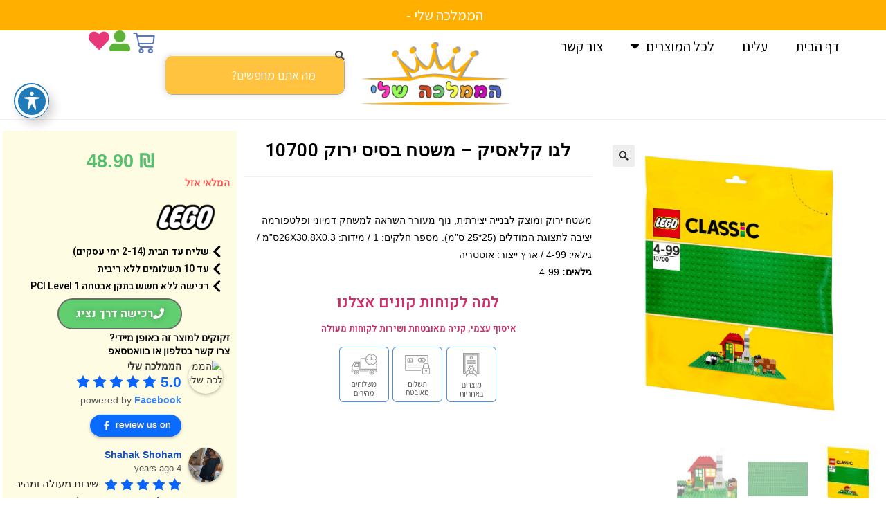

--- FILE ---
content_type: text/html; charset=UTF-8
request_url: https://mykingdom.co.il/product/%D7%9C%D7%92%D7%95-%D7%A7%D7%9C%D7%90%D7%A1%D7%99%D7%A7-%D7%9E%D7%A9%D7%98%D7%97-%D7%91%D7%A1%D7%99%D7%A1-%D7%99%D7%A8%D7%95%D7%A7-10700/
body_size: 51022
content:
<!DOCTYPE html>
<html class="html" dir="rtl" lang="he-IL"
	prefix="og: https://ogp.me/ns#" >
<head>
	<meta charset="UTF-8">
	<link rel="profile" href="https://gmpg.org/xfn/11">

	<title>לגו קלאסיק – משטח בסיס ירוק 10700 - הממלכה שלי</title>

		<!-- All in One SEO Pro 4.3.0 - aioseo.com -->
		<meta name="description" content="משטח ירוק ומוצק לבנייה יצירתית, נוף מעורר השראה למשחק דמיוני ופלטפורמה יציבה לתצוגת המודלים (25*25 ס&quot;מ). מספר חלקים: 1 / מידות: 26X30.8X0.3ס&quot;מ / גילאי: 4-99 / ארץ ייצור: אוסטריהגילאים: 4-99" />
		<meta name="robots" content="max-image-preview:large" />
		<link rel="canonical" href="https://mykingdom.co.il/product/%d7%9c%d7%92%d7%95-%d7%a7%d7%9c%d7%90%d7%a1%d7%99%d7%a7-%d7%9e%d7%a9%d7%98%d7%97-%d7%91%d7%a1%d7%99%d7%a1-%d7%99%d7%a8%d7%95%d7%a7-10700/" />
		<meta name="generator" content="All in One SEO Pro (AIOSEO) 4.3.0 " />
		<meta property="og:locale" content="he_IL" />
		<meta property="og:site_name" content="הממלכה שלי - חנות צעצועים לכל הגילאים" />
		<meta property="og:type" content="article" />
		<meta property="og:title" content="לגו קלאסיק – משטח בסיס ירוק 10700 - הממלכה שלי" />
		<meta property="og:description" content="משטח ירוק ומוצק לבנייה יצירתית, נוף מעורר השראה למשחק דמיוני ופלטפורמה יציבה לתצוגת המודלים (25*25 ס&quot;מ). מספר חלקים: 1 / מידות: 26X30.8X0.3ס&quot;מ / גילאי: 4-99 / ארץ ייצור: אוסטריהגילאים: 4-99" />
		<meta property="og:url" content="https://mykingdom.co.il/product/%d7%9c%d7%92%d7%95-%d7%a7%d7%9c%d7%90%d7%a1%d7%99%d7%a7-%d7%9e%d7%a9%d7%98%d7%97-%d7%91%d7%a1%d7%99%d7%a1-%d7%99%d7%a8%d7%95%d7%a7-10700/" />
		<meta property="og:image" content="https://mykingdom.co.il/wp-content/uploads/2021/11/הממלכה-שלי-פרופיל.jpg" />
		<meta property="og:image:secure_url" content="https://mykingdom.co.il/wp-content/uploads/2021/11/הממלכה-שלי-פרופיל.jpg" />
		<meta property="og:image:width" content="500" />
		<meta property="og:image:height" content="500" />
		<meta property="article:published_time" content="2021-10-12T10:57:10+00:00" />
		<meta property="article:modified_time" content="2025-11-27T12:03:10+00:00" />
		<meta property="article:publisher" content="https://www.facebook.com/mykingdomIL" />
		<meta name="twitter:card" content="summary" />
		<meta name="twitter:title" content="לגו קלאסיק – משטח בסיס ירוק 10700 - הממלכה שלי" />
		<meta name="twitter:description" content="משטח ירוק ומוצק לבנייה יצירתית, נוף מעורר השראה למשחק דמיוני ופלטפורמה יציבה לתצוגת המודלים (25*25 ס&quot;מ). מספר חלקים: 1 / מידות: 26X30.8X0.3ס&quot;מ / גילאי: 4-99 / ארץ ייצור: אוסטריהגילאים: 4-99" />
		<meta name="twitter:image" content="https://mykingdom.co.il/wp-content/uploads/2021/11/הממלכה-שלי-פרופיל.jpg" />
		<script type="application/ld+json" class="aioseo-schema">
			{"@context":"https:\/\/schema.org","@graph":[{"@type":"BreadcrumbList","@id":"https:\/\/mykingdom.co.il\/product\/%d7%9c%d7%92%d7%95-%d7%a7%d7%9c%d7%90%d7%a1%d7%99%d7%a7-%d7%9e%d7%a9%d7%98%d7%97-%d7%91%d7%a1%d7%99%d7%a1-%d7%99%d7%a8%d7%95%d7%a7-10700\/#breadcrumblist","itemListElement":[{"@type":"ListItem","@id":"https:\/\/mykingdom.co.il\/#listItem","position":1,"item":{"@type":"WebPage","@id":"https:\/\/mykingdom.co.il\/","name":"Home","description":"\u05d4\u05de\u05de\u05dc\u05db\u05d4 \u05e9\u05dc\u05d9 \u05de\u05d1\u05d9\u05d0\u05d4 \u05d0\u05dc\u05d9\u05db\u05dd \u05d0\u05ea \u05db\u05dc \u05d4\u05e6\u05e2\u05e6\u05d5\u05e2\u05d9\u05dd \u05d4\u05db\u05d9 \u05d0\u05d9\u05db\u05d5\u05ea\u05d9\u05d9\u05dd \u05d5\u05d1\u05de\u05d7\u05d9\u05e8\u05d9\u05dd \u05d4\u05db\u05d9 \u05de\u05e9\u05ea\u05dc\u05de\u05d9\u05dd. \u05d0\u05e0\u05d7\u05e0\u05d5 \u05db\u05d0\u05df \u05db\u05d3\u05d9 \u05dc\u05d7\u05d3\u05e9 \u05d5\u05dc\u05d4\u05e4\u05ea\u05d9\u05e2! \u05e2\u05dd \u05d7\u05d5\u05d5\u05d9\u05d9\u05ea \u05e7\u05e0\u05d9\u05d9\u05d4 \u05d5\u05e9\u05d9\u05e8\u05d5\u05ea \u05dc\u05e7\u05d5\u05d7\u05d5\u05ea \u05e9\u05ea\u05de\u05d9\u05d3 \u05db\u05d0\u05df \u05d1\u05e9\u05d1\u05d9\u05dc\u05db\u05dd.","url":"https:\/\/mykingdom.co.il\/"},"nextItem":"https:\/\/mykingdom.co.il\/product\/%d7%9c%d7%92%d7%95-%d7%a7%d7%9c%d7%90%d7%a1%d7%99%d7%a7-%d7%9e%d7%a9%d7%98%d7%97-%d7%91%d7%a1%d7%99%d7%a1-%d7%99%d7%a8%d7%95%d7%a7-10700\/#listItem"},{"@type":"ListItem","@id":"https:\/\/mykingdom.co.il\/product\/%d7%9c%d7%92%d7%95-%d7%a7%d7%9c%d7%90%d7%a1%d7%99%d7%a7-%d7%9e%d7%a9%d7%98%d7%97-%d7%91%d7%a1%d7%99%d7%a1-%d7%99%d7%a8%d7%95%d7%a7-10700\/#listItem","position":2,"item":{"@type":"WebPage","@id":"https:\/\/mykingdom.co.il\/product\/%d7%9c%d7%92%d7%95-%d7%a7%d7%9c%d7%90%d7%a1%d7%99%d7%a7-%d7%9e%d7%a9%d7%98%d7%97-%d7%91%d7%a1%d7%99%d7%a1-%d7%99%d7%a8%d7%95%d7%a7-10700\/","name":"\u05dc\u05d2\u05d5 \u05e7\u05dc\u05d0\u05e1\u05d9\u05e7 - \u05de\u05e9\u05d8\u05d7 \u05d1\u05e1\u05d9\u05e1 \u05d9\u05e8\u05d5\u05e7 10700","description":"\u05de\u05e9\u05d8\u05d7 \u05d9\u05e8\u05d5\u05e7 \u05d5\u05de\u05d5\u05e6\u05e7 \u05dc\u05d1\u05e0\u05d9\u05d9\u05d4 \u05d9\u05e6\u05d9\u05e8\u05ea\u05d9\u05ea, \u05e0\u05d5\u05e3 \u05de\u05e2\u05d5\u05e8\u05e8 \u05d4\u05e9\u05e8\u05d0\u05d4 \u05dc\u05de\u05e9\u05d7\u05e7 \u05d3\u05de\u05d9\u05d5\u05e0\u05d9 \u05d5\u05e4\u05dc\u05d8\u05e4\u05d5\u05e8\u05de\u05d4 \u05d9\u05e6\u05d9\u05d1\u05d4 \u05dc\u05ea\u05e6\u05d5\u05d2\u05ea \u05d4\u05de\u05d5\u05d3\u05dc\u05d9\u05dd (25*25 \u05e1\"\u05de). \u05de\u05e1\u05e4\u05e8 \u05d7\u05dc\u05e7\u05d9\u05dd: 1 \/ \u05de\u05d9\u05d3\u05d5\u05ea: 26X30.8X0.3\u05e1\"\u05de \/ \u05d2\u05d9\u05dc\u05d0\u05d9: 4-99 \/ \u05d0\u05e8\u05e5 \u05d9\u05d9\u05e6\u05d5\u05e8: \u05d0\u05d5\u05e1\u05d8\u05e8\u05d9\u05d4\u05d2\u05d9\u05dc\u05d0\u05d9\u05dd: 4-99","url":"https:\/\/mykingdom.co.il\/product\/%d7%9c%d7%92%d7%95-%d7%a7%d7%9c%d7%90%d7%a1%d7%99%d7%a7-%d7%9e%d7%a9%d7%98%d7%97-%d7%91%d7%a1%d7%99%d7%a1-%d7%99%d7%a8%d7%95%d7%a7-10700\/"},"previousItem":"https:\/\/mykingdom.co.il\/#listItem"}]},{"@type":"ItemPage","@id":"https:\/\/mykingdom.co.il\/product\/%d7%9c%d7%92%d7%95-%d7%a7%d7%9c%d7%90%d7%a1%d7%99%d7%a7-%d7%9e%d7%a9%d7%98%d7%97-%d7%91%d7%a1%d7%99%d7%a1-%d7%99%d7%a8%d7%95%d7%a7-10700\/#itempage","url":"https:\/\/mykingdom.co.il\/product\/%d7%9c%d7%92%d7%95-%d7%a7%d7%9c%d7%90%d7%a1%d7%99%d7%a7-%d7%9e%d7%a9%d7%98%d7%97-%d7%91%d7%a1%d7%99%d7%a1-%d7%99%d7%a8%d7%95%d7%a7-10700\/","name":"\u05dc\u05d2\u05d5 \u05e7\u05dc\u05d0\u05e1\u05d9\u05e7 \u2013 \u05de\u05e9\u05d8\u05d7 \u05d1\u05e1\u05d9\u05e1 \u05d9\u05e8\u05d5\u05e7 10700 - \u05d4\u05de\u05de\u05dc\u05db\u05d4 \u05e9\u05dc\u05d9","description":"\u05de\u05e9\u05d8\u05d7 \u05d9\u05e8\u05d5\u05e7 \u05d5\u05de\u05d5\u05e6\u05e7 \u05dc\u05d1\u05e0\u05d9\u05d9\u05d4 \u05d9\u05e6\u05d9\u05e8\u05ea\u05d9\u05ea, \u05e0\u05d5\u05e3 \u05de\u05e2\u05d5\u05e8\u05e8 \u05d4\u05e9\u05e8\u05d0\u05d4 \u05dc\u05de\u05e9\u05d7\u05e7 \u05d3\u05de\u05d9\u05d5\u05e0\u05d9 \u05d5\u05e4\u05dc\u05d8\u05e4\u05d5\u05e8\u05de\u05d4 \u05d9\u05e6\u05d9\u05d1\u05d4 \u05dc\u05ea\u05e6\u05d5\u05d2\u05ea \u05d4\u05de\u05d5\u05d3\u05dc\u05d9\u05dd (25*25 \u05e1\"\u05de). \u05de\u05e1\u05e4\u05e8 \u05d7\u05dc\u05e7\u05d9\u05dd: 1 \/ \u05de\u05d9\u05d3\u05d5\u05ea: 26X30.8X0.3\u05e1\"\u05de \/ \u05d2\u05d9\u05dc\u05d0\u05d9: 4-99 \/ \u05d0\u05e8\u05e5 \u05d9\u05d9\u05e6\u05d5\u05e8: \u05d0\u05d5\u05e1\u05d8\u05e8\u05d9\u05d4\u05d2\u05d9\u05dc\u05d0\u05d9\u05dd: 4-99","inLanguage":"he-IL","isPartOf":{"@id":"https:\/\/mykingdom.co.il\/#website"},"breadcrumb":{"@id":"https:\/\/mykingdom.co.il\/product\/%d7%9c%d7%92%d7%95-%d7%a7%d7%9c%d7%90%d7%a1%d7%99%d7%a7-%d7%9e%d7%a9%d7%98%d7%97-%d7%91%d7%a1%d7%99%d7%a1-%d7%99%d7%a8%d7%95%d7%a7-10700\/#breadcrumblist"},"author":{"@id":"https:\/\/mykingdom.co.il\/author\/mykingdo_admin\/#author"},"creator":{"@id":"https:\/\/mykingdom.co.il\/author\/mykingdo_admin\/#author"},"image":{"@type":"ImageObject","url":"https:\/\/mykingdom.co.il\/wp-content\/uploads\/2021\/10\/c3f665db592e4d063243c93cb299c4fd-scaled.jpg","@id":"https:\/\/mykingdom.co.il\/#mainImage","width":2382,"height":2560},"primaryImageOfPage":{"@id":"https:\/\/mykingdom.co.il\/product\/%d7%9c%d7%92%d7%95-%d7%a7%d7%9c%d7%90%d7%a1%d7%99%d7%a7-%d7%9e%d7%a9%d7%98%d7%97-%d7%91%d7%a1%d7%99%d7%a1-%d7%99%d7%a8%d7%95%d7%a7-10700\/#mainImage"},"datePublished":"2021-10-12T10:57:10+03:00","dateModified":"2025-11-27T12:03:10+02:00"},{"@type":"Organization","@id":"https:\/\/mykingdom.co.il\/#organization","name":"\u05d4\u05de\u05de\u05dc\u05db\u05d4 \u05e9\u05dc\u05d9","url":"https:\/\/mykingdom.co.il\/","logo":{"@type":"ImageObject","url":"https:\/\/mykingdom.co.il\/wp-content\/uploads\/2021\/10\/\u05e7\u05d8\u05df\u05d4\u05de\u05de\u05dc\u05db\u05d4-\u05e9\u05dc\u05d9.png","@id":"https:\/\/mykingdom.co.il\/#organizationLogo","width":250,"height":92},"image":{"@id":"https:\/\/mykingdom.co.il\/#organizationLogo"},"sameAs":["https:\/\/www.facebook.com\/mykingdomIL"]},{"@type":"Person","@id":"https:\/\/mykingdom.co.il\/author\/mykingdo_admin\/#author","url":"https:\/\/mykingdom.co.il\/author\/mykingdo_admin\/","name":"mykingdo_admin","image":{"@type":"ImageObject","@id":"https:\/\/mykingdom.co.il\/product\/%d7%9c%d7%92%d7%95-%d7%a7%d7%9c%d7%90%d7%a1%d7%99%d7%a7-%d7%9e%d7%a9%d7%98%d7%97-%d7%91%d7%a1%d7%99%d7%a1-%d7%99%d7%a8%d7%95%d7%a7-10700\/#authorImage","url":"https:\/\/lh3.googleusercontent.com\/a\/AATXAJww_zR9A2hD1cv47YMy0I8WzNMcvr19HBIPiL_X=s96-c","width":96,"height":96,"caption":"mykingdo_admin"}},{"@type":"WebPage","@id":"https:\/\/mykingdom.co.il\/product\/%d7%9c%d7%92%d7%95-%d7%a7%d7%9c%d7%90%d7%a1%d7%99%d7%a7-%d7%9e%d7%a9%d7%98%d7%97-%d7%91%d7%a1%d7%99%d7%a1-%d7%99%d7%a8%d7%95%d7%a7-10700\/#webpage","url":"https:\/\/mykingdom.co.il\/product\/%d7%9c%d7%92%d7%95-%d7%a7%d7%9c%d7%90%d7%a1%d7%99%d7%a7-%d7%9e%d7%a9%d7%98%d7%97-%d7%91%d7%a1%d7%99%d7%a1-%d7%99%d7%a8%d7%95%d7%a7-10700\/","name":"\u05dc\u05d2\u05d5 \u05e7\u05dc\u05d0\u05e1\u05d9\u05e7 \u2013 \u05de\u05e9\u05d8\u05d7 \u05d1\u05e1\u05d9\u05e1 \u05d9\u05e8\u05d5\u05e7 10700 - \u05d4\u05de\u05de\u05dc\u05db\u05d4 \u05e9\u05dc\u05d9","description":"\u05de\u05e9\u05d8\u05d7 \u05d9\u05e8\u05d5\u05e7 \u05d5\u05de\u05d5\u05e6\u05e7 \u05dc\u05d1\u05e0\u05d9\u05d9\u05d4 \u05d9\u05e6\u05d9\u05e8\u05ea\u05d9\u05ea, \u05e0\u05d5\u05e3 \u05de\u05e2\u05d5\u05e8\u05e8 \u05d4\u05e9\u05e8\u05d0\u05d4 \u05dc\u05de\u05e9\u05d7\u05e7 \u05d3\u05de\u05d9\u05d5\u05e0\u05d9 \u05d5\u05e4\u05dc\u05d8\u05e4\u05d5\u05e8\u05de\u05d4 \u05d9\u05e6\u05d9\u05d1\u05d4 \u05dc\u05ea\u05e6\u05d5\u05d2\u05ea \u05d4\u05de\u05d5\u05d3\u05dc\u05d9\u05dd (25*25 \u05e1\"\u05de). \u05de\u05e1\u05e4\u05e8 \u05d7\u05dc\u05e7\u05d9\u05dd: 1 \/ \u05de\u05d9\u05d3\u05d5\u05ea: 26X30.8X0.3\u05e1\"\u05de \/ \u05d2\u05d9\u05dc\u05d0\u05d9: 4-99 \/ \u05d0\u05e8\u05e5 \u05d9\u05d9\u05e6\u05d5\u05e8: \u05d0\u05d5\u05e1\u05d8\u05e8\u05d9\u05d4\u05d2\u05d9\u05dc\u05d0\u05d9\u05dd: 4-99","inLanguage":"he-IL","isPartOf":{"@id":"https:\/\/mykingdom.co.il\/#website"},"breadcrumb":{"@id":"https:\/\/mykingdom.co.il\/product\/%d7%9c%d7%92%d7%95-%d7%a7%d7%9c%d7%90%d7%a1%d7%99%d7%a7-%d7%9e%d7%a9%d7%98%d7%97-%d7%91%d7%a1%d7%99%d7%a1-%d7%99%d7%a8%d7%95%d7%a7-10700\/#breadcrumblist"},"author":{"@id":"https:\/\/mykingdom.co.il\/author\/mykingdo_admin\/#author"},"creator":{"@id":"https:\/\/mykingdom.co.il\/author\/mykingdo_admin\/#author"},"image":{"@type":"ImageObject","url":"https:\/\/mykingdom.co.il\/wp-content\/uploads\/2021\/10\/c3f665db592e4d063243c93cb299c4fd-scaled.jpg","@id":"https:\/\/mykingdom.co.il\/#mainImage","width":2382,"height":2560},"primaryImageOfPage":{"@id":"https:\/\/mykingdom.co.il\/product\/%d7%9c%d7%92%d7%95-%d7%a7%d7%9c%d7%90%d7%a1%d7%99%d7%a7-%d7%9e%d7%a9%d7%98%d7%97-%d7%91%d7%a1%d7%99%d7%a1-%d7%99%d7%a8%d7%95%d7%a7-10700\/#mainImage"},"datePublished":"2021-10-12T10:57:10+03:00","dateModified":"2025-11-27T12:03:10+02:00"},{"@type":"WebSite","@id":"https:\/\/mykingdom.co.il\/#website","url":"https:\/\/mykingdom.co.il\/","name":"\u05d4\u05de\u05de\u05dc\u05db\u05d4 \u05e9\u05dc\u05d9","description":"\u05d7\u05e0\u05d5\u05ea \u05e6\u05e2\u05e6\u05d5\u05e2\u05d9\u05dd \u05dc\u05db\u05dc \u05d4\u05d2\u05d9\u05dc\u05d0\u05d9\u05dd","inLanguage":"he-IL","publisher":{"@id":"https:\/\/mykingdom.co.il\/#organization"}}]}
		</script>
		<!-- All in One SEO Pro -->


<!-- Google Tag Manager for WordPress by gtm4wp.com -->
<script data-cfasync="false" data-pagespeed-no-defer>
	var gtm4wp_datalayer_name = "dataLayer";
	var dataLayer = dataLayer || [];
	const gtm4wp_use_sku_instead = false;
	const gtm4wp_currency = 'ILS';
	const gtm4wp_product_per_impression = 1;
	const gtm4wp_clear_ecommerce = false;
</script>
<!-- End Google Tag Manager for WordPress by gtm4wp.com --><meta name="viewport" content="width=device-width, initial-scale=1"><link rel='dns-prefetch' href='//fonts.googleapis.com' />
<link rel="alternate" type="application/rss+xml" title="הממלכה שלי &laquo; פיד‏" href="https://mykingdom.co.il/feed/" />
<link rel="alternate" type="application/rss+xml" title="הממלכה שלי &laquo; פיד תגובות‏" href="https://mykingdom.co.il/comments/feed/" />
<link rel="alternate" type="application/rss+xml" title="הממלכה שלי &laquo; פיד תגובות של לגו קלאסיק &#8211; משטח בסיס ירוק 10700" href="https://mykingdom.co.il/product/%d7%9c%d7%92%d7%95-%d7%a7%d7%9c%d7%90%d7%a1%d7%99%d7%a7-%d7%9e%d7%a9%d7%98%d7%97-%d7%91%d7%a1%d7%99%d7%a1-%d7%99%d7%a8%d7%95%d7%a7-10700/feed/" />
<link rel="alternate" title="oEmbed (JSON)" type="application/json+oembed" href="https://mykingdom.co.il/wp-json/oembed/1.0/embed?url=https%3A%2F%2Fmykingdom.co.il%2Fproduct%2F%25d7%259c%25d7%2592%25d7%2595-%25d7%25a7%25d7%259c%25d7%2590%25d7%25a1%25d7%2599%25d7%25a7-%25d7%259e%25d7%25a9%25d7%2598%25d7%2597-%25d7%2591%25d7%25a1%25d7%2599%25d7%25a1-%25d7%2599%25d7%25a8%25d7%2595%25d7%25a7-10700%2F" />
<link rel="alternate" title="oEmbed (XML)" type="text/xml+oembed" href="https://mykingdom.co.il/wp-json/oembed/1.0/embed?url=https%3A%2F%2Fmykingdom.co.il%2Fproduct%2F%25d7%259c%25d7%2592%25d7%2595-%25d7%25a7%25d7%259c%25d7%2590%25d7%25a1%25d7%2599%25d7%25a7-%25d7%259e%25d7%25a9%25d7%2598%25d7%2597-%25d7%2591%25d7%25a1%25d7%2599%25d7%25a1-%25d7%2599%25d7%25a8%25d7%2595%25d7%25a7-10700%2F&#038;format=xml" />
<style id='wp-img-auto-sizes-contain-inline-css'>
img:is([sizes=auto i],[sizes^="auto," i]){contain-intrinsic-size:3000px 1500px}
/*# sourceURL=wp-img-auto-sizes-contain-inline-css */
</style>
<link rel='stylesheet' id='font-awesome-css' href='https://mykingdom.co.il/wp-content/themes/oceanwp/assets/fonts/fontawesome/css/all.min.css?ver=6.7.2' media='all' />
<style id='wp-emoji-styles-inline-css'>

	img.wp-smiley, img.emoji {
		display: inline !important;
		border: none !important;
		box-shadow: none !important;
		height: 1em !important;
		width: 1em !important;
		margin: 0 0.07em !important;
		vertical-align: -0.1em !important;
		background: none !important;
		padding: 0 !important;
	}
/*# sourceURL=wp-emoji-styles-inline-css */
</style>
<link rel='stylesheet' id='wp-block-library-rtl-css' href='https://mykingdom.co.il/wp-includes/css/dist/block-library/style-rtl.min.css?ver=6.9' media='all' />
<link rel='stylesheet' id='wc-blocks-style-rtl-css' href='https://mykingdom.co.il/wp-content/plugins/woocommerce/assets/client/blocks/wc-blocks-rtl.css?ver=wc-9.7.2' media='all' />
<style id='global-styles-inline-css'>
:root{--wp--preset--aspect-ratio--square: 1;--wp--preset--aspect-ratio--4-3: 4/3;--wp--preset--aspect-ratio--3-4: 3/4;--wp--preset--aspect-ratio--3-2: 3/2;--wp--preset--aspect-ratio--2-3: 2/3;--wp--preset--aspect-ratio--16-9: 16/9;--wp--preset--aspect-ratio--9-16: 9/16;--wp--preset--color--black: #000000;--wp--preset--color--cyan-bluish-gray: #abb8c3;--wp--preset--color--white: #ffffff;--wp--preset--color--pale-pink: #f78da7;--wp--preset--color--vivid-red: #cf2e2e;--wp--preset--color--luminous-vivid-orange: #ff6900;--wp--preset--color--luminous-vivid-amber: #fcb900;--wp--preset--color--light-green-cyan: #7bdcb5;--wp--preset--color--vivid-green-cyan: #00d084;--wp--preset--color--pale-cyan-blue: #8ed1fc;--wp--preset--color--vivid-cyan-blue: #0693e3;--wp--preset--color--vivid-purple: #9b51e0;--wp--preset--gradient--vivid-cyan-blue-to-vivid-purple: linear-gradient(135deg,rgb(6,147,227) 0%,rgb(155,81,224) 100%);--wp--preset--gradient--light-green-cyan-to-vivid-green-cyan: linear-gradient(135deg,rgb(122,220,180) 0%,rgb(0,208,130) 100%);--wp--preset--gradient--luminous-vivid-amber-to-luminous-vivid-orange: linear-gradient(135deg,rgb(252,185,0) 0%,rgb(255,105,0) 100%);--wp--preset--gradient--luminous-vivid-orange-to-vivid-red: linear-gradient(135deg,rgb(255,105,0) 0%,rgb(207,46,46) 100%);--wp--preset--gradient--very-light-gray-to-cyan-bluish-gray: linear-gradient(135deg,rgb(238,238,238) 0%,rgb(169,184,195) 100%);--wp--preset--gradient--cool-to-warm-spectrum: linear-gradient(135deg,rgb(74,234,220) 0%,rgb(151,120,209) 20%,rgb(207,42,186) 40%,rgb(238,44,130) 60%,rgb(251,105,98) 80%,rgb(254,248,76) 100%);--wp--preset--gradient--blush-light-purple: linear-gradient(135deg,rgb(255,206,236) 0%,rgb(152,150,240) 100%);--wp--preset--gradient--blush-bordeaux: linear-gradient(135deg,rgb(254,205,165) 0%,rgb(254,45,45) 50%,rgb(107,0,62) 100%);--wp--preset--gradient--luminous-dusk: linear-gradient(135deg,rgb(255,203,112) 0%,rgb(199,81,192) 50%,rgb(65,88,208) 100%);--wp--preset--gradient--pale-ocean: linear-gradient(135deg,rgb(255,245,203) 0%,rgb(182,227,212) 50%,rgb(51,167,181) 100%);--wp--preset--gradient--electric-grass: linear-gradient(135deg,rgb(202,248,128) 0%,rgb(113,206,126) 100%);--wp--preset--gradient--midnight: linear-gradient(135deg,rgb(2,3,129) 0%,rgb(40,116,252) 100%);--wp--preset--font-size--small: 13px;--wp--preset--font-size--medium: 20px;--wp--preset--font-size--large: 36px;--wp--preset--font-size--x-large: 42px;--wp--preset--font-family--inter: "Inter", sans-serif;--wp--preset--font-family--cardo: Cardo;--wp--preset--spacing--20: 0.44rem;--wp--preset--spacing--30: 0.67rem;--wp--preset--spacing--40: 1rem;--wp--preset--spacing--50: 1.5rem;--wp--preset--spacing--60: 2.25rem;--wp--preset--spacing--70: 3.38rem;--wp--preset--spacing--80: 5.06rem;--wp--preset--shadow--natural: 6px 6px 9px rgba(0, 0, 0, 0.2);--wp--preset--shadow--deep: 12px 12px 50px rgba(0, 0, 0, 0.4);--wp--preset--shadow--sharp: 6px 6px 0px rgba(0, 0, 0, 0.2);--wp--preset--shadow--outlined: 6px 6px 0px -3px rgb(255, 255, 255), 6px 6px rgb(0, 0, 0);--wp--preset--shadow--crisp: 6px 6px 0px rgb(0, 0, 0);}:where(.is-layout-flex){gap: 0.5em;}:where(.is-layout-grid){gap: 0.5em;}body .is-layout-flex{display: flex;}.is-layout-flex{flex-wrap: wrap;align-items: center;}.is-layout-flex > :is(*, div){margin: 0;}body .is-layout-grid{display: grid;}.is-layout-grid > :is(*, div){margin: 0;}:where(.wp-block-columns.is-layout-flex){gap: 2em;}:where(.wp-block-columns.is-layout-grid){gap: 2em;}:where(.wp-block-post-template.is-layout-flex){gap: 1.25em;}:where(.wp-block-post-template.is-layout-grid){gap: 1.25em;}.has-black-color{color: var(--wp--preset--color--black) !important;}.has-cyan-bluish-gray-color{color: var(--wp--preset--color--cyan-bluish-gray) !important;}.has-white-color{color: var(--wp--preset--color--white) !important;}.has-pale-pink-color{color: var(--wp--preset--color--pale-pink) !important;}.has-vivid-red-color{color: var(--wp--preset--color--vivid-red) !important;}.has-luminous-vivid-orange-color{color: var(--wp--preset--color--luminous-vivid-orange) !important;}.has-luminous-vivid-amber-color{color: var(--wp--preset--color--luminous-vivid-amber) !important;}.has-light-green-cyan-color{color: var(--wp--preset--color--light-green-cyan) !important;}.has-vivid-green-cyan-color{color: var(--wp--preset--color--vivid-green-cyan) !important;}.has-pale-cyan-blue-color{color: var(--wp--preset--color--pale-cyan-blue) !important;}.has-vivid-cyan-blue-color{color: var(--wp--preset--color--vivid-cyan-blue) !important;}.has-vivid-purple-color{color: var(--wp--preset--color--vivid-purple) !important;}.has-black-background-color{background-color: var(--wp--preset--color--black) !important;}.has-cyan-bluish-gray-background-color{background-color: var(--wp--preset--color--cyan-bluish-gray) !important;}.has-white-background-color{background-color: var(--wp--preset--color--white) !important;}.has-pale-pink-background-color{background-color: var(--wp--preset--color--pale-pink) !important;}.has-vivid-red-background-color{background-color: var(--wp--preset--color--vivid-red) !important;}.has-luminous-vivid-orange-background-color{background-color: var(--wp--preset--color--luminous-vivid-orange) !important;}.has-luminous-vivid-amber-background-color{background-color: var(--wp--preset--color--luminous-vivid-amber) !important;}.has-light-green-cyan-background-color{background-color: var(--wp--preset--color--light-green-cyan) !important;}.has-vivid-green-cyan-background-color{background-color: var(--wp--preset--color--vivid-green-cyan) !important;}.has-pale-cyan-blue-background-color{background-color: var(--wp--preset--color--pale-cyan-blue) !important;}.has-vivid-cyan-blue-background-color{background-color: var(--wp--preset--color--vivid-cyan-blue) !important;}.has-vivid-purple-background-color{background-color: var(--wp--preset--color--vivid-purple) !important;}.has-black-border-color{border-color: var(--wp--preset--color--black) !important;}.has-cyan-bluish-gray-border-color{border-color: var(--wp--preset--color--cyan-bluish-gray) !important;}.has-white-border-color{border-color: var(--wp--preset--color--white) !important;}.has-pale-pink-border-color{border-color: var(--wp--preset--color--pale-pink) !important;}.has-vivid-red-border-color{border-color: var(--wp--preset--color--vivid-red) !important;}.has-luminous-vivid-orange-border-color{border-color: var(--wp--preset--color--luminous-vivid-orange) !important;}.has-luminous-vivid-amber-border-color{border-color: var(--wp--preset--color--luminous-vivid-amber) !important;}.has-light-green-cyan-border-color{border-color: var(--wp--preset--color--light-green-cyan) !important;}.has-vivid-green-cyan-border-color{border-color: var(--wp--preset--color--vivid-green-cyan) !important;}.has-pale-cyan-blue-border-color{border-color: var(--wp--preset--color--pale-cyan-blue) !important;}.has-vivid-cyan-blue-border-color{border-color: var(--wp--preset--color--vivid-cyan-blue) !important;}.has-vivid-purple-border-color{border-color: var(--wp--preset--color--vivid-purple) !important;}.has-vivid-cyan-blue-to-vivid-purple-gradient-background{background: var(--wp--preset--gradient--vivid-cyan-blue-to-vivid-purple) !important;}.has-light-green-cyan-to-vivid-green-cyan-gradient-background{background: var(--wp--preset--gradient--light-green-cyan-to-vivid-green-cyan) !important;}.has-luminous-vivid-amber-to-luminous-vivid-orange-gradient-background{background: var(--wp--preset--gradient--luminous-vivid-amber-to-luminous-vivid-orange) !important;}.has-luminous-vivid-orange-to-vivid-red-gradient-background{background: var(--wp--preset--gradient--luminous-vivid-orange-to-vivid-red) !important;}.has-very-light-gray-to-cyan-bluish-gray-gradient-background{background: var(--wp--preset--gradient--very-light-gray-to-cyan-bluish-gray) !important;}.has-cool-to-warm-spectrum-gradient-background{background: var(--wp--preset--gradient--cool-to-warm-spectrum) !important;}.has-blush-light-purple-gradient-background{background: var(--wp--preset--gradient--blush-light-purple) !important;}.has-blush-bordeaux-gradient-background{background: var(--wp--preset--gradient--blush-bordeaux) !important;}.has-luminous-dusk-gradient-background{background: var(--wp--preset--gradient--luminous-dusk) !important;}.has-pale-ocean-gradient-background{background: var(--wp--preset--gradient--pale-ocean) !important;}.has-electric-grass-gradient-background{background: var(--wp--preset--gradient--electric-grass) !important;}.has-midnight-gradient-background{background: var(--wp--preset--gradient--midnight) !important;}.has-small-font-size{font-size: var(--wp--preset--font-size--small) !important;}.has-medium-font-size{font-size: var(--wp--preset--font-size--medium) !important;}.has-large-font-size{font-size: var(--wp--preset--font-size--large) !important;}.has-x-large-font-size{font-size: var(--wp--preset--font-size--x-large) !important;}
/*# sourceURL=global-styles-inline-css */
</style>

<style id='classic-theme-styles-inline-css'>
/*! This file is auto-generated */
.wp-block-button__link{color:#fff;background-color:#32373c;border-radius:9999px;box-shadow:none;text-decoration:none;padding:calc(.667em + 2px) calc(1.333em + 2px);font-size:1.125em}.wp-block-file__button{background:#32373c;color:#fff;text-decoration:none}
/*# sourceURL=/wp-includes/css/classic-themes.min.css */
</style>
<link rel='stylesheet' id='acwp-main-css-css' href='https://mykingdom.co.il/wp-content/plugins/accessible-poetry/assets/css/main.css?ver=6.9' media='all' />
<link rel='stylesheet' id='acwp-mdi-css' href='https://fonts.googleapis.com/icon?family=Material+Icons&#038;ver=6.9' media='all' />
<link rel='stylesheet' id='copy-the-code-css' href='https://mykingdom.co.il/wp-content/plugins/copy-the-code/assets/css/copy-the-code.css?ver=4.0.4' media='all' />
<link rel='stylesheet' id='ctc-copy-inline-css' href='https://mykingdom.co.il/wp-content/plugins/copy-the-code/assets/css/copy-inline.css?ver=4.0.4' media='all' />
<link rel='stylesheet' id='photoswipe-css' href='https://mykingdom.co.il/wp-content/plugins/woocommerce/assets/css/photoswipe/photoswipe.min.css?ver=9.7.2' media='all' />
<link rel='stylesheet' id='photoswipe-default-skin-css' href='https://mykingdom.co.il/wp-content/plugins/woocommerce/assets/css/photoswipe/default-skin/default-skin.min.css?ver=9.7.2' media='all' />
<style id='woocommerce-inline-inline-css'>
.woocommerce form .form-row .required { visibility: visible; }
/*# sourceURL=woocommerce-inline-inline-css */
</style>
<link rel='stylesheet' id='trustreviews-public-main-css-rtl-css' href='https://mykingdom.co.il/wp-content/plugins/fb-reviews-widget/assets/css/public-main-rtl.css?ver=2.3' media='all' />
<link rel='stylesheet' id='slick-css' href='https://mykingdom.co.il/wp-content/plugins/woo-bought-together/assets/slick/slick.css?ver=6.9' media='all' />
<link rel='stylesheet' id='woobt-frontend-css' href='https://mykingdom.co.il/wp-content/plugins/woo-bought-together/assets/css/frontend.css?ver=7.5.8' media='all' />
<link rel='stylesheet' id='brands-styles-css' href='https://mykingdom.co.il/wp-content/plugins/woocommerce/assets/css/brands.css?ver=9.7.2' media='all' />
<link rel='stylesheet' id='dgwt-wcas-style-css' href='https://mykingdom.co.il/wp-content/plugins/ajax-search-for-woocommerce/assets/css/style.min.css?ver=1.30.0' media='all' />
<link rel='stylesheet' id='oceanwp-woo-mini-cart-css' href='https://mykingdom.co.il/wp-content/themes/oceanwp/assets/css/woo/woo-mini-cart.min.css?ver=6.9' media='all' />
<link rel='stylesheet' id='oceanwp-woo-mini-cart-rtl-css' href='https://mykingdom.co.il/wp-content/themes/oceanwp/assets/css/woo/woo-mini-cart-rtl.css?ver=6.9' media='all' />
<link rel='stylesheet' id='simple-line-icons-css' href='https://mykingdom.co.il/wp-content/themes/oceanwp/assets/css/third/simple-line-icons.min.css?ver=2.4.0' media='all' />
<link rel='stylesheet' id='oceanwp-style-css' href='https://mykingdom.co.il/wp-content/themes/oceanwp/assets/css/style.min.css?ver=4.0.5' media='all' />
<link rel='stylesheet' id='elementor-frontend-css' href='https://mykingdom.co.il/wp-content/plugins/elementor/assets/css/frontend-rtl.min.css?ver=3.27.4' media='all' />
<link rel='stylesheet' id='widget-animated-headline-css' href='https://mykingdom.co.il/wp-content/plugins/elementor-pro/assets/css/widget-animated-headline-rtl.min.css?ver=3.27.3' media='all' />
<link rel='stylesheet' id='widget-nav-menu-css' href='https://mykingdom.co.il/wp-content/plugins/elementor-pro/assets/css/widget-nav-menu-rtl.min.css?ver=3.27.3' media='all' />
<link rel='stylesheet' id='e-animation-fadeIn-css' href='https://mykingdom.co.il/wp-content/plugins/elementor/assets/lib/animations/styles/fadeIn.min.css?ver=3.27.4' media='all' />
<link rel='stylesheet' id='e-motion-fx-css' href='https://mykingdom.co.il/wp-content/plugins/elementor-pro/assets/css/modules/motion-fx.min.css?ver=3.27.3' media='all' />
<link rel='stylesheet' id='widget-image-css' href='https://mykingdom.co.il/wp-content/plugins/elementor/assets/css/widget-image-rtl.min.css?ver=3.27.4' media='all' />
<link rel='stylesheet' id='widget-woocommerce-menu-cart-css' href='https://mykingdom.co.il/wp-content/plugins/elementor-pro/assets/css/widget-woocommerce-menu-cart-rtl.min.css?ver=3.27.3' media='all' />
<link rel='stylesheet' id='widget-search-css' href='https://mykingdom.co.il/wp-content/plugins/elementor-pro/assets/css/widget-search-rtl.min.css?ver=3.27.3' media='all' />
<link rel='stylesheet' id='widget-heading-css' href='https://mykingdom.co.il/wp-content/plugins/elementor/assets/css/widget-heading-rtl.min.css?ver=3.27.4' media='all' />
<link rel='stylesheet' id='widget-text-editor-css' href='https://mykingdom.co.il/wp-content/plugins/elementor/assets/css/widget-text-editor-rtl.min.css?ver=3.27.4' media='all' />
<link rel='stylesheet' id='widget-icon-list-css' href='https://mykingdom.co.il/wp-content/plugins/elementor/assets/css/widget-icon-list-rtl.min.css?ver=3.27.4' media='all' />
<link rel='stylesheet' id='widget-social-icons-css' href='https://mykingdom.co.il/wp-content/plugins/elementor/assets/css/widget-social-icons-rtl.min.css?ver=3.27.4' media='all' />
<link rel='stylesheet' id='e-apple-webkit-css' href='https://mykingdom.co.il/wp-content/plugins/elementor/assets/css/conditionals/apple-webkit.min.css?ver=3.27.4' media='all' />
<link rel='stylesheet' id='widget-woocommerce-product-images-css' href='https://mykingdom.co.il/wp-content/plugins/elementor-pro/assets/css/widget-woocommerce-product-images-rtl.min.css?ver=3.27.3' media='all' />
<link rel='stylesheet' id='widget-woocommerce-product-meta-css' href='https://mykingdom.co.il/wp-content/plugins/elementor-pro/assets/css/widget-woocommerce-product-meta-rtl.min.css?ver=3.27.3' media='all' />
<link rel='stylesheet' id='widget-woocommerce-product-price-css' href='https://mykingdom.co.il/wp-content/plugins/elementor-pro/assets/css/widget-woocommerce-product-price-rtl.min.css?ver=3.27.3' media='all' />
<link rel='stylesheet' id='widget-woocommerce-product-add-to-cart-css' href='https://mykingdom.co.il/wp-content/plugins/elementor-pro/assets/css/widget-woocommerce-product-add-to-cart-rtl.min.css?ver=3.27.3' media='all' />
<link rel='stylesheet' id='widget-share-buttons-css' href='https://mykingdom.co.il/wp-content/plugins/elementor-pro/assets/css/widget-share-buttons-rtl.min.css?ver=3.27.3' media='all' />
<link rel='stylesheet' id='elementor-icons-shared-0-css' href='https://mykingdom.co.il/wp-content/plugins/elementor/assets/lib/font-awesome/css/fontawesome.min.css?ver=5.15.3' media='all' />
<link rel='stylesheet' id='elementor-icons-fa-solid-css' href='https://mykingdom.co.il/wp-content/plugins/elementor/assets/lib/font-awesome/css/solid.min.css?ver=5.15.3' media='all' />
<link rel='stylesheet' id='elementor-icons-fa-brands-css' href='https://mykingdom.co.il/wp-content/plugins/elementor/assets/lib/font-awesome/css/brands.min.css?ver=5.15.3' media='all' />
<link rel='stylesheet' id='widget-divider-css' href='https://mykingdom.co.il/wp-content/plugins/elementor/assets/css/widget-divider-rtl.min.css?ver=3.27.4' media='all' />
<link rel='stylesheet' id='widget-woocommerce-products-css' href='https://mykingdom.co.il/wp-content/plugins/elementor-pro/assets/css/widget-woocommerce-products-rtl.min.css?ver=3.27.3' media='all' />
<link rel='stylesheet' id='elementor-icons-css' href='https://mykingdom.co.il/wp-content/plugins/elementor/assets/lib/eicons/css/elementor-icons.min.css?ver=5.35.0' media='all' />
<link rel='stylesheet' id='elementor-post-5-css' href='https://mykingdom.co.il/wp-content/uploads/elementor/css/post-5.css?ver=1764242974' media='all' />
<link rel='stylesheet' id='font-awesome-5-all-css' href='https://mykingdom.co.il/wp-content/plugins/elementor/assets/lib/font-awesome/css/all.min.css?ver=3.27.4' media='all' />
<link rel='stylesheet' id='font-awesome-4-shim-css' href='https://mykingdom.co.il/wp-content/plugins/elementor/assets/lib/font-awesome/css/v4-shims.min.css?ver=3.27.4' media='all' />
<link rel='stylesheet' id='elementor-post-28171-css' href='https://mykingdom.co.il/wp-content/uploads/elementor/css/post-28171.css?ver=1764242974' media='all' />
<link rel='stylesheet' id='ctc-blocks-core-css' href='https://mykingdom.co.il/wp-content/plugins/copy-the-code/classes/blocks/assets/css/style.css?ver=4.0.4' media='all' />
<link rel='stylesheet' id='ctc-el-email-sample-css' href='https://mykingdom.co.il/wp-content/plugins/copy-the-code/classes/elementor/widgets/email-sample/style.css?ver=4.0.4' media='all' />
<link rel='stylesheet' id='ctc-blocks-css' href='https://mykingdom.co.il/wp-content/plugins/copy-the-code/classes/blocks/assets/css/style.css?ver=4.0.4' media='all' />
<link rel='stylesheet' id='ctc-el-email-address-css' href='https://mykingdom.co.il/wp-content/plugins/copy-the-code/classes/elementor/widgets/email-address/style.css?ver=4.0.4' media='all' />
<link rel='stylesheet' id='ctc-el-phone-number-css' href='https://mykingdom.co.il/wp-content/plugins/copy-the-code/classes/elementor/widgets/phone-number/style.css?ver=4.0.4' media='all' />
<link rel='stylesheet' id='ctc-el-copy-icon-css' href='https://mykingdom.co.il/wp-content/plugins/copy-the-code/classes/elementor/widgets/copy-icon/style.css?ver=4.0.4' media='all' />
<link rel='stylesheet' id='ctc-el-blockquote-css' href='https://mykingdom.co.il/wp-content/plugins/copy-the-code/classes/elementor/widgets/blockquote/style.css?ver=4.0.4' media='all' />
<link rel='stylesheet' id='ctc-el-code-snippet-css' href='https://mykingdom.co.il/wp-content/plugins/copy-the-code/classes/elementor/widgets/code-snippet/style.css?ver=4.0.4' media='all' />
<link rel='stylesheet' id='ctc-el-message-css' href='https://mykingdom.co.il/wp-content/plugins/copy-the-code/classes/elementor/widgets/message/style.css?ver=4.0.4' media='all' />
<link rel='stylesheet' id='ctc-el-wish-css' href='https://mykingdom.co.il/wp-content/plugins/copy-the-code/classes/elementor/widgets/wish/style.css?ver=4.0.4' media='all' />
<link rel='stylesheet' id='ctc-el-shayari-css' href='https://mykingdom.co.il/wp-content/plugins/copy-the-code/classes/elementor/widgets/shayari/style.css?ver=4.0.4' media='all' />
<link rel='stylesheet' id='ctc-el-sms-css' href='https://mykingdom.co.il/wp-content/plugins/copy-the-code/classes/elementor/widgets/sms/style.css?ver=4.0.4' media='all' />
<link rel='stylesheet' id='ctc-el-deal-css' href='https://mykingdom.co.il/wp-content/plugins/copy-the-code/classes/elementor/widgets/deal/style.css?ver=4.0.4' media='all' />
<link rel='stylesheet' id='ctc-el-coupon-css' href='https://mykingdom.co.il/wp-content/plugins/copy-the-code/classes/elementor/widgets/coupon/style.css?ver=4.0.4' media='all' />
<link rel='stylesheet' id='ctc-el-ai-prompt-generator-css' href='https://mykingdom.co.il/wp-content/plugins/copy-the-code/classes/elementor/widgets/ai-prompt-generator/style.css?ver=4.0.4' media='all' />
<link rel='stylesheet' id='ctc-el-table-css' href='https://mykingdom.co.il/wp-content/plugins/copy-the-code/classes/elementor/widgets/table/style.css?ver=4.0.4' media='all' />
<link rel='stylesheet' id='ctc-el-contact-information-css' href='https://mykingdom.co.il/wp-content/plugins/copy-the-code/classes/elementor/widgets/contact-information/style.css?ver=4.0.4' media='all' />
<link rel='stylesheet' id='elementor-post-9455-css' href='https://mykingdom.co.il/wp-content/uploads/elementor/css/post-9455.css?ver=1764242974' media='all' />
<link rel='stylesheet' id='elementor-post-18-css' href='https://mykingdom.co.il/wp-content/uploads/elementor/css/post-18.css?ver=1764242974' media='all' />
<link rel='stylesheet' id='pwb-styles-frontend-css' href='https://mykingdom.co.il/wp-content/plugins/perfect-woocommerce-brands/build/frontend/css/style.css?ver=3.4.9' media='all' />
<link rel='stylesheet' id='oceanwp-woocommerce-css' href='https://mykingdom.co.il/wp-content/themes/oceanwp/assets/css/woo/woocommerce.min.css?ver=6.9' media='all' />
<link rel='stylesheet' id='oceanwp-woo-star-font-css' href='https://mykingdom.co.il/wp-content/themes/oceanwp/assets/css/woo/woo-star-font.min.css?ver=6.9' media='all' />
<link rel='stylesheet' id='oceanwp-woocommerce-rtl-css' href='https://mykingdom.co.il/wp-content/themes/oceanwp/assets/css/woo/woocommerce-rtl.css?ver=6.9' media='all' />
<link rel='stylesheet' id='oceanwp-woo-quick-view-css' href='https://mykingdom.co.il/wp-content/themes/oceanwp/assets/css/woo/woo-quick-view.min.css?ver=6.9' media='all' />
<link rel='stylesheet' id='oceanwp-woo-floating-bar-css' href='https://mykingdom.co.il/wp-content/themes/oceanwp/assets/css/woo/woo-floating-bar.min.css?ver=6.9' media='all' />
<link rel='stylesheet' id='um_modal-css' href='https://mykingdom.co.il/wp-content/plugins/ultimate-member/assets/css/um-modal.min.css?ver=2.9.2' media='all' />
<link rel='stylesheet' id='um_ui-css' href='https://mykingdom.co.il/wp-content/plugins/ultimate-member/assets/libs/jquery-ui/jquery-ui.min.css?ver=1.13.2' media='all' />
<link rel='stylesheet' id='um_tipsy-css' href='https://mykingdom.co.il/wp-content/plugins/ultimate-member/assets/libs/tipsy/tipsy.min.css?ver=1.0.0a' media='all' />
<link rel='stylesheet' id='um_raty-css' href='https://mykingdom.co.il/wp-content/plugins/ultimate-member/assets/libs/raty/um-raty.min.css?ver=2.6.0' media='all' />
<link rel='stylesheet' id='select2-css' href='https://mykingdom.co.il/wp-content/plugins/ultimate-member/assets/libs/select2/select2.min.css?ver=4.0.13' media='all' />
<link rel='stylesheet' id='um_fileupload-css' href='https://mykingdom.co.il/wp-content/plugins/ultimate-member/assets/css/um-fileupload.min.css?ver=2.9.2' media='all' />
<link rel='stylesheet' id='um_confirm-css' href='https://mykingdom.co.il/wp-content/plugins/ultimate-member/assets/libs/um-confirm/um-confirm.min.css?ver=1.0' media='all' />
<link rel='stylesheet' id='um_datetime-css' href='https://mykingdom.co.il/wp-content/plugins/ultimate-member/assets/libs/pickadate/default.min.css?ver=3.6.2' media='all' />
<link rel='stylesheet' id='um_datetime_date-css' href='https://mykingdom.co.il/wp-content/plugins/ultimate-member/assets/libs/pickadate/default.date.min.css?ver=3.6.2' media='all' />
<link rel='stylesheet' id='um_datetime_time-css' href='https://mykingdom.co.il/wp-content/plugins/ultimate-member/assets/libs/pickadate/default.time.min.css?ver=3.6.2' media='all' />
<link rel='stylesheet' id='um_fonticons_ii-css' href='https://mykingdom.co.il/wp-content/plugins/ultimate-member/assets/libs/legacy/fonticons/fonticons-ii.min.css?ver=2.9.2' media='all' />
<link rel='stylesheet' id='um_fonticons_fa-css' href='https://mykingdom.co.il/wp-content/plugins/ultimate-member/assets/libs/legacy/fonticons/fonticons-fa.min.css?ver=2.9.2' media='all' />
<link rel='stylesheet' id='um_fontawesome-css' href='https://mykingdom.co.il/wp-content/plugins/ultimate-member/assets/css/um-fontawesome.min.css?ver=6.5.2' media='all' />
<link rel='stylesheet' id='um_common-css' href='https://mykingdom.co.il/wp-content/plugins/ultimate-member/assets/css/common.min.css?ver=2.9.2' media='all' />
<link rel='stylesheet' id='um_responsive-css' href='https://mykingdom.co.il/wp-content/plugins/ultimate-member/assets/css/um-responsive.min.css?ver=2.9.2' media='all' />
<link rel='stylesheet' id='um_styles-css' href='https://mykingdom.co.il/wp-content/plugins/ultimate-member/assets/css/um-styles.min.css?ver=2.9.2' media='all' />
<link rel='stylesheet' id='um_crop-css' href='https://mykingdom.co.il/wp-content/plugins/ultimate-member/assets/libs/cropper/cropper.min.css?ver=1.6.1' media='all' />
<link rel='stylesheet' id='um_profile-css' href='https://mykingdom.co.il/wp-content/plugins/ultimate-member/assets/css/um-profile.min.css?ver=2.9.2' media='all' />
<link rel='stylesheet' id='um_account-css' href='https://mykingdom.co.il/wp-content/plugins/ultimate-member/assets/css/um-account.min.css?ver=2.9.2' media='all' />
<link rel='stylesheet' id='um_misc-css' href='https://mykingdom.co.il/wp-content/plugins/ultimate-member/assets/css/um-misc.min.css?ver=2.9.2' media='all' />
<link rel='stylesheet' id='um_rtl-css' href='https://mykingdom.co.il/wp-content/plugins/ultimate-member/assets/css/um.rtl.min.css?ver=2.9.2' media='all' />
<link rel='stylesheet' id='um_default_css-css' href='https://mykingdom.co.il/wp-content/plugins/ultimate-member/assets/css/um-old-default.min.css?ver=2.9.2' media='all' />
<link rel='stylesheet' id='google-fonts-1-css' href='https://fonts.googleapis.com/css?family=Roboto%3A100%2C100italic%2C200%2C200italic%2C300%2C300italic%2C400%2C400italic%2C500%2C500italic%2C600%2C600italic%2C700%2C700italic%2C800%2C800italic%2C900%2C900italic%7CRoboto+Slab%3A100%2C100italic%2C200%2C200italic%2C300%2C300italic%2C400%2C400italic%2C500%2C500italic%2C600%2C600italic%2C700%2C700italic%2C800%2C800italic%2C900%2C900italic%7CBaloo+2%3A100%2C100italic%2C200%2C200italic%2C300%2C300italic%2C400%2C400italic%2C500%2C500italic%2C600%2C600italic%2C700%2C700italic%2C800%2C800italic%2C900%2C900italic%7CBaloo+Bhaina+2%3A100%2C100italic%2C200%2C200italic%2C300%2C300italic%2C400%2C400italic%2C500%2C500italic%2C600%2C600italic%2C700%2C700italic%2C800%2C800italic%2C900%2C900italic%7CAssistant%3A100%2C100italic%2C200%2C200italic%2C300%2C300italic%2C400%2C400italic%2C500%2C500italic%2C600%2C600italic%2C700%2C700italic%2C800%2C800italic%2C900%2C900italic%7CHeebo%3A100%2C100italic%2C200%2C200italic%2C300%2C300italic%2C400%2C400italic%2C500%2C500italic%2C600%2C600italic%2C700%2C700italic%2C800%2C800italic%2C900%2C900italic&#038;display=auto&#038;subset=hebrew&#038;ver=6.9' media='all' />
<link rel="preconnect" href="https://fonts.gstatic.com/" crossorigin><script type="text/template" id="tmpl-variation-template">
	<div class="woocommerce-variation-description">{{{ data.variation.variation_description }}}</div>
	<div class="woocommerce-variation-price">{{{ data.variation.price_html }}}</div>
	<div class="woocommerce-variation-availability">{{{ data.variation.availability_html }}}</div>
</script>
<script type="text/template" id="tmpl-unavailable-variation-template">
	<p role="alert">מוצר זה אינו זמין כרגע. נא לבחור שילוב אחר.</p>
</script>
<script src="https://mykingdom.co.il/wp-includes/js/jquery/jquery.min.js?ver=3.7.1" id="jquery-core-js"></script>
<script src="https://mykingdom.co.il/wp-includes/js/jquery/jquery-migrate.min.js?ver=3.4.1" id="jquery-migrate-js"></script>
<script src="https://mykingdom.co.il/wp-content/plugins/miniorange-login-openid/includes/js/mo_openid_jquery.cookie.min.js?ver=6.9" id="js-cookie-script-js"></script>
<script src="https://mykingdom.co.il/wp-content/plugins/miniorange-login-openid/includes/js/mo-openid-social_login.js?ver=6.9" id="mo-social-login-script-js"></script>
<script id="print-invoices-packing-slip-labels-for-woocommerce_public-js-extra">
var wf_pklist_params_public = {"show_document_preview":"No","document_access_type":"logged_in","is_user_logged_in":"","msgs":{"invoice_number_prompt_free_order":"\u2018Generate invoice for free orders\u2019 is disabled in Invoice settings \u003E Advanced. You are attempting to generate invoice for this free order. Proceed?","creditnote_number_prompt":"Refund in this order seems not having credit number yet. Do you want to manually generate one ?","invoice_number_prompt_no_from_addr":"Please fill the `from address` in the plugin's general settings.","invoice_title_prompt":"Invoice","invoice_number_prompt":"number has not been generated yet. Do you want to manually generate one ?","pop_dont_show_again":false,"request_error":"Request error.","error_loading_data":"Error loading data.","min_value_error":"minimum value should be","generating_document_text":"Generating document...","new_tab_open_error":"Failed to open new tab. Please check your browser settings."}};
//# sourceURL=print-invoices-packing-slip-labels-for-woocommerce_public-js-extra
</script>
<script src="https://mykingdom.co.il/wp-content/plugins/print-invoices-packing-slip-labels-for-woocommerce/public/js/wf-woocommerce-packing-list-public.js?ver=4.7.4" id="print-invoices-packing-slip-labels-for-woocommerce_public-js"></script>
<script src="https://mykingdom.co.il/wp-content/plugins/woocommerce/assets/js/jquery-blockui/jquery.blockUI.min.js?ver=2.7.0-wc.9.7.2" id="jquery-blockui-js" defer data-wp-strategy="defer"></script>
<script id="wc-add-to-cart-js-extra">
var wc_add_to_cart_params = {"ajax_url":"/wp-admin/admin-ajax.php","wc_ajax_url":"/?wc-ajax=%%endpoint%%","i18n_view_cart":"\u05de\u05e2\u05d1\u05e8 \u05dc\u05e1\u05dc \u05d4\u05e7\u05e0\u05d9\u05d5\u05ea","cart_url":"https://mykingdom.co.il/cart/","is_cart":"","cart_redirect_after_add":"no"};
//# sourceURL=wc-add-to-cart-js-extra
</script>
<script src="https://mykingdom.co.il/wp-content/plugins/woocommerce/assets/js/frontend/add-to-cart.min.js?ver=9.7.2" id="wc-add-to-cart-js" defer data-wp-strategy="defer"></script>
<script src="https://mykingdom.co.il/wp-content/plugins/woocommerce/assets/js/zoom/jquery.zoom.min.js?ver=1.7.21-wc.9.7.2" id="zoom-js" defer data-wp-strategy="defer"></script>
<script src="https://mykingdom.co.il/wp-content/plugins/woocommerce/assets/js/flexslider/jquery.flexslider.min.js?ver=2.7.2-wc.9.7.2" id="flexslider-js" defer data-wp-strategy="defer"></script>
<script src="https://mykingdom.co.il/wp-content/plugins/woocommerce/assets/js/photoswipe/photoswipe.min.js?ver=4.1.1-wc.9.7.2" id="photoswipe-js" defer data-wp-strategy="defer"></script>
<script src="https://mykingdom.co.il/wp-content/plugins/woocommerce/assets/js/photoswipe/photoswipe-ui-default.min.js?ver=4.1.1-wc.9.7.2" id="photoswipe-ui-default-js" defer data-wp-strategy="defer"></script>
<script id="wc-single-product-js-extra">
var wc_single_product_params = {"i18n_required_rating_text":"\u05d1\u05d7\u05e8 \u05d3\u05d9\u05e8\u05d5\u05d2","i18n_rating_options":["1 \u05de\u05ea\u05d5\u05da 5 \u05db\u05d5\u05db\u05d1\u05d9\u05dd","2 \u05de\u05ea\u05d5\u05da 5 \u05db\u05d5\u05db\u05d1\u05d9\u05dd","3 \u05de\u05ea\u05d5\u05da 5 \u05db\u05d5\u05db\u05d1\u05d9\u05dd","4 \u05de\u05ea\u05d5\u05da 5 \u05db\u05d5\u05db\u05d1\u05d9\u05dd","5 \u05de\u05ea\u05d5\u05da 5 \u05db\u05d5\u05db\u05d1\u05d9\u05dd"],"i18n_product_gallery_trigger_text":"\u05dc\u05d4\u05e6\u05d9\u05d2 \u05d0\u05ea \u05d2\u05dc\u05e8\u05d9\u05d9\u05ea \u05d4\u05ea\u05de\u05d5\u05e0\u05d5\u05ea \u05e2\u05dc \u05de\u05e1\u05da \u05de\u05dc\u05d0","review_rating_required":"yes","flexslider":{"rtl":true,"animation":"slide","smoothHeight":true,"directionNav":false,"controlNav":"thumbnails","slideshow":false,"animationSpeed":500,"animationLoop":false,"allowOneSlide":false},"zoom_enabled":"1","zoom_options":[],"photoswipe_enabled":"1","photoswipe_options":{"shareEl":false,"closeOnScroll":false,"history":false,"hideAnimationDuration":0,"showAnimationDuration":0},"flexslider_enabled":"1"};
//# sourceURL=wc-single-product-js-extra
</script>
<script src="https://mykingdom.co.il/wp-content/plugins/woocommerce/assets/js/frontend/single-product.min.js?ver=9.7.2" id="wc-single-product-js" defer data-wp-strategy="defer"></script>
<script src="https://mykingdom.co.il/wp-content/plugins/woocommerce/assets/js/js-cookie/js.cookie.min.js?ver=2.1.4-wc.9.7.2" id="js-cookie-js" defer data-wp-strategy="defer"></script>
<script id="woocommerce-js-extra">
var woocommerce_params = {"ajax_url":"/wp-admin/admin-ajax.php","wc_ajax_url":"/?wc-ajax=%%endpoint%%","i18n_password_show":"\u05dc\u05d4\u05e6\u05d9\u05d2 \u05e1\u05d9\u05e1\u05de\u05d4","i18n_password_hide":"\u05dc\u05d4\u05e1\u05ea\u05d9\u05e8 \u05e1\u05d9\u05e1\u05de\u05d4"};
//# sourceURL=woocommerce-js-extra
</script>
<script src="https://mykingdom.co.il/wp-content/plugins/woocommerce/assets/js/frontend/woocommerce.min.js?ver=9.7.2" id="woocommerce-js" defer data-wp-strategy="defer"></script>
<script defer="defer" src="https://mykingdom.co.il/wp-content/plugins/fb-reviews-widget/assets/js/public-main.js?ver=2.3" id="trustreviews-public-main-js-js"></script>
<script src="https://mykingdom.co.il/wp-content/plugins/elementor/assets/lib/font-awesome/js/v4-shims.min.js?ver=3.27.4" id="font-awesome-4-shim-js"></script>
<script src="https://mykingdom.co.il/wp-includes/js/underscore.min.js?ver=1.13.7" id="underscore-js"></script>
<script id="wp-util-js-extra">
var _wpUtilSettings = {"ajax":{"url":"/wp-admin/admin-ajax.php"}};
//# sourceURL=wp-util-js-extra
</script>
<script src="https://mykingdom.co.il/wp-includes/js/wp-util.min.js?ver=6.9" id="wp-util-js"></script>
<script id="wc-add-to-cart-variation-js-extra">
var wc_add_to_cart_variation_params = {"wc_ajax_url":"/?wc-ajax=%%endpoint%%","i18n_no_matching_variations_text":"\u05dc\u05d0 \u05e0\u05de\u05e6\u05d0\u05d5 \u05de\u05d5\u05e6\u05e8\u05d9\u05dd \u05d4\u05e2\u05d5\u05e0\u05d9\u05dd \u05e2\u05dc \u05d4\u05d1\u05d7\u05d9\u05e8\u05d4 \u05e9\u05dc\u05da. \u05e0\u05d0 \u05dc\u05d1\u05d7\u05d5\u05e8 \u05e7\u05d5\u05de\u05d1\u05d9\u05e0\u05e6\u05d9\u05d4 \u05d0\u05d7\u05e8\u05ea.","i18n_make_a_selection_text":"\u05d1\u05d7\u05e8 \u05d0\u05ea \u05d0\u05e4\u05e9\u05e8\u05d5\u05ea \u05d4\u05de\u05d5\u05e6\u05e8 \u05d4\u05de\u05ea\u05d0\u05d9\u05de\u05d4 \u05dc\u05e4\u05e0\u05d9 \u05d4\u05d4\u05d5\u05e1\u05e4\u05d4 \u05dc\u05e1\u05dc \u05d4\u05e7\u05e0\u05d9\u05d5\u05ea","i18n_unavailable_text":"\u05de\u05d5\u05e6\u05e8 \u05d6\u05d4 \u05d0\u05d9\u05e0\u05d5 \u05d6\u05de\u05d9\u05df \u05db\u05e8\u05d2\u05e2. \u05e0\u05d0 \u05dc\u05d1\u05d7\u05d5\u05e8 \u05e9\u05d9\u05dc\u05d5\u05d1 \u05d0\u05d7\u05e8.","i18n_reset_alert_text":"\u05d4\u05d1\u05d7\u05d9\u05e8\u05d4 \u05e9\u05dc\u05da \u05d0\u05d5\u05e4\u05e1\u05d4. \u05d9\u05e9 \u05dc\u05d1\u05d7\u05d5\u05e8 \u05d0\u05ea \u05d0\u05e4\u05e9\u05e8\u05d5\u05d9\u05d5\u05ea \u05d4\u05de\u05d5\u05e6\u05e8 \u05d4\u05de\u05ea\u05d0\u05d9\u05de\u05d5\u05ea \u05dc\u05e4\u05e0\u05d9 \u05d4\u05d4\u05d5\u05e1\u05e4\u05d4 \u05dc\u05e1\u05dc \u05d4\u05e7\u05e0\u05d9\u05d5\u05ea."};
//# sourceURL=wc-add-to-cart-variation-js-extra
</script>
<script src="https://mykingdom.co.il/wp-content/plugins/woocommerce/assets/js/frontend/add-to-cart-variation.min.js?ver=9.7.2" id="wc-add-to-cart-variation-js" defer data-wp-strategy="defer"></script>
<script id="wc-cart-fragments-js-extra">
var wc_cart_fragments_params = {"ajax_url":"/wp-admin/admin-ajax.php","wc_ajax_url":"/?wc-ajax=%%endpoint%%","cart_hash_key":"wc_cart_hash_bae600b9c467e73359c329db85a9215f","fragment_name":"wc_fragments_bae600b9c467e73359c329db85a9215f","request_timeout":"5000"};
//# sourceURL=wc-cart-fragments-js-extra
</script>
<script src="https://mykingdom.co.il/wp-content/plugins/woocommerce/assets/js/frontend/cart-fragments.min.js?ver=9.7.2" id="wc-cart-fragments-js" defer data-wp-strategy="defer"></script>
<script src="https://mykingdom.co.il/wp-content/plugins/ultimate-member/assets/js/um-gdpr.min.js?ver=2.9.2" id="um-gdpr-js"></script>
<link rel="https://api.w.org/" href="https://mykingdom.co.il/wp-json/" /><link rel="alternate" title="JSON" type="application/json" href="https://mykingdom.co.il/wp-json/wp/v2/product/8873" /><link rel="EditURI" type="application/rsd+xml" title="RSD" href="https://mykingdom.co.il/xmlrpc.php?rsd" />
<link rel="stylesheet" href="https://mykingdom.co.il/wp-content/themes/oceanwp/rtl.css" media="screen" /><meta name="generator" content="WordPress 6.9" />
<meta name="generator" content="WooCommerce 9.7.2" />
<link rel='shortlink' href='https://mykingdom.co.il/?p=8873' />
<!-- HFCM by 99 Robots - Snippet # 1: Merchant Center -->
<meta name="google-site-verification" content="WML7iIv0Cs73pJAVkkKoJNBTbcGoTq1SErU6oc3wcRM" />
<!-- /end HFCM by 99 Robots -->
<script async data-id="101337076" src="//static.getclicky.com/js"></script><style></style><style>
                .lmp_load_more_button.br_lmp_button_settings .lmp_button:hover {
                    background-color: #9999ff!important;
                    color: #111111!important;
                }
                .lmp_load_more_button.br_lmp_prev_settings .lmp_button:hover {
                    background-color: #9999ff!important;
                    color: #111111!important;
                }li.product.lazy, .berocket_lgv_additional_data.lazy{opacity:0;}</style>		<style type="text/css">
			.um_request_name {
				display: none !important;
			}
		</style>
	
<!-- Google Tag Manager for WordPress by gtm4wp.com -->
<!-- GTM Container placement set to automatic -->
<script data-cfasync="false" data-pagespeed-no-defer type="text/javascript">
	var dataLayer_content = {"pagePostType":"product","pagePostType2":"single-product","pagePostAuthor":"mykingdo_admin","customerTotalOrders":0,"customerTotalOrderValue":0,"customerFirstName":"","customerLastName":"","customerBillingFirstName":"","customerBillingLastName":"","customerBillingCompany":"","customerBillingAddress1":"","customerBillingAddress2":"","customerBillingCity":"","customerBillingState":"","customerBillingPostcode":"","customerBillingCountry":"","customerBillingEmail":"","customerBillingEmailHash":"","customerBillingPhone":"","customerShippingFirstName":"","customerShippingLastName":"","customerShippingCompany":"","customerShippingAddress1":"","customerShippingAddress2":"","customerShippingCity":"","customerShippingState":"","customerShippingPostcode":"","customerShippingCountry":"","cartContent":{"totals":{"applied_coupons":[],"discount_total":0,"subtotal":0,"total":0},"items":[]},"productRatingCounts":[],"productAverageRating":0,"productReviewCount":0,"productType":"simple","productIsVariable":0};
	dataLayer.push( dataLayer_content );
</script>
<script data-cfasync="false">
(function(w,d,s,l,i){w[l]=w[l]||[];w[l].push({'gtm.start':
new Date().getTime(),event:'gtm.js'});var f=d.getElementsByTagName(s)[0],
j=d.createElement(s),dl=l!='dataLayer'?'&l='+l:'';j.async=true;j.src=
'//www.googletagmanager.com/gtm.js?id='+i+dl;f.parentNode.insertBefore(j,f);
})(window,document,'script','dataLayer','GTM-NVLWXTT');
</script>
<!-- End Google Tag Manager for WordPress by gtm4wp.com -->		<style>
			.dgwt-wcas-ico-magnifier,.dgwt-wcas-ico-magnifier-handler{max-width:20px}.dgwt-wcas-search-wrapp{max-width:600px}		</style>
			<noscript><style>.woocommerce-product-gallery{ opacity: 1 !important; }</style></noscript>
	<meta name="generator" content="Elementor 3.27.4; features: additional_custom_breakpoints; settings: css_print_method-external, google_font-enabled, font_display-auto">
			<style>
				.e-con.e-parent:nth-of-type(n+4):not(.e-lazyloaded):not(.e-no-lazyload),
				.e-con.e-parent:nth-of-type(n+4):not(.e-lazyloaded):not(.e-no-lazyload) * {
					background-image: none !important;
				}
				@media screen and (max-height: 1024px) {
					.e-con.e-parent:nth-of-type(n+3):not(.e-lazyloaded):not(.e-no-lazyload),
					.e-con.e-parent:nth-of-type(n+3):not(.e-lazyloaded):not(.e-no-lazyload) * {
						background-image: none !important;
					}
				}
				@media screen and (max-height: 640px) {
					.e-con.e-parent:nth-of-type(n+2):not(.e-lazyloaded):not(.e-no-lazyload),
					.e-con.e-parent:nth-of-type(n+2):not(.e-lazyloaded):not(.e-no-lazyload) * {
						background-image: none !important;
					}
				}
			</style>
			<style class='wp-fonts-local'>
@font-face{font-family:Inter;font-style:normal;font-weight:300 900;font-display:fallback;src:url('https://mykingdom.co.il/wp-content/plugins/woocommerce/assets/fonts/Inter-VariableFont_slnt,wght.woff2') format('woff2');font-stretch:normal;}
@font-face{font-family:Cardo;font-style:normal;font-weight:400;font-display:fallback;src:url('https://mykingdom.co.il/wp-content/plugins/woocommerce/assets/fonts/cardo_normal_400.woff2') format('woff2');}
</style>
<link rel="icon" href="https://mykingdom.co.il/wp-content/uploads/2021/10/cropped-fav-32x32.png" sizes="32x32" />
<link rel="icon" href="https://mykingdom.co.il/wp-content/uploads/2021/10/cropped-fav-192x192.png" sizes="192x192" />
<link rel="apple-touch-icon" href="https://mykingdom.co.il/wp-content/uploads/2021/10/cropped-fav-180x180.png" />
<meta name="msapplication-TileImage" content="https://mykingdom.co.il/wp-content/uploads/2021/10/cropped-fav-270x270.png" />
<!-- OceanWP CSS -->
<style type="text/css">
/* Colors */body .theme-button,body input[type="submit"],body button[type="submit"],body button,body .button,body div.wpforms-container-full .wpforms-form input[type=submit],body div.wpforms-container-full .wpforms-form button[type=submit],body div.wpforms-container-full .wpforms-form .wpforms-page-button,.woocommerce-cart .wp-element-button,.woocommerce-checkout .wp-element-button,.wp-block-button__link{border-color:#ffffff}body .theme-button:hover,body input[type="submit"]:hover,body button[type="submit"]:hover,body button:hover,body .button:hover,body div.wpforms-container-full .wpforms-form input[type=submit]:hover,body div.wpforms-container-full .wpforms-form input[type=submit]:active,body div.wpforms-container-full .wpforms-form button[type=submit]:hover,body div.wpforms-container-full .wpforms-form button[type=submit]:active,body div.wpforms-container-full .wpforms-form .wpforms-page-button:hover,body div.wpforms-container-full .wpforms-form .wpforms-page-button:active,.woocommerce-cart .wp-element-button:hover,.woocommerce-checkout .wp-element-button:hover,.wp-block-button__link:hover{border-color:#ffffff}/* OceanWP Style Settings CSS */.theme-button,input[type="submit"],button[type="submit"],button,.button,body div.wpforms-container-full .wpforms-form input[type=submit],body div.wpforms-container-full .wpforms-form button[type=submit],body div.wpforms-container-full .wpforms-form .wpforms-page-button{border-style:solid}.theme-button,input[type="submit"],button[type="submit"],button,.button,body div.wpforms-container-full .wpforms-form input[type=submit],body div.wpforms-container-full .wpforms-form button[type=submit],body div.wpforms-container-full .wpforms-form .wpforms-page-button{border-width:1px}form input[type="text"],form input[type="password"],form input[type="email"],form input[type="url"],form input[type="date"],form input[type="month"],form input[type="time"],form input[type="datetime"],form input[type="datetime-local"],form input[type="week"],form input[type="number"],form input[type="search"],form input[type="tel"],form input[type="color"],form select,form textarea,.woocommerce .woocommerce-checkout .select2-container--default .select2-selection--single{border-style:solid}body div.wpforms-container-full .wpforms-form input[type=date],body div.wpforms-container-full .wpforms-form input[type=datetime],body div.wpforms-container-full .wpforms-form input[type=datetime-local],body div.wpforms-container-full .wpforms-form input[type=email],body div.wpforms-container-full .wpforms-form input[type=month],body div.wpforms-container-full .wpforms-form input[type=number],body div.wpforms-container-full .wpforms-form input[type=password],body div.wpforms-container-full .wpforms-form input[type=range],body div.wpforms-container-full .wpforms-form input[type=search],body div.wpforms-container-full .wpforms-form input[type=tel],body div.wpforms-container-full .wpforms-form input[type=text],body div.wpforms-container-full .wpforms-form input[type=time],body div.wpforms-container-full .wpforms-form input[type=url],body div.wpforms-container-full .wpforms-form input[type=week],body div.wpforms-container-full .wpforms-form select,body div.wpforms-container-full .wpforms-form textarea{border-style:solid}form input[type="text"],form input[type="password"],form input[type="email"],form input[type="url"],form input[type="date"],form input[type="month"],form input[type="time"],form input[type="datetime"],form input[type="datetime-local"],form input[type="week"],form input[type="number"],form input[type="search"],form input[type="tel"],form input[type="color"],form select,form textarea{border-radius:3px}body div.wpforms-container-full .wpforms-form input[type=date],body div.wpforms-container-full .wpforms-form input[type=datetime],body div.wpforms-container-full .wpforms-form input[type=datetime-local],body div.wpforms-container-full .wpforms-form input[type=email],body div.wpforms-container-full .wpforms-form input[type=month],body div.wpforms-container-full .wpforms-form input[type=number],body div.wpforms-container-full .wpforms-form input[type=password],body div.wpforms-container-full .wpforms-form input[type=range],body div.wpforms-container-full .wpforms-form input[type=search],body div.wpforms-container-full .wpforms-form input[type=tel],body div.wpforms-container-full .wpforms-form input[type=text],body div.wpforms-container-full .wpforms-form input[type=time],body div.wpforms-container-full .wpforms-form input[type=url],body div.wpforms-container-full .wpforms-form input[type=week],body div.wpforms-container-full .wpforms-form select,body div.wpforms-container-full .wpforms-form textarea{border-radius:3px}/* Header */#site-header.has-header-media .overlay-header-media{background-color:rgba(0,0,0,0.5)}/* Blog CSS */.ocean-single-post-header ul.meta-item li a:hover{color:#333333}/* WooCommerce */.owp-floating-bar form.cart .quantity .minus:hover,.owp-floating-bar form.cart .quantity .plus:hover{color:#ffffff}#owp-checkout-timeline .timeline-step{color:#cccccc}#owp-checkout-timeline .timeline-step{border-color:#cccccc}/* Typography */body{font-size:14px;line-height:1.8}h1,h2,h3,h4,h5,h6,.theme-heading,.widget-title,.oceanwp-widget-recent-posts-title,.comment-reply-title,.entry-title,.sidebar-box .widget-title{line-height:1.4}h1{font-size:23px;line-height:1.4}h2{font-size:20px;line-height:1.4}h3{font-size:18px;line-height:1.4}h4{font-size:17px;line-height:1.4}h5{font-size:14px;line-height:1.4}h6{font-size:15px;line-height:1.4}.page-header .page-header-title,.page-header.background-image-page-header .page-header-title{font-size:32px;line-height:1.4}.page-header .page-subheading{font-size:15px;line-height:1.8}.site-breadcrumbs,.site-breadcrumbs a{font-size:13px;line-height:1.4}#top-bar-content,#top-bar-social-alt{font-size:12px;line-height:1.8}#site-logo a.site-logo-text{font-size:24px;line-height:1.8}.dropdown-menu ul li a.menu-link,#site-header.full_screen-header .fs-dropdown-menu ul.sub-menu li a{font-size:12px;line-height:1.2;letter-spacing:.6px}.sidr-class-dropdown-menu li a,a.sidr-class-toggle-sidr-close,#mobile-dropdown ul li a,body #mobile-fullscreen ul li a{font-size:15px;line-height:1.8}.blog-entry.post .blog-entry-header .entry-title a{font-size:24px;line-height:1.4}.ocean-single-post-header .single-post-title{font-size:34px;line-height:1.4;letter-spacing:.6px}.ocean-single-post-header ul.meta-item li,.ocean-single-post-header ul.meta-item li a{font-size:13px;line-height:1.4;letter-spacing:.6px}.ocean-single-post-header .post-author-name,.ocean-single-post-header .post-author-name a{font-size:14px;line-height:1.4;letter-spacing:.6px}.ocean-single-post-header .post-author-description{font-size:12px;line-height:1.4;letter-spacing:.6px}.single-post .entry-title{line-height:1.4;letter-spacing:.6px}.single-post ul.meta li,.single-post ul.meta li a{font-size:14px;line-height:1.4;letter-spacing:.6px}.sidebar-box .widget-title,.sidebar-box.widget_block .wp-block-heading{font-size:13px;line-height:1;letter-spacing:1px}#footer-widgets .footer-box .widget-title{font-size:13px;line-height:1;letter-spacing:1px}#footer-bottom #copyright{font-size:12px;line-height:1}#footer-bottom #footer-bottom-menu{font-size:12px;line-height:1}.woocommerce-store-notice.demo_store{line-height:2;letter-spacing:1.5px}.demo_store .woocommerce-store-notice__dismiss-link{line-height:2;letter-spacing:1.5px}.woocommerce ul.products li.product li.title h2,.woocommerce ul.products li.product li.title a{font-size:14px;line-height:1.5}.woocommerce ul.products li.product li.category,.woocommerce ul.products li.product li.category a{font-size:12px;line-height:1}.woocommerce ul.products li.product .price{font-size:18px;line-height:1}.woocommerce ul.products li.product .button,.woocommerce ul.products li.product .product-inner .added_to_cart{font-size:12px;line-height:1.5;letter-spacing:1px}.woocommerce ul.products li.owp-woo-cond-notice span,.woocommerce ul.products li.owp-woo-cond-notice a{font-size:16px;line-height:1;letter-spacing:1px;font-weight:600;text-transform:capitalize}.woocommerce div.product .product_title{font-size:24px;line-height:1.4;letter-spacing:.6px}.woocommerce div.product p.price{font-size:36px;line-height:1}.woocommerce .owp-btn-normal .summary form button.button,.woocommerce .owp-btn-big .summary form button.button,.woocommerce .owp-btn-very-big .summary form button.button{font-size:12px;line-height:1.5;letter-spacing:1px;text-transform:uppercase}.woocommerce div.owp-woo-single-cond-notice span,.woocommerce div.owp-woo-single-cond-notice a{font-size:18px;line-height:2;letter-spacing:1.5px;font-weight:600;text-transform:capitalize}
</style><link rel='stylesheet' id='berocket_lmp_style-css' href='https://mykingdom.co.il/wp-content/plugins/load-more-products-for-woocommerce/css/load_products.css?ver=1.2.3.1' media='all' />
</head>

<body class="rtl wp-singular product-template-default single single-product postid-8873 wp-custom-logo wp-embed-responsive wp-theme-oceanwp theme-oceanwp acwp-readable-arial woocommerce woocommerce-page woocommerce-no-js oceanwp-theme dropdown-mobile default-breakpoint has-sidebar content-left-sidebar page-header-disabled has-grid-list account-original-style elementor-default elementor-template-full-width elementor-kit-5 elementor-page-13669 elementor-page-18" itemscope="itemscope" itemtype="https://schema.org/WebPage">

	
<!-- GTM Container placement set to automatic -->
<!-- Google Tag Manager (noscript) -->
				<noscript><iframe src="https://www.googletagmanager.com/ns.html?id=GTM-NVLWXTT" height="0" width="0" style="display:none;visibility:hidden" aria-hidden="true"></iframe></noscript>
<!-- End Google Tag Manager (noscript) -->
	
	<div id="outer-wrap" class="site clr">

		<a class="skip-link screen-reader-text" href="#main">Skip to content</a>

		
		<div id="wrap" class="clr">

			
			
<header id="site-header" class="clr" data-height="74" itemscope="itemscope" itemtype="https://schema.org/WPHeader" role="banner">

			<div data-elementor-type="header" data-elementor-id="28171" class="elementor elementor-28171 elementor-location-header" data-elementor-post-type="elementor_library">
			<div class="elementor-element elementor-element-acda725 e-con-full e-flex e-con e-parent" data-id="acda725" data-element_type="container" data-settings="{&quot;background_background&quot;:&quot;classic&quot;}">
		<div class="elementor-element elementor-element-dada018 e-con-full e-flex e-con e-child" data-id="dada018" data-element_type="container">
				<div class="elementor-element elementor-element-0ce6f6f elementor-headline--style-rotate elementor-widget elementor-widget-animated-headline" data-id="0ce6f6f" data-element_type="widget" data-settings="{&quot;headline_style&quot;:&quot;rotate&quot;,&quot;animation_type&quot;:&quot;swirl&quot;,&quot;rotating_text&quot;:&quot;\u05db\u05dc \u05d4\u05de\u05d5\u05e6\u05e8\u05d9\u05dd \u05d4\u05db\u05d9 \u05d0\u05d9\u05db\u05d5\u05ea\u05d9\u05d9\u05dd\n\u05e9\u05dc\u05d9\u05d7 \u05e2\u05d3 \u05d4\u05d1\u05d9\u05ea \n\u05de\u05d1\u05e6\u05e2\u05d9\u05dd \u05e9\u05d5\u05d5\u05d9\u05dd \u05e0\u05d7\u05ea\u05d5 \u05d1\u05d0\u05ea\u05e8\n\n&quot;,&quot;rotate_iteration_delay&quot;:500,&quot;loop&quot;:&quot;yes&quot;}" data-widget_type="animated-headline.default">
				<div class="elementor-widget-container">
							<h3 class="elementor-headline elementor-headline-animation-type-swirl elementor-headline-letters">
					<span class="elementor-headline-plain-text elementor-headline-text-wrapper">הממלכה שלי - </span>
				<span class="elementor-headline-dynamic-wrapper elementor-headline-text-wrapper">
					<span class="elementor-headline-dynamic-text elementor-headline-text-active">
				כל&nbsp;המוצרים&nbsp;הכי&nbsp;איכותיים			</span>
					<span class="elementor-headline-dynamic-text">
				שליח&nbsp;עד&nbsp;הבית&nbsp;			</span>
					<span class="elementor-headline-dynamic-text">
				מבצעים&nbsp;שווים&nbsp;נחתו&nbsp;באתר			</span>
					<span class="elementor-headline-dynamic-text">
							</span>
					<span class="elementor-headline-dynamic-text">
							</span>
						</span>
				</h3>
						</div>
				</div>
				</div>
				</div>
		<div class="elementor-element elementor-element-8e46370 e-flex e-con-boxed e-con e-parent" data-id="8e46370" data-element_type="container">
					<div class="e-con-inner">
		<div class="elementor-element elementor-element-fcecc31 e-con-full animated-fast e-flex elementor-invisible e-con e-child" data-id="fcecc31" data-element_type="container" data-settings="{&quot;animation&quot;:&quot;fadeIn&quot;,&quot;animation_delay&quot;:200}">
				<div class="elementor-element elementor-element-d53c734 elementor-nav-menu__align-start elementor-nav-menu--dropdown-tablet elementor-nav-menu__text-align-aside elementor-nav-menu--toggle elementor-nav-menu--burger elementor-widget elementor-widget-nav-menu" data-id="d53c734" data-element_type="widget" data-settings="{&quot;layout&quot;:&quot;horizontal&quot;,&quot;submenu_icon&quot;:{&quot;value&quot;:&quot;&lt;i class=\&quot;fas fa-caret-down\&quot;&gt;&lt;\/i&gt;&quot;,&quot;library&quot;:&quot;fa-solid&quot;},&quot;toggle&quot;:&quot;burger&quot;}" data-widget_type="nav-menu.default">
				<div class="elementor-widget-container">
								<nav aria-label="תפריט" class="elementor-nav-menu--main elementor-nav-menu__container elementor-nav-menu--layout-horizontal e--pointer-none">
				<ul id="menu-1-d53c734" class="elementor-nav-menu"><li class="menu-item menu-item-type-custom menu-item-object-custom menu-item-home menu-item-28515"><a href="https://mykingdom.co.il/" class="elementor-item">דף הבית</a></li>
<li class="menu-item menu-item-type-custom menu-item-object-custom menu-item-home menu-item-28516"><a href="https://mykingdom.co.il/" class="elementor-item">עלינו</a></li>
<li class="menu-item menu-item-type-custom menu-item-object-custom menu-item-home menu-item-has-children menu-item-28517"><a href="https://mykingdom.co.il/" class="elementor-item">לכל המוצרים</a>
<ul class="sub-menu elementor-nav-menu--dropdown">
	<li class="menu-item menu-item-type-taxonomy menu-item-object-product_cat menu-item-28518"><a href="https://mykingdom.co.il/product-category/lol/" class="elementor-sub-item">LOL</a></li>
	<li class="menu-item menu-item-type-taxonomy menu-item-object-product_cat menu-item-28519"><a href="https://mykingdom.co.il/product-category/%d7%91%d7%95%d7%91%d7%95%d7%aa-%d7%a4%d7%a8%d7%95%d7%95%d7%94/" class="elementor-sub-item">בובות פרווה</a></li>
	<li class="menu-item menu-item-type-taxonomy menu-item-object-product_cat menu-item-28520"><a href="https://mykingdom.co.il/product-category/%d7%91%d7%99%d7%99%d7%91%d7%99-%d7%91%d7%95%d7%a8%d7%9f/" class="elementor-sub-item">בייבי בורן</a></li>
	<li class="menu-item menu-item-type-taxonomy menu-item-object-product_cat menu-item-28521"><a href="https://mykingdom.co.il/product-category/%d7%91%d7%99%d7%9e%d7%91%d7%95%d7%aa/" class="elementor-sub-item">בימבות</a></li>
	<li class="menu-item menu-item-type-taxonomy menu-item-object-product_cat current-product-ancestor menu-item-28522"><a href="https://mykingdom.co.il/product-category/%d7%9c%d7%92%d7%95/" class="elementor-sub-item">לגו</a></li>
</ul>
</li>
<li class="menu-item menu-item-type-post_type menu-item-object-page menu-item-28523"><a href="https://mykingdom.co.il/%d7%a0%d7%92%d7%99%d7%a9%d7%95%d7%aa/" class="elementor-item">צור קשר</a></li>
</ul>			</nav>
					<div class="elementor-menu-toggle" role="button" tabindex="0" aria-label="כפתור פתיחת תפריט" aria-expanded="false">
			<i aria-hidden="true" role="presentation" class="elementor-menu-toggle__icon--open eicon-menu-bar"></i><i aria-hidden="true" role="presentation" class="elementor-menu-toggle__icon--close eicon-close"></i>		</div>
					<nav class="elementor-nav-menu--dropdown elementor-nav-menu__container" aria-hidden="true">
				<ul id="menu-2-d53c734" class="elementor-nav-menu"><li class="menu-item menu-item-type-custom menu-item-object-custom menu-item-home menu-item-28515"><a href="https://mykingdom.co.il/" class="elementor-item" tabindex="-1">דף הבית</a></li>
<li class="menu-item menu-item-type-custom menu-item-object-custom menu-item-home menu-item-28516"><a href="https://mykingdom.co.il/" class="elementor-item" tabindex="-1">עלינו</a></li>
<li class="menu-item menu-item-type-custom menu-item-object-custom menu-item-home menu-item-has-children menu-item-28517"><a href="https://mykingdom.co.il/" class="elementor-item" tabindex="-1">לכל המוצרים</a>
<ul class="sub-menu elementor-nav-menu--dropdown">
	<li class="menu-item menu-item-type-taxonomy menu-item-object-product_cat menu-item-28518"><a href="https://mykingdom.co.il/product-category/lol/" class="elementor-sub-item" tabindex="-1">LOL</a></li>
	<li class="menu-item menu-item-type-taxonomy menu-item-object-product_cat menu-item-28519"><a href="https://mykingdom.co.il/product-category/%d7%91%d7%95%d7%91%d7%95%d7%aa-%d7%a4%d7%a8%d7%95%d7%95%d7%94/" class="elementor-sub-item" tabindex="-1">בובות פרווה</a></li>
	<li class="menu-item menu-item-type-taxonomy menu-item-object-product_cat menu-item-28520"><a href="https://mykingdom.co.il/product-category/%d7%91%d7%99%d7%99%d7%91%d7%99-%d7%91%d7%95%d7%a8%d7%9f/" class="elementor-sub-item" tabindex="-1">בייבי בורן</a></li>
	<li class="menu-item menu-item-type-taxonomy menu-item-object-product_cat menu-item-28521"><a href="https://mykingdom.co.il/product-category/%d7%91%d7%99%d7%9e%d7%91%d7%95%d7%aa/" class="elementor-sub-item" tabindex="-1">בימבות</a></li>
	<li class="menu-item menu-item-type-taxonomy menu-item-object-product_cat current-product-ancestor menu-item-28522"><a href="https://mykingdom.co.il/product-category/%d7%9c%d7%92%d7%95/" class="elementor-sub-item" tabindex="-1">לגו</a></li>
</ul>
</li>
<li class="menu-item menu-item-type-post_type menu-item-object-page menu-item-28523"><a href="https://mykingdom.co.il/%d7%a0%d7%92%d7%99%d7%a9%d7%95%d7%aa/" class="elementor-item" tabindex="-1">צור קשר</a></li>
</ul>			</nav>
						</div>
				</div>
				</div>
		<div class="elementor-element elementor-element-4e39dec e-con-full animated-fast e-flex elementor-invisible e-con e-child" data-id="4e39dec" data-element_type="container" data-settings="{&quot;animation&quot;:&quot;fadeIn&quot;}">
				<div class="elementor-element elementor-element-7455dbd elementor-widget elementor-widget-theme-site-logo elementor-widget-image" data-id="7455dbd" data-element_type="widget" data-settings="{&quot;motion_fx_motion_fx_scrolling&quot;:&quot;yes&quot;,&quot;motion_fx_scale_effect&quot;:&quot;yes&quot;,&quot;motion_fx_scale_speed&quot;:{&quot;unit&quot;:&quot;px&quot;,&quot;size&quot;:0,&quot;sizes&quot;:[]},&quot;motion_fx_scale_direction&quot;:&quot;out-in&quot;,&quot;motion_fx_scale_range&quot;:{&quot;unit&quot;:&quot;%&quot;,&quot;size&quot;:&quot;&quot;,&quot;sizes&quot;:{&quot;start&quot;:20,&quot;end&quot;:80}},&quot;motion_fx_devices&quot;:[&quot;desktop&quot;,&quot;tablet&quot;,&quot;mobile&quot;]}" data-widget_type="theme-site-logo.default">
				<div class="elementor-widget-container">
											<a href="https://mykingdom.co.il">
			<img fetchpriority="high" width="743" height="351" src="https://mykingdom.co.il/wp-content/uploads/2021/09/פה-יהיה-טקסט-מתחלף-שיתעדכן-לפי-מבצעים-צעצועים-חדשים-44.png" class="attachment-full size-full wp-image-28486" alt="" srcset="https://mykingdom.co.il/wp-content/uploads/2021/09/פה-יהיה-טקסט-מתחלף-שיתעדכן-לפי-מבצעים-צעצועים-חדשים-44.png 743w, https://mykingdom.co.il/wp-content/uploads/2021/09/פה-יהיה-טקסט-מתחלף-שיתעדכן-לפי-מבצעים-צעצועים-חדשים-44-64x30.png 64w" sizes="(max-width: 743px) 100vw, 743px" />				</a>
											</div>
				</div>
				</div>
		<div class="elementor-element elementor-element-10cb6c5 e-con-full animated-fast e-flex elementor-invisible e-con e-child" data-id="10cb6c5" data-element_type="container" data-settings="{&quot;animation&quot;:&quot;fadeIn&quot;,&quot;animation_delay&quot;:400}">
				<div class="elementor-element elementor-element-86cdbcf elementor-menu-cart--items-indicator-none toggle-icon--cart-medium elementor-menu-cart--cart-type-side-cart elementor-menu-cart--show-remove-button-yes elementor-widget elementor-widget-woocommerce-menu-cart" data-id="86cdbcf" data-element_type="widget" data-settings="{&quot;cart_type&quot;:&quot;side-cart&quot;,&quot;open_cart&quot;:&quot;click&quot;,&quot;automatically_open_cart&quot;:&quot;no&quot;}" data-widget_type="woocommerce-menu-cart.default">
				<div class="elementor-widget-container">
							<div class="elementor-menu-cart__wrapper">
							<div class="elementor-menu-cart__toggle_wrapper">
					<div class="elementor-menu-cart__container elementor-lightbox" aria-hidden="true">
						<div class="elementor-menu-cart__main" aria-hidden="true">
									<div class="elementor-menu-cart__close-button">
					</div>
									<div class="widget_shopping_cart_content">
															</div>
						</div>
					</div>
							<div class="elementor-menu-cart__toggle elementor-button-wrapper">
			<a id="elementor-menu-cart__toggle_button" href="#" class="elementor-menu-cart__toggle_button elementor-button elementor-size-sm" aria-expanded="false">
				<span class="elementor-button-text"><span class="woocommerce-Price-amount amount"><bdi>0.00&nbsp;<span class="woocommerce-Price-currencySymbol">&#8362;</span></bdi></span></span>
				<span class="elementor-button-icon">
					<span class="elementor-button-icon-qty" data-counter="0">0</span>
					<i class="eicon-cart-medium"></i>					<span class="elementor-screen-only">עגלת קניות</span>
				</span>
			</a>
		</div>
						</div>
					</div> <!-- close elementor-menu-cart__wrapper -->
						</div>
				</div>
				<div class="elementor-element elementor-element-8253d7c elementor-widget elementor-widget-search" data-id="8253d7c" data-element_type="widget" data-settings="{&quot;submit_trigger&quot;:&quot;key_enter&quot;,&quot;pagination_type_options&quot;:&quot;none&quot;}" data-widget_type="search.default">
				<div class="elementor-widget-container">
							<search class="e-search hidden" role="search">
			<form class="e-search-form" action="https://mykingdom.co.il" method="get">

				
				<label class="e-search-label" for="search-8253d7c">
					<span class="elementor-screen-only">
						חיפוש					</span>
					<i aria-hidden="true" class="fas fa-search"></i>				</label>

				<div class="e-search-input-wrapper">
					<input id="search-8253d7c" placeholder="מה אתם מחפשים?" class="e-search-input" type="search" name="s" value="" autocomplete="off" role="combobox" aria-autocomplete="list" aria-expanded="false" aria-controls="results-8253d7c" aria-haspopup="listbox">
					<i aria-hidden="true" class="fas fa-times"></i>										<output id="results-8253d7c" class="e-search-results-container hide-loader" aria-live="polite" aria-atomic="true" aria-label="תוצאות חיפוש" tabindex="0">
						<div class="e-search-results"></div>
											</output>
									</div>
				
				
				<button class="e-search-submit elementor-screen-only " type="submit" aria-label="חיפוש">
					
									</button>
				<input type="hidden" name="e_search_props" value="8253d7c-28171">
			</form>
		</search>
						</div>
				</div>
				<div class="elementor-element elementor-element-bef0619 elementor-view-default elementor-widget elementor-widget-icon" data-id="bef0619" data-element_type="widget" data-widget_type="icon.default">
				<div class="elementor-widget-container">
							<div class="elementor-icon-wrapper">
			<a class="elementor-icon" href="/my-account/">
			<i aria-hidden="true" class="fas fa-user-alt"></i>			</a>
		</div>
						</div>
				</div>
				<div class="elementor-element elementor-element-6810c81 elementor-view-default elementor-widget elementor-widget-icon" data-id="6810c81" data-element_type="widget" data-widget_type="icon.default">
				<div class="elementor-widget-container">
							<div class="elementor-icon-wrapper">
			<div class="elementor-icon">
			<i aria-hidden="true" class="fas fa-heart"></i>			</div>
		</div>
						</div>
				</div>
				</div>
					</div>
				</div>
				</div>
		
</header><!-- #site-header -->


			
			<div class="owp-floating-bar">
				<div class="container clr">
					<div class="left">
						<p class="selected">נבחר:</p>
						<h2 class="entry-title" itemprop="name">לגו קלאסיק - משטח&hellip;</h2>
					</div>
											<div class="right">
							<div class="product_price">
								<p class="price"><span class="woocommerce-Price-amount amount"><bdi>48.90&nbsp;<span class="woocommerce-Price-currencySymbol">&#8362;</span></bdi></span></p>
							</div>
																		<p class="stock out-of-stock">אזל מן המלאי</p>
												</div>
										</div>
			</div>

			
			<main id="main" class="site-main clr"  role="main">

				<div class="woocommerce-notices-wrapper"></div>		<div data-elementor-type="product" data-elementor-id="18" class="elementor elementor-18 elementor-location-single post-8873 product type-product status-publish has-post-thumbnail pwb-brand-lego product_cat--classic entry has-media first outofstock shipping-taxable purchasable product-type-simple has-product-nav col span_1_of_3 owp-content-center owp-thumbs-layout-horizontal owp-btn-normal owp-tabs-layout-horizontal product" data-elementor-post-type="elementor_library">
					<section class="elementor-section elementor-top-section elementor-element elementor-element-9a2415f elementor-hidden-tablet elementor-hidden-mobile elementor-section-boxed elementor-section-height-default elementor-section-height-default" data-id="9a2415f" data-element_type="section">
						<div class="elementor-container elementor-column-gap-no">
					<div class="elementor-column elementor-col-100 elementor-top-column elementor-element elementor-element-d42a816" data-id="d42a816" data-element_type="column">
			<div class="elementor-widget-wrap elementor-element-populated">
						<div class="elementor-element elementor-element-30c4522 elementor-widget elementor-widget-woocommerce-breadcrumb" data-id="30c4522" data-element_type="widget" data-widget_type="woocommerce-breadcrumb.default">
				<div class="elementor-widget-container">
					<div class="site-breadcrumbs woocommerce-breadcrumbs clr"><a href="https://mykingdom.co.il">עמוד הבית</a><span class="breadcrumb-sep">></span><a href="https://mykingdom.co.il/product-category/%d7%9c%d7%92%d7%95/">לגו</a><span class="breadcrumb-sep">></span><a href="https://mykingdom.co.il/product-category/%d7%9c%d7%92%d7%95/%d7%a7%d7%9c%d7%90%d7%a1%d7%99%d7%a7-classic/">לגו קלאסיק / LEGO Classic</a><span class="breadcrumb-sep">></span>לגו קלאסיק &#8211; משטח בסיס ירוק 10700</div>				</div>
				</div>
					</div>
		</div>
					</div>
		</section>
				<section class="elementor-section elementor-top-section elementor-element elementor-element-0b37dc4 elementor-section-full_width elementor-hidden-tablet elementor-hidden-mobile elementor-section-height-default elementor-section-height-default" data-id="0b37dc4" data-element_type="section">
						<div class="elementor-container elementor-column-gap-default">
					<div class="elementor-column elementor-col-33 elementor-top-column elementor-element elementor-element-ff93d9c" data-id="ff93d9c" data-element_type="column">
			<div class="elementor-widget-wrap elementor-element-populated">
						<div class="elementor-element elementor-element-f42a850 yes elementor-widget elementor-widget-woocommerce-product-images" data-id="f42a850" data-element_type="widget" data-widget_type="woocommerce-product-images.default">
				<div class="elementor-widget-container">
					<div class="woocommerce-product-gallery woocommerce-product-gallery--with-images woocommerce-product-gallery--columns-4 images" data-columns="4" style="opacity: 0; transition: opacity .25s ease-in-out;">
		<figure class="woocommerce-product-gallery__wrapper">
		<div data-thumb="https://mykingdom.co.il/wp-content/uploads/2021/10/c3f665db592e4d063243c93cb299c4fd-scaled-100x100.jpg" data-thumb-alt="לגו קלאסיק - משטח בסיס ירוק 10700" data-thumb-srcset=""  data-thumb-sizes="(max-width: 100px) 100vw, 100px" class="woocommerce-product-gallery__image"><a href="https://mykingdom.co.il/wp-content/uploads/2021/10/c3f665db592e4d063243c93cb299c4fd-scaled.jpg"><img width="1000" height="1075" src="https://mykingdom.co.il/wp-content/uploads/2021/10/c3f665db592e4d063243c93cb299c4fd-scaled-1000x1075.jpg" class="wp-post-image" alt="לגו קלאסיק - משטח בסיס ירוק 10700" data-caption="" data-src="https://mykingdom.co.il/wp-content/uploads/2021/10/c3f665db592e4d063243c93cb299c4fd-scaled.jpg" data-large_image="https://mykingdom.co.il/wp-content/uploads/2021/10/c3f665db592e4d063243c93cb299c4fd-scaled.jpg" data-large_image_width="2382" data-large_image_height="2560" decoding="async" srcset="https://mykingdom.co.il/wp-content/uploads/2021/10/c3f665db592e4d063243c93cb299c4fd-scaled-1000x1075.jpg 1000w, https://mykingdom.co.il/wp-content/uploads/2021/10/c3f665db592e4d063243c93cb299c4fd-scaled-64x69.jpg 64w" sizes="(max-width: 1000px) 100vw, 1000px" /></a></div><div data-thumb="https://mykingdom.co.il/wp-content/uploads/2021/10/894648e4a3c8dae586e28595da80b04d-100x100.jpg" data-thumb-alt="⁦לגו קלאסיק - משטח בסיס ירוק 10700⁩ – תמונה ⁦2⁩" data-thumb-srcset=""  data-thumb-sizes="(max-width: 100px) 100vw, 100px" class="woocommerce-product-gallery__image"><a href="https://mykingdom.co.il/wp-content/uploads/2021/10/894648e4a3c8dae586e28595da80b04d.jpg"><img width="1000" height="600" src="https://mykingdom.co.il/wp-content/uploads/2021/10/894648e4a3c8dae586e28595da80b04d-1000x600.jpg" class="" alt="⁦לגו קלאסיק - משטח בסיס ירוק 10700⁩ – תמונה ⁦2⁩" data-caption="" data-src="https://mykingdom.co.il/wp-content/uploads/2021/10/894648e4a3c8dae586e28595da80b04d.jpg" data-large_image="https://mykingdom.co.il/wp-content/uploads/2021/10/894648e4a3c8dae586e28595da80b04d.jpg" data-large_image_width="1826" data-large_image_height="1095" decoding="async" srcset="https://mykingdom.co.il/wp-content/uploads/2021/10/894648e4a3c8dae586e28595da80b04d-1000x600.jpg 1000w, https://mykingdom.co.il/wp-content/uploads/2021/10/894648e4a3c8dae586e28595da80b04d-64x38.jpg 64w, https://mykingdom.co.il/wp-content/uploads/2021/10/894648e4a3c8dae586e28595da80b04d.jpg 1826w" sizes="(max-width: 1000px) 100vw, 1000px" /></a></div><div data-thumb="https://mykingdom.co.il/wp-content/uploads/2021/10/a10134797fe43d7d102ccb6079b4a27c-100x100.jpg" data-thumb-alt="⁦לגו קלאסיק - משטח בסיס ירוק 10700⁩ – תמונה ⁦3⁩" data-thumb-srcset=""  data-thumb-sizes="(max-width: 100px) 100vw, 100px" class="woocommerce-product-gallery__image"><a href="https://mykingdom.co.il/wp-content/uploads/2021/10/a10134797fe43d7d102ccb6079b4a27c.jpg"><img loading="lazy" width="1000" height="515" src="https://mykingdom.co.il/wp-content/uploads/2021/10/a10134797fe43d7d102ccb6079b4a27c-1000x515.jpg" class="" alt="⁦לגו קלאסיק - משטח בסיס ירוק 10700⁩ – תמונה ⁦3⁩" data-caption="" data-src="https://mykingdom.co.il/wp-content/uploads/2021/10/a10134797fe43d7d102ccb6079b4a27c.jpg" data-large_image="https://mykingdom.co.il/wp-content/uploads/2021/10/a10134797fe43d7d102ccb6079b4a27c.jpg" data-large_image_width="1970" data-large_image_height="1014" decoding="async" srcset="https://mykingdom.co.il/wp-content/uploads/2021/10/a10134797fe43d7d102ccb6079b4a27c-1000x515.jpg 1000w, https://mykingdom.co.il/wp-content/uploads/2021/10/a10134797fe43d7d102ccb6079b4a27c-64x33.jpg 64w, https://mykingdom.co.il/wp-content/uploads/2021/10/a10134797fe43d7d102ccb6079b4a27c.jpg 1970w" sizes="(max-width: 1000px) 100vw, 1000px" /></a></div>	</figure>
</div>
				</div>
				</div>
				<div class="elementor-element elementor-element-40417f7 elementor-woo-meta--view-table elementor-widget elementor-widget-woocommerce-product-meta" data-id="40417f7" data-element_type="widget" data-widget_type="woocommerce-product-meta.default">
				<div class="elementor-widget-container">
							<div class="product_meta">

			
							<span class="sku_wrapper detail-container">
					<span class="detail-label">
												מק&quot;ט					</span>
					<span class="sku">
												60010700					</span>
				</span>
			
							<span class="posted_in detail-container"><span class="detail-label">קטגוריה</span> <span class="detail-content"><a href="https://mykingdom.co.il/product-category/%d7%9c%d7%92%d7%95/%d7%a7%d7%9c%d7%90%d7%a1%d7%99%d7%a7-classic/" rel="tag">לגו קלאסיק / LEGO Classic</a></span></span>
			
			
			
		</div>
						</div>
				</div>
					</div>
		</div>
				<div class="elementor-column elementor-col-33 elementor-top-column elementor-element elementor-element-05ea95c" data-id="05ea95c" data-element_type="column">
			<div class="elementor-widget-wrap elementor-element-populated">
						<div class="elementor-element elementor-element-2192cad elementor-widget elementor-widget-woocommerce-product-title elementor-page-title elementor-widget-heading" data-id="2192cad" data-element_type="widget" data-widget_type="woocommerce-product-title.default">
				<div class="elementor-widget-container">
					<h1 class="product_title entry-title elementor-heading-title elementor-size-default">לגו קלאסיק &#8211; משטח בסיס ירוק 10700</h1>				</div>
				</div>
				<div class="elementor-element elementor-element-aad261f elementor-widget elementor-widget-woocommerce-product-short-description" data-id="aad261f" data-element_type="widget" data-widget_type="woocommerce-product-short-description.default">
				<div class="elementor-widget-container">
					<div class="woocommerce-product-details__short-description">
	<p>משטח ירוק ומוצק לבנייה יצירתית, נוף מעורר השראה למשחק דמיוני ופלטפורמה יציבה לתצוגת המודלים (25*25 ס&#8221;מ). מספר חלקים: 1 / מידות: 26X30.8X0.3ס&#8221;מ / גילאי: 4-99 / ארץ ייצור: אוסטריה</br><b>גילאים:</b> 4-99</p>
</div>
				</div>
				</div>
				<div class="elementor-element elementor-element-6f4331c elementor-widget elementor-widget-heading" data-id="6f4331c" data-element_type="widget" data-widget_type="heading.default">
				<div class="elementor-widget-container">
					<div class="elementor-heading-title elementor-size-default">למה לקוחות קונים אצלנו</div>				</div>
				</div>
				<div class="elementor-element elementor-element-f608a3a elementor-widget elementor-widget-heading" data-id="f608a3a" data-element_type="widget" data-widget_type="heading.default">
				<div class="elementor-widget-container">
					<div class="elementor-heading-title elementor-size-default">איסוף עצמי, קניה מאובטחת ושירות לקוחות מעולה </div>				</div>
				</div>
				<div class="elementor-element elementor-element-ebc7205 elementor-widget elementor-widget-image" data-id="ebc7205" data-element_type="widget" data-widget_type="image.default">
				<div class="elementor-widget-container">
															<img loading="lazy" width="229" height="80" src="https://mykingdom.co.il/wp-content/uploads/2021/10/232323.png" class="attachment-large size-large wp-image-49" alt="" srcset="https://mykingdom.co.il/wp-content/uploads/2021/10/232323.png 229w, https://mykingdom.co.il/wp-content/uploads/2021/10/232323-64x22.png 64w" sizes="(max-width: 229px) 100vw, 229px" />															</div>
				</div>
					</div>
		</div>
				<div class="elementor-column elementor-col-33 elementor-top-column elementor-element elementor-element-fe144f1" data-id="fe144f1" data-element_type="column" data-settings="{&quot;background_background&quot;:&quot;classic&quot;}">
			<div class="elementor-widget-wrap elementor-element-populated">
						<section class="elementor-section elementor-inner-section elementor-element elementor-element-c80bec0 elementor-section-boxed elementor-section-height-default elementor-section-height-default" data-id="c80bec0" data-element_type="section">
						<div class="elementor-container elementor-column-gap-default">
					<div class="elementor-column elementor-col-100 elementor-inner-column elementor-element elementor-element-7afefc8" data-id="7afefc8" data-element_type="column">
			<div class="elementor-widget-wrap">
							</div>
		</div>
					</div>
		</section>
				<div class="elementor-element elementor-element-d3acaea elementor-widget elementor-widget-woocommerce-product-price" data-id="d3acaea" data-element_type="widget" data-widget_type="woocommerce-product-price.default">
				<div class="elementor-widget-container">
					<p class="price woobt-price-8873"><span class="woocommerce-Price-amount amount"><bdi>48.90&nbsp;<span class="woocommerce-Price-currencySymbol">&#8362;</span></bdi></span></p>
				</div>
				</div>
				<div class="elementor-element elementor-element-ba8d949 elementor-add-to-cart--align-center e-add-to-cart--show-quantity-yes elementor-widget elementor-widget-woocommerce-product-add-to-cart" data-id="ba8d949" data-element_type="widget" data-widget_type="woocommerce-product-add-to-cart.default">
				<div class="elementor-widget-container">
					
		<div class="elementor-add-to-cart elementor-product-simple">
			<p class="stock out-of-stock">המלאי אזל</p>
		</div>

						</div>
				</div>
				<div class="elementor-element elementor-element-1657239 elementor-widget elementor-widget-shortcode" data-id="1657239" data-element_type="widget" data-widget_type="shortcode.default">
				<div class="elementor-widget-container">
							<div class="elementor-shortcode">

<div class="pwb-brand-shortcode">

	
	<a href="https://mykingdom.co.il/brand/lego/" title="View brand">

		
			<img loading="lazy" width="128" height="64" src="https://mykingdom.co.il/wp-content/uploads/2022/01/lego.png" class="attachment-thumbnail size-thumbnail" alt="" />
		
	</a>
		
	
</div>

</div>
						</div>
				</div>
				<div class="elementor-element elementor-element-681aa68 elementor-icon-list--layout-traditional elementor-list-item-link-full_width elementor-widget elementor-widget-icon-list" data-id="681aa68" data-element_type="widget" data-widget_type="icon-list.default">
				<div class="elementor-widget-container">
							<ul class="elementor-icon-list-items">
							<li class="elementor-icon-list-item">
											<span class="elementor-icon-list-icon">
							<i aria-hidden="true" class="fas fa-chevron-left"></i>						</span>
										<span class="elementor-icon-list-text">שליח עד הבית (2-14 ימי עסקים)</span>
									</li>
								<li class="elementor-icon-list-item">
											<span class="elementor-icon-list-icon">
							<i aria-hidden="true" class="fas fa-chevron-left"></i>						</span>
										<span class="elementor-icon-list-text">עד 10 תשלומים ללא ריבית</span>
									</li>
								<li class="elementor-icon-list-item">
											<span class="elementor-icon-list-icon">
							<i aria-hidden="true" class="fas fa-chevron-left"></i>						</span>
										<span class="elementor-icon-list-text">רכישה ללא חשש בתקן אבטחה 1 PCI Level</span>
									</li>
						</ul>
						</div>
				</div>
				<div class="elementor-element elementor-element-f63ae91 elementor-align-center elementor-widget elementor-widget-button" data-id="f63ae91" data-element_type="widget" data-widget_type="button.default">
				<div class="elementor-widget-container">
									<div class="elementor-button-wrapper">
					<a class="elementor-button elementor-button-link elementor-size-sm" href="tel:0508307288">
						<span class="elementor-button-content-wrapper">
						<span class="elementor-button-icon">
				<i aria-hidden="true" class="fas fa-phone"></i>			</span>
									<span class="elementor-button-text">רכישה דרך נציג</span>
					</span>
					</a>
				</div>
								</div>
				</div>
				<div class="elementor-element elementor-element-5caf060 elementor-widget elementor-widget-heading" data-id="5caf060" data-element_type="widget" data-widget_type="heading.default">
				<div class="elementor-widget-container">
					<h5 class="elementor-heading-title elementor-size-default">זקוקים למוצר זה באופן מיידי?</h5>				</div>
				</div>
				<div class="elementor-element elementor-element-31d9215 elementor-widget elementor-widget-heading" data-id="31d9215" data-element_type="widget" data-widget_type="heading.default">
				<div class="elementor-widget-container">
					<h5 class="elementor-heading-title elementor-size-default">צרו קשר בטלפון או בוואטסאפ</h5>				</div>
				</div>
				<div class="elementor-element elementor-element-3e608e1 elementor-widget elementor-widget-shortcode" data-id="3e608e1" data-element_type="widget" data-widget_type="shortcode.default">
				<div class="elementor-widget-container">
							<div class="elementor-shortcode">        <div class="trustreviews wpac" data-id="108255481641665" data-layout="list" data-exec="false"><div class="trustreviews-list"><div class="trustreviews-place"><div class="trustreviews-left"><img loading="lazy" src="https://graph.facebook.com/108255481641665/picture" alt="הממלכה שלי" width="50" height="50" title="הממלכה שלי"></div><div class="trustreviews-right"><div class="trustreviews-name"><a href="https://facebook.com/108255481641665" target="_blank" rel="nofollow noopener"><span>הממלכה שלי</span></a></div><div><span class="trustreviews-rating">5.0</span><span class="trustreviews-stars"><svg width="22" height="22" viewBox="0 0 1792 1792"><use xlink:href="#trustreviews-star"/></svg><svg width="22" height="22" viewBox="0 0 1792 1792"><use xlink:href="#trustreviews-star"/></svg><svg width="22" height="22" viewBox="0 0 1792 1792"><use xlink:href="#trustreviews-star"/></svg><svg width="22" height="22" viewBox="0 0 1792 1792"><use xlink:href="#trustreviews-star"/></svg><svg width="22" height="22" viewBox="0 0 1792 1792"><use xlink:href="#trustreviews-star"/></svg></span></div><div class="trustreviews-powered" data-platform="facebook">powered by <span>Facebook</span></div><div class="trustreviews-wr"><a href="https://facebook.com/108255481641665/reviews" onclick="return TrustReviews.Plugin.leave_popup.call(this)">                    review us on<svg viewBox="0 0 100 100" width="44" height="44" class="trustreviews-fb"><use xlink:href="#trustreviews-logo-f"/></svg></a></div></div></div><div class="trustreviews-content-inner"><div class="trustreviews-list-review" data-rev="facebook"><div class="trustreviews-left"><img loading="lazy" src="https://platform-lookaside.fbsbx.com/platform/profilepic/?eai=Aa3nxSwzNk3PC_rlH0wVXTf6lwLBYrIXn_KRtWnSI_JrsgvwaH1gU1URFITUiaiNFOJWjA3WskIQvQ&psid=5250771701633347&height=120&width=120&ext=1771494393&hash=AT86VFd0y6SXL2t6yWhcyoxR" loading="lazy" alt="Shahak Shoham" width="50" height="50" title="Shahak Shoham" onerror="if(this.src!='https://mykingdom.co.il/wp-content/plugins/fb-reviews-widget/assets/img/guest.png')this.src='https://mykingdom.co.il/wp-content/plugins/fb-reviews-widget/assets/img/guest.png';" ></div><div class="trustreviews-right"><a href="https://facebook.com/152563553933037" class="trustreviews-name" target="_blank" rel="nofollow noopener">Shahak Shoham</a><div class="trustreviews-time" data-time="1651431404">18:56 01 May 22</div><div class="trustreviews-feedback"><span class="trustreviews-stars"><svg width="22" height="22" viewBox="0 0 1792 1792"><use xlink:href="#trustreviews-star"/></svg><svg width="22" height="22" viewBox="0 0 1792 1792"><use xlink:href="#trustreviews-star"/></svg><svg width="22" height="22" viewBox="0 0 1792 1792"><use xlink:href="#trustreviews-star"/></svg><svg width="22" height="22" viewBox="0 0 1792 1792"><use xlink:href="#trustreviews-star"/></svg><svg width="22" height="22" viewBox="0 0 1792 1792"><use xlink:href="#trustreviews-star"/></svg></span><span class="trustreviews-text">שירות מעולה ומהיר מאוד! צעצועים איכותיים!</span></div></div></div><div class="trustreviews-list-review trustreviews-hide" data-rev="facebook"><div class="trustreviews-left"><img loading="lazy" src="https://platform-lookaside.fbsbx.com/platform/profilepic/?eai=Aa0zHdOgJHcq60ItNILm2bxh-nA9veLlUiTFX1_m69NS-8MP3VFgkJeua8zzYV_F0fIaHCzXeqbQlw&psid=5103394386358337&height=120&width=120&ext=1771494393&hash=AT95Ettt-4EABxS6X6aVZuo5" loading="lazy" alt="Noya Zarfhti" width="50" height="50" title="Noya Zarfhti" onerror="if(this.src!='https://mykingdom.co.il/wp-content/plugins/fb-reviews-widget/assets/img/guest.png')this.src='https://mykingdom.co.il/wp-content/plugins/fb-reviews-widget/assets/img/guest.png';" ></div><div class="trustreviews-right"><a href="https://facebook.com/4716772248434567" class="trustreviews-name" target="_blank" rel="nofollow noopener">Noya Zarfhti</a><div class="trustreviews-time" data-time="1645890598">15:49 26 Feb 22</div><div class="trustreviews-feedback"><span class="trustreviews-stars"><svg width="22" height="22" viewBox="0 0 1792 1792"><use xlink:href="#trustreviews-star"/></svg><svg width="22" height="22" viewBox="0 0 1792 1792"><use xlink:href="#trustreviews-star"/></svg><svg width="22" height="22" viewBox="0 0 1792 1792"><use xlink:href="#trustreviews-star"/></svg><svg width="22" height="22" viewBox="0 0 1792 1792"><use xlink:href="#trustreviews-star"/></svg><svg width="22" height="22" viewBox="0 0 1792 1792"><use xlink:href="#trustreviews-star"/></svg></span><span class="trustreviews-text">שירות מעולה עם מחיר מצוין.<br>הזמנו והגיע תוך יומיים &#x1f44d;&#x1f3fb;&#x1f44d;&#x1f3fb;</span></div></div></div><div class="trustreviews-list-review trustreviews-hide" data-rev="facebook"><div class="trustreviews-left"><img loading="lazy" src="https://scontent.ftlv5-1.fna.fbcdn.net/v/t1.30497-1/84628273_176159830277856_972693363922829312_n.jpg?stp=c379.0.1290.1290a_dst-jpg_s120x120_tt6&_nc_cat=1&ccb=1-7&_nc_sid=7565cd&_nc_ohc=la4D9dWBVE0Q7kNvwFeOKbC&_nc_oc=AdkeRYafhvMgyjeJymcq5dcMRN6AB1cSuNlNssxtfo80JJi_WtmfHBFk38kNRCd27_0&_nc_zt=24&_nc_ht=scontent.ftlv5-1.fna&edm=AJdBtusEAAAA&oh=00_AfqH3goGimMgADV8S2DgY8-aC_BU04ajQvE1AuX45WUr0w&oe=6996D519" loading="lazy" alt="Eli Elimelech" width="50" height="50" title="Eli Elimelech" onerror="if(this.src!='https://mykingdom.co.il/wp-content/plugins/fb-reviews-widget/assets/img/guest.png')this.src='https://mykingdom.co.il/wp-content/plugins/fb-reviews-widget/assets/img/guest.png';" ></div><div class="trustreviews-right"><a href="https://facebook.com/474004900861134" class="trustreviews-name" target="_blank" rel="nofollow noopener">Eli Elimelech</a><div class="trustreviews-time" data-time="1645449720">13:22 21 Feb 22</div><div class="trustreviews-feedback"><span class="trustreviews-stars"><svg width="22" height="22" viewBox="0 0 1792 1792"><use xlink:href="#trustreviews-star"/></svg><svg width="22" height="22" viewBox="0 0 1792 1792"><use xlink:href="#trustreviews-star"/></svg><svg width="22" height="22" viewBox="0 0 1792 1792"><use xlink:href="#trustreviews-star"/></svg><svg width="22" height="22" viewBox="0 0 1792 1792"><use xlink:href="#trustreviews-star"/></svg><svg width="22" height="22" viewBox="0 0 1792 1792"><use xlink:href="#trustreviews-star"/></svg></span><span class="trustreviews-text">הזמנתי בובה וקיבלתי אותה מהר <br>השירות היה מעולה <br>תודה רבה</span></div></div></div><div class="trustreviews-list-review trustreviews-hide" data-rev="facebook"><div class="trustreviews-left"><img loading="lazy" src="https://platform-lookaside.fbsbx.com/platform/profilepic/?eai=Aa1hk9wVzFrubcN8bCi4x-V22tlH-nFlL8c1IZp2ZPUpxdaAK2majbV-f78V_Rn9M3yTH4wi3ySlLw&psid=4866497363417230&height=120&width=120&ext=1771494393&hash=AT_kjllZX52N2BN2ku9hPfKd" loading="lazy" alt="Hila Rawi" width="50" height="50" title="Hila Rawi" onerror="if(this.src!='https://mykingdom.co.il/wp-content/plugins/fb-reviews-widget/assets/img/guest.png')this.src='https://mykingdom.co.il/wp-content/plugins/fb-reviews-widget/assets/img/guest.png';" ></div><div class="trustreviews-right"><a href="https://facebook.com/10215679940709783" class="trustreviews-name" target="_blank" rel="nofollow noopener">Hila Rawi</a><div class="trustreviews-time" data-time="1645449495">13:18 21 Feb 22</div><div class="trustreviews-feedback"><span class="trustreviews-stars"><svg width="22" height="22" viewBox="0 0 1792 1792"><use xlink:href="#trustreviews-star"/></svg><svg width="22" height="22" viewBox="0 0 1792 1792"><use xlink:href="#trustreviews-star"/></svg><svg width="22" height="22" viewBox="0 0 1792 1792"><use xlink:href="#trustreviews-star"/></svg><svg width="22" height="22" viewBox="0 0 1792 1792"><use xlink:href="#trustreviews-star"/></svg><svg width="22" height="22" viewBox="0 0 1792 1792"><use xlink:href="#trustreviews-star"/></svg></span><span class="trustreviews-text">הזמנתי והגיע יום למחרת,<br>שירות מהיר ומחירים פצצה&#x1f4a5;&#x1f4a5;&#x1f4a5;</span></div></div></div><div class="trustreviews-list-review trustreviews-hide" data-rev="facebook"><div class="trustreviews-left"><img loading="lazy" src="https://platform-lookaside.fbsbx.com/platform/profilepic/?eai=Aa1mJU9dv7Rws2XmUPQDGj26D7Re0JYSSVOOGICVngqXQO-vI67thdFq8dcFy0wj7I-XI_6pKKyifg&psid=7699502093400596&height=120&width=120&ext=1771494393&hash=AT80tgq9NelJ4lc-jbJ9vloS" loading="lazy" alt="Liron Halevy Damti" width="50" height="50" title="Liron Halevy Damti" onerror="if(this.src!='https://mykingdom.co.il/wp-content/plugins/fb-reviews-widget/assets/img/guest.png')this.src='https://mykingdom.co.il/wp-content/plugins/fb-reviews-widget/assets/img/guest.png';" ></div><div class="trustreviews-right"><a href="https://facebook.com/5210694355657749" class="trustreviews-name" target="_blank" rel="nofollow noopener">Liron Halevy Damti</a><div class="trustreviews-time" data-time="1645448997">13:09 21 Feb 22</div><div class="trustreviews-feedback"><span class="trustreviews-stars"><svg width="22" height="22" viewBox="0 0 1792 1792"><use xlink:href="#trustreviews-star"/></svg><svg width="22" height="22" viewBox="0 0 1792 1792"><use xlink:href="#trustreviews-star"/></svg><svg width="22" height="22" viewBox="0 0 1792 1792"><use xlink:href="#trustreviews-star"/></svg><svg width="22" height="22" viewBox="0 0 1792 1792"><use xlink:href="#trustreviews-star"/></svg><svg width="22" height="22" viewBox="0 0 1792 1792"><use xlink:href="#trustreviews-star"/></svg></span><span class="trustreviews-text">שירות מנצח ואחלה מוצרים!<br>תודההה:)</span></div></div></div><div class="trustreviews-list-review trustreviews-hide" data-rev="facebook"><div class="trustreviews-left"><img loading="lazy" src="https://platform-lookaside.fbsbx.com/platform/profilepic/?eai=Aa1IWzM2vnmTQWG0bWABVw9FjvMNtpZKREga8dWYGji5Qw-59NEhfEqKeFYobissPHAC_7_2E-xb1Q&psid=5066113066780171&height=120&width=120&ext=1771494393&hash=AT9cQYRw3SieTtezP71WBGEM" loading="lazy" alt="Zah Zohar" width="50" height="50" title="Zah Zohar" onerror="if(this.src!='https://mykingdom.co.il/wp-content/plugins/fb-reviews-widget/assets/img/guest.png')this.src='https://mykingdom.co.il/wp-content/plugins/fb-reviews-widget/assets/img/guest.png';" ></div><div class="trustreviews-right"><a href="https://facebook.com/3118084048480302" class="trustreviews-name" target="_blank" rel="nofollow noopener">Zah Zohar</a><div class="trustreviews-time" data-time="1645448888">13:08 21 Feb 22</div><div class="trustreviews-feedback"><span class="trustreviews-stars"><svg width="22" height="22" viewBox="0 0 1792 1792"><use xlink:href="#trustreviews-star"/></svg><svg width="22" height="22" viewBox="0 0 1792 1792"><use xlink:href="#trustreviews-star"/></svg><svg width="22" height="22" viewBox="0 0 1792 1792"><use xlink:href="#trustreviews-star"/></svg><svg width="22" height="22" viewBox="0 0 1792 1792"><use xlink:href="#trustreviews-star"/></svg><svg width="22" height="22" viewBox="0 0 1792 1792"><use xlink:href="#trustreviews-star"/></svg></span><span class="trustreviews-text">הזמנו מבחר של צעצועים לילד,<br>הגיע מושלם! גם משלוח מהיר וגם מחירים זולים<br>ממליץ בהחלט</span></div></div></div><div class="trustreviews-list-review trustreviews-hide" data-rev="facebook"><div class="trustreviews-left"><img loading="lazy" src="https://platform-lookaside.fbsbx.com/platform/profilepic/?eai=Aa1a9b0FlZARktHsu38Z5XqlG8iz8sx9CYiVZ6yWRPssj1uLivzA5ALpKUojdirRHlJqeKhS2OXIXQ&psid=4850249791729753&height=120&width=120&ext=1771494393&hash=AT-yyM7eyP1c1YJTsQK6JXjK" loading="lazy" alt="זוהר קרצמר" width="50" height="50" title="זוהר קרצמר" onerror="if(this.src!='https://mykingdom.co.il/wp-content/plugins/fb-reviews-widget/assets/img/guest.png')this.src='https://mykingdom.co.il/wp-content/plugins/fb-reviews-widget/assets/img/guest.png';" ></div><div class="trustreviews-right"><a href="https://facebook.com/10219579031055886" class="trustreviews-name" target="_blank" rel="nofollow noopener">זוהר קרצמר</a><div class="trustreviews-time" data-time="1645277914">13:38 19 Feb 22</div><div class="trustreviews-feedback"><span class="trustreviews-stars"><svg width="22" height="22" viewBox="0 0 1792 1792"><use xlink:href="#trustreviews-star"/></svg><svg width="22" height="22" viewBox="0 0 1792 1792"><use xlink:href="#trustreviews-star"/></svg><svg width="22" height="22" viewBox="0 0 1792 1792"><use xlink:href="#trustreviews-star"/></svg><svg width="22" height="22" viewBox="0 0 1792 1792"><use xlink:href="#trustreviews-star"/></svg><svg width="22" height="22" viewBox="0 0 1792 1792"><use xlink:href="#trustreviews-star"/></svg></span><span class="trustreviews-text">הזמנתי צעצוע , הצעצוע הגיע מהר והשירות היה טוב תודה רבה</span></div></div></div><div class="trustreviews-list-review trustreviews-hide" data-rev="facebook"><div class="trustreviews-left"><img loading="lazy" src="https://platform-lookaside.fbsbx.com/platform/profilepic/?eai=Aa0TMVgZAYmX6hRnAVlYwh5SbaNGawIIcDglUFS7YPyImHCr2tas--rKPmdqdsoYBLH0IZWAXqD5cQ&psid=4930955306996519&height=120&width=120&ext=1771494393&hash=AT9RiV41RC-nUU1bltZ9kpAK" loading="lazy" alt="Alla Matatov Shalomov" width="50" height="50" title="Alla Matatov Shalomov" onerror="if(this.src!='https://mykingdom.co.il/wp-content/plugins/fb-reviews-widget/assets/img/guest.png')this.src='https://mykingdom.co.il/wp-content/plugins/fb-reviews-widget/assets/img/guest.png';" ></div><div class="trustreviews-right"><a href="https://facebook.com/1621301008203119" class="trustreviews-name" target="_blank" rel="nofollow noopener">Alla Matatov Shalomov</a><div class="trustreviews-time" data-time="1644331456">14:44 08 Feb 22</div><div class="trustreviews-feedback"><span class="trustreviews-stars"><svg width="22" height="22" viewBox="0 0 1792 1792"><use xlink:href="#trustreviews-star"/></svg><svg width="22" height="22" viewBox="0 0 1792 1792"><use xlink:href="#trustreviews-star"/></svg><svg width="22" height="22" viewBox="0 0 1792 1792"><use xlink:href="#trustreviews-star"/></svg><svg width="22" height="22" viewBox="0 0 1792 1792"><use xlink:href="#trustreviews-star"/></svg><svg width="22" height="22" viewBox="0 0 1792 1792"><use xlink:href="#trustreviews-star"/></svg></span><span class="trustreviews-text">תודה רבה על השירות ומשלוח המהיר, המחירים שלכם ממש זולים ממליצה מאוד</span></div></div></div><div class="trustreviews-list-review trustreviews-hide" data-rev="facebook"><div class="trustreviews-left"><img loading="lazy" src="https://platform-lookaside.fbsbx.com/platform/profilepic/?eai=Aa1Epc9TbG87-ITKyFx2xZe7Dh1bH5bNzcS_LRRP4JzJrTrG5mlL_jb3iymxP1AMYm7IAwR9LttHHw&psid=4674057669370929&height=120&width=120&ext=1771494393&hash=AT_1KZPn2XBcxNSGHtEFaPNv" loading="lazy" alt="מגי סבג" width="50" height="50" title="מגי סבג" onerror="if(this.src!='https://mykingdom.co.il/wp-content/plugins/fb-reviews-widget/assets/img/guest.png')this.src='https://mykingdom.co.il/wp-content/plugins/fb-reviews-widget/assets/img/guest.png';" ></div><div class="trustreviews-right"><a href="https://facebook.com/5521156241246055" class="trustreviews-name" target="_blank" rel="nofollow noopener">מגי סבג</a><div class="trustreviews-time" data-time="1644233911">11:38 07 Feb 22</div><div class="trustreviews-feedback"><span class="trustreviews-stars"><svg width="22" height="22" viewBox="0 0 1792 1792"><use xlink:href="#trustreviews-star"/></svg><svg width="22" height="22" viewBox="0 0 1792 1792"><use xlink:href="#trustreviews-star"/></svg><svg width="22" height="22" viewBox="0 0 1792 1792"><use xlink:href="#trustreviews-star"/></svg><svg width="22" height="22" viewBox="0 0 1792 1792"><use xlink:href="#trustreviews-star"/></svg><svg width="22" height="22" viewBox="0 0 1792 1792"><use xlink:href="#trustreviews-star"/></svg></span><span class="trustreviews-text">שרות מעולה מדהים המישלוח הגיע מהר ממליצה בחום&#x2764;&#x1f44d;&#x1f44d;</span></div></div></div><div class="trustreviews-list-review trustreviews-hide" data-rev="facebook"><div class="trustreviews-left"><img loading="lazy" src="https://platform-lookaside.fbsbx.com/platform/profilepic/?eai=Aa1xWLgjFap_sMFs89JtNTlCwSc4SbOHH92lSkaf6XkS84jNERhgWTn7OAoItKg_ftYaPmiH58j--w&psid=4845287318874225&height=120&width=120&ext=1771494393&hash=AT8RFRbOKK53aUUx1iljbIAp" loading="lazy" alt="Pini ML" width="50" height="50" title="Pini ML" onerror="if(this.src!='https://mykingdom.co.il/wp-content/plugins/fb-reviews-widget/assets/img/guest.png')this.src='https://mykingdom.co.il/wp-content/plugins/fb-reviews-widget/assets/img/guest.png';" ></div><div class="trustreviews-right"><a href="https://facebook.com/4226468150789392" class="trustreviews-name" target="_blank" rel="nofollow noopener">Pini ML</a><div class="trustreviews-time" data-time="1644160303">15:11 06 Feb 22</div><div class="trustreviews-feedback"><span class="trustreviews-stars"><svg width="22" height="22" viewBox="0 0 1792 1792"><use xlink:href="#trustreviews-star"/></svg><svg width="22" height="22" viewBox="0 0 1792 1792"><use xlink:href="#trustreviews-star"/></svg><svg width="22" height="22" viewBox="0 0 1792 1792"><use xlink:href="#trustreviews-star"/></svg><svg width="22" height="22" viewBox="0 0 1792 1792"><use xlink:href="#trustreviews-star"/></svg><svg width="22" height="22" viewBox="0 0 1792 1792"><use xlink:href="#trustreviews-star"/></svg></span><span class="trustreviews-text">שירות פשוט מצויין, המשלוח הגיע תוך 3 ימים ואחלה מחירים</span></div></div></div><div class="trustreviews-list-review trustreviews-hide" data-rev="facebook"><div class="trustreviews-left"><img loading="lazy" src="https://platform-lookaside.fbsbx.com/platform/profilepic/?eai=Aa2UhamJvD4T8qcBGSvZFW2W-O5ZUDODv1iZDRntqDDkbyOz4grt746Dbx4r1F5xEGKNwAEnUsLzGg&psid=6840733159334476&height=120&width=120&ext=1771494393&hash=AT-Sz3l5VS5JBNm7PrnVOqnY" loading="lazy" alt="גילה בן שאנן" width="50" height="50" title="גילה בן שאנן" onerror="if(this.src!='https://mykingdom.co.il/wp-content/plugins/fb-reviews-widget/assets/img/guest.png')this.src='https://mykingdom.co.il/wp-content/plugins/fb-reviews-widget/assets/img/guest.png';" ></div><div class="trustreviews-right"><a href="https://facebook.com/5132764893423795" class="trustreviews-name" target="_blank" rel="nofollow noopener">גילה בן שאנן</a><div class="trustreviews-time" data-time="1644157007">14:16 06 Feb 22</div><div class="trustreviews-feedback"><span class="trustreviews-stars"><svg width="22" height="22" viewBox="0 0 1792 1792"><use xlink:href="#trustreviews-star"/></svg><svg width="22" height="22" viewBox="0 0 1792 1792"><use xlink:href="#trustreviews-star"/></svg><svg width="22" height="22" viewBox="0 0 1792 1792"><use xlink:href="#trustreviews-star"/></svg><svg width="22" height="22" viewBox="0 0 1792 1792"><use xlink:href="#trustreviews-star"/></svg><svg width="22" height="22" viewBox="0 0 1792 1792"><use xlink:href="#trustreviews-star"/></svg></span><span class="trustreviews-text">שירות מדהים ומחירים מעולים!! קניתי כבר כמה פעמים ותמיד מרוצה!!</span></div></div></div><div class="trustreviews-list-review trustreviews-hide" data-rev="facebook"><div class="trustreviews-left"><img loading="lazy" src="https://platform-lookaside.fbsbx.com/platform/profilepic/?eai=Aa21aKvK_iU8CXeKUCYVe-i6pjSGrs_W87gAzJIVSeT1O1c0Zy1oY0pZjZNXCRGcG-7mvGGvHzwH3Q&psid=6866256660114490&height=120&width=120&ext=1771494393&hash=AT_oA-cCFj0NS5oNTKFdXn6y" loading="lazy" alt="Ben Istaharov" width="50" height="50" title="Ben Istaharov" onerror="if(this.src!='https://mykingdom.co.il/wp-content/plugins/fb-reviews-widget/assets/img/guest.png')this.src='https://mykingdom.co.il/wp-content/plugins/fb-reviews-widget/assets/img/guest.png';" ></div><div class="trustreviews-right"><a href="https://facebook.com/10226137196477046" class="trustreviews-name" target="_blank" rel="nofollow noopener">Ben Istaharov</a><div class="trustreviews-time" data-time="1644084729">18:12 05 Feb 22</div><div class="trustreviews-feedback"><span class="trustreviews-stars"><svg width="22" height="22" viewBox="0 0 1792 1792"><use xlink:href="#trustreviews-star"/></svg><svg width="22" height="22" viewBox="0 0 1792 1792"><use xlink:href="#trustreviews-star"/></svg><svg width="22" height="22" viewBox="0 0 1792 1792"><use xlink:href="#trustreviews-star"/></svg><svg width="22" height="22" viewBox="0 0 1792 1792"><use xlink:href="#trustreviews-star"/></svg><svg width="22" height="22" viewBox="0 0 1792 1792"><use xlink:href="#trustreviews-star"/></svg></span><span class="trustreviews-text">שירות נורא אדיב, מוצר הגיע בזמן ארוז ומסודר.<br>תודה רבה על הכל!<br>ממליץ מאוד</span></div></div></div><div class="trustreviews-list-review trustreviews-hide" data-rev="facebook"><div class="trustreviews-left"><img loading="lazy" src="https://platform-lookaside.fbsbx.com/platform/profilepic/?eai=Aa01SVCeP1uSkcI0nC3I6VD5UF2Lgk4vDvpIAch1yQ2eJnATK0JOPN1oYdwAaJVNK8bhw7yMLURTNg&psid=6850172251722567&height=120&width=120&ext=1771494393&hash=AT8F-xVoXGq32Wn2ATu63EMu" loading="lazy" alt="Meital Savion Zohar" width="50" height="50" title="Meital Savion Zohar" onerror="if(this.src!='https://mykingdom.co.il/wp-content/plugins/fb-reviews-widget/assets/img/guest.png')this.src='https://mykingdom.co.il/wp-content/plugins/fb-reviews-widget/assets/img/guest.png';" ></div><div class="trustreviews-right"><a href="https://facebook.com/10219836126402715" class="trustreviews-name" target="_blank" rel="nofollow noopener">Meital Savion Zohar</a><div class="trustreviews-time" data-time="1643810956">14:09 02 Feb 22</div><div class="trustreviews-feedback"><span class="trustreviews-stars"><svg width="22" height="22" viewBox="0 0 1792 1792"><use xlink:href="#trustreviews-star"/></svg><svg width="22" height="22" viewBox="0 0 1792 1792"><use xlink:href="#trustreviews-star"/></svg><svg width="22" height="22" viewBox="0 0 1792 1792"><use xlink:href="#trustreviews-star"/></svg><svg width="22" height="22" viewBox="0 0 1792 1792"><use xlink:href="#trustreviews-star"/></svg><svg width="22" height="22" viewBox="0 0 1792 1792"><use xlink:href="#trustreviews-star"/></svg></span><span class="trustreviews-text">מחירים זולים משמעותית מבשאר המקומות,<br>שירות מהיר עד הבית.<br>ויחס אדיב.<br>תודה רבה &#x1f64f;&#x1f3fc;</span></div></div></div><div class="trustreviews-list-review trustreviews-hide" data-rev="facebook"><div class="trustreviews-left"><img loading="lazy" src="https://platform-lookaside.fbsbx.com/platform/profilepic/?eai=Aa1o3DohoJSRMviBGRSpz0tZvI9KwObSLP6169MNxmmmRoXMZ1qb3JRP04Z8RD3dpV8c1DCoN_UEhQ&psid=4652093581568053&height=120&width=120&ext=1771494393&hash=AT964tV5MKvFhQ_zUsMC8iw8" loading="lazy" alt="Nufar Davidov" width="50" height="50" title="Nufar Davidov" onerror="if(this.src!='https://mykingdom.co.il/wp-content/plugins/fb-reviews-widget/assets/img/guest.png')this.src='https://mykingdom.co.il/wp-content/plugins/fb-reviews-widget/assets/img/guest.png';" ></div><div class="trustreviews-right"><a href="https://facebook.com/10227130849035104" class="trustreviews-name" target="_blank" rel="nofollow noopener">Nufar Davidov</a><div class="trustreviews-time" data-time="1643790061">08:21 02 Feb 22</div><div class="trustreviews-feedback"><span class="trustreviews-stars"><svg width="22" height="22" viewBox="0 0 1792 1792"><use xlink:href="#trustreviews-star"/></svg><svg width="22" height="22" viewBox="0 0 1792 1792"><use xlink:href="#trustreviews-star"/></svg><svg width="22" height="22" viewBox="0 0 1792 1792"><use xlink:href="#trustreviews-star"/></svg><svg width="22" height="22" viewBox="0 0 1792 1792"><use xlink:href="#trustreviews-star"/></svg><svg width="22" height="22" viewBox="0 0 1792 1792"><use xlink:href="#trustreviews-star"/></svg></span><span class="trustreviews-text">שירות מעולה, מוצרים איכותיים. ממליצה!</span></div></div></div><div class="trustreviews-list-review trustreviews-hide" data-rev="facebook"><div class="trustreviews-left"><img loading="lazy" src="https://platform-lookaside.fbsbx.com/platform/profilepic/?eai=Aa3stwVXb-bEqAaawBlfO2F8xBVyz29VH5TpO5Z8TSnaYnJPhBCeMXjZa9RR5WV6ehMZKvxEEzFf6A&psid=4988149831244209&height=120&width=120&ext=1771494393&hash=AT83xA0_GVozgBP1_VdGsTq9" loading="lazy" alt="Noy Savion Sabag" width="50" height="50" title="Noy Savion Sabag" onerror="if(this.src!='https://mykingdom.co.il/wp-content/plugins/fb-reviews-widget/assets/img/guest.png')this.src='https://mykingdom.co.il/wp-content/plugins/fb-reviews-widget/assets/img/guest.png';" ></div><div class="trustreviews-right"><a href="https://facebook.com/5154139274605703" class="trustreviews-name" target="_blank" rel="nofollow noopener">Noy Savion Sabag</a><div class="trustreviews-time" data-time="1643785257">07:00 02 Feb 22</div><div class="trustreviews-feedback"><span class="trustreviews-stars"><svg width="22" height="22" viewBox="0 0 1792 1792"><use xlink:href="#trustreviews-star"/></svg><svg width="22" height="22" viewBox="0 0 1792 1792"><use xlink:href="#trustreviews-star"/></svg><svg width="22" height="22" viewBox="0 0 1792 1792"><use xlink:href="#trustreviews-star"/></svg><svg width="22" height="22" viewBox="0 0 1792 1792"><use xlink:href="#trustreviews-star"/></svg><svg width="22" height="22" viewBox="0 0 1792 1792"><use xlink:href="#trustreviews-star"/></svg></span><span class="trustreviews-text">שירות מעולה ומשלוחים מהירים!</span></div></div></div><a class="trustreviews-url" href="#" onclick="return TrustReviews.Plugin.next.call(this, 'trustreviews', 1);">            הביקורות הבאות        </a></div></div><img loading="lazy" src="[data-uri]" alt="js_loader" onload="(function(el, data) {var f = function() { window.TrustReviews ? TrustReviews.Widget.init('trustreviews', el, data) : setTimeout(f, 400) }; f() })(this);" width="1" height="1" style="display:none"><svg style="display:none"><defs><g id="trustreviews-star" width="22" height="22"><path d="M1728 647q0 22-26 48l-363 354 86 500q1 7 1 20 0 21-10.5 35.5t-30.5 14.5q-19 0-40-12l-449-236-449 236q-22 12-40 12-21 0-31.5-14.5t-10.5-35.5q0-6 2-20l86-500-364-354q-25-27-25-48 0-37 56-46l502-73 225-455q19-41 49-41t49 41l225 455 502 73q56 9 56 46z"></path></g><g id="trustreviews-star-half" width="22" height="22"><path d="M1250 957l257-250-356-52-66-10-30-60-159-322v963l59 31 318 168-60-355-12-66zm452-262l-363 354 86 500q5 33-6 51.5t-34 18.5q-17 0-40-12l-449-236-449 236q-23 12-40 12-23 0-34-18.5t-6-51.5l86-500-364-354q-32-32-23-59.5t54-34.5l502-73 225-455q20-41 49-41 28 0 49 41l225 455 502 73q45 7 54 34.5t-24 59.5z"></path></g><g id="trustreviews-star-o" width="22" height="22"><path d="M1201 1004l306-297-422-62-189-382-189 382-422 62 306 297-73 421 378-199 377 199zm527-357q0 22-26 48l-363 354 86 500q1 7 1 20 0 50-41 50-19 0-40-12l-449-236-449 236q-22 12-40 12-21 0-31.5-14.5t-10.5-35.5q0-6 2-20l86-500-364-354q-25-27-25-48 0-37 56-46l502-73 225-455q19-41 49-41t49 41l225 455 502 73q56 9 56 46z" fill="#ccc"></path></g><g id="trustreviews-logo-g" height="44" width="44" fill="none" fill-rule="evenodd"><path d="M482.56 261.36c0-16.73-1.5-32.83-4.29-48.27H256v91.29h127.01c-5.47 29.5-22.1 54.49-47.09 71.23v59.21h76.27c44.63-41.09 70.37-101.59 70.37-173.46z" fill="#4285f4"></path><path d="M256 492c63.72 0 117.14-21.13 156.19-57.18l-76.27-59.21c-21.13 14.16-48.17 22.53-79.92 22.53-61.47 0-113.49-41.51-132.05-97.3H45.1v61.15c38.83 77.13 118.64 130.01 210.9 130.01z" fill="#34a853"></path><path d="M123.95 300.84c-4.72-14.16-7.4-29.29-7.4-44.84s2.68-30.68 7.4-44.84V150.01H45.1C29.12 181.87 20 217.92 20 256c0 38.08 9.12 74.13 25.1 105.99l78.85-61.15z" fill="#fbbc05"></path><path d="M256 113.86c34.65 0 65.76 11.91 90.22 35.29l67.69-67.69C373.03 43.39 319.61 20 256 20c-92.25 0-172.07 52.89-210.9 130.01l78.85 61.15c18.56-55.78 70.59-97.3 132.05-97.3z" fill="#ea4335"></path><path d="M20 20h472v472H20V20z"></path></g><g id="trustreviews-logo-f" width="30" height="30" transform="translate(23,85) scale(0.05,-0.05)"><path fill="#fff" d="M959 1524v-264h-157q-86 0 -116 -36t-30 -108v-189h293l-39 -296h-254v-759h-306v759h-255v296h255v218q0 186 104 288.5t277 102.5q147 0 228 -12z"></path></g><g id="trustreviews-logo-y" x="0px" y="0px" width="44" height="44" style="enable-background:new 0 0 533.33 533.33;" xml:space="preserve"><path d="M317.119,340.347c-9.001,9.076-1.39,25.586-1.39,25.586l67.757,113.135c0,0,11.124,14.915,20.762,14.915   c9.683,0,19.246-7.952,19.246-7.952l53.567-76.567c0,0,5.395-9.658,5.52-18.12c0.193-12.034-17.947-15.33-17.947-15.33   l-126.816-40.726C337.815,335.292,325.39,331.994,317.119,340.347z M310.69,283.325c6.489,11.004,24.389,7.798,24.389,7.798   l126.532-36.982c0,0,17.242-7.014,19.704-16.363c2.415-9.352-2.845-20.637-2.845-20.637l-60.468-71.225   c0,0-5.24-9.006-16.113-9.912c-11.989-1.021-19.366,13.489-19.366,13.489l-71.494,112.505   C311.029,261.999,304.709,273.203,310.69,283.325z M250.91,239.461c14.9-3.668,17.265-25.314,17.265-25.314l-1.013-180.14   c0,0-2.247-22.222-12.232-28.246c-15.661-9.501-20.303-4.541-24.79-3.876l-105.05,39.033c0,0-10.288,3.404-15.646,11.988   c-7.651,12.163,7.775,29.972,7.775,29.972l109.189,148.831C226.407,231.708,237.184,242.852,250.91,239.461z M224.967,312.363   c0.376-13.894-16.682-22.239-16.682-22.239L95.37,233.079c0,0-16.732-6.899-24.855-2.091c-6.224,3.677-11.738,10.333-12.277,16.216   l-7.354,90.528c0,0-1.103,15.685,2.963,22.821c5.758,10.128,24.703,3.074,24.703,3.074L210.37,334.49   C215.491,331.048,224.471,330.739,224.967,312.363z M257.746,361.219c-11.315-5.811-24.856,6.224-24.856,6.224l-88.265,97.17   c0,0-11.012,14.858-8.212,23.982c2.639,8.552,7.007,12.802,13.187,15.797l88.642,27.982c0,0,10.747,2.231,18.884-0.127   c11.552-3.349,9.424-21.433,9.424-21.433l2.003-131.563C268.552,379.253,268.101,366.579,257.746,361.219z" fill="#D80027"/></g><g id="trustreviews-dots" fill="none" fill-rule="evenodd" width="12" height="12"><circle cx="6" cy="3" r="1" fill="#000"/><circle cx="6" cy="6" r="1" fill="#000"/><circle cx="6" cy="9" r="1" fill="#000"/></g></defs></svg></div>        </div>
						</div>
				</div>
					</div>
		</div>
					</div>
		</section>
				<section class="elementor-section elementor-top-section elementor-element elementor-element-456b6e3 elementor-section-full_width elementor-hidden-desktop elementor-section-height-default elementor-section-height-default" data-id="456b6e3" data-element_type="section">
						<div class="elementor-container elementor-column-gap-default">
					<div class="elementor-column elementor-col-33 elementor-top-column elementor-element elementor-element-52cd50a" data-id="52cd50a" data-element_type="column">
			<div class="elementor-widget-wrap elementor-element-populated">
						<div class="elementor-element elementor-element-5f7d049 elementor-widget elementor-widget-woocommerce-product-title elementor-page-title elementor-widget-heading" data-id="5f7d049" data-element_type="widget" data-widget_type="woocommerce-product-title.default">
				<div class="elementor-widget-container">
					<h1 class="product_title entry-title elementor-heading-title elementor-size-default">לגו קלאסיק &#8211; משטח בסיס ירוק 10700</h1>				</div>
				</div>
				<div class="elementor-element elementor-element-c79301a yes elementor-widget elementor-widget-woocommerce-product-images" data-id="c79301a" data-element_type="widget" data-widget_type="woocommerce-product-images.default">
				<div class="elementor-widget-container">
					<div class="woocommerce-product-gallery woocommerce-product-gallery--with-images woocommerce-product-gallery--columns-4 images" data-columns="4" style="opacity: 0; transition: opacity .25s ease-in-out;">
		<figure class="woocommerce-product-gallery__wrapper">
		<div data-thumb="https://mykingdom.co.il/wp-content/uploads/2021/10/c3f665db592e4d063243c93cb299c4fd-scaled-100x100.jpg" data-thumb-alt="לגו קלאסיק - משטח בסיס ירוק 10700" data-thumb-srcset=""  data-thumb-sizes="(max-width: 100px) 100vw, 100px" class="woocommerce-product-gallery__image"><a href="https://mykingdom.co.il/wp-content/uploads/2021/10/c3f665db592e4d063243c93cb299c4fd-scaled.jpg"><img width="1000" height="1075" src="https://mykingdom.co.il/wp-content/uploads/2021/10/c3f665db592e4d063243c93cb299c4fd-scaled-1000x1075.jpg" class="wp-post-image" alt="לגו קלאסיק - משטח בסיס ירוק 10700" data-caption="" data-src="https://mykingdom.co.il/wp-content/uploads/2021/10/c3f665db592e4d063243c93cb299c4fd-scaled.jpg" data-large_image="https://mykingdom.co.il/wp-content/uploads/2021/10/c3f665db592e4d063243c93cb299c4fd-scaled.jpg" data-large_image_width="2382" data-large_image_height="2560" decoding="async" srcset="https://mykingdom.co.il/wp-content/uploads/2021/10/c3f665db592e4d063243c93cb299c4fd-scaled-1000x1075.jpg 1000w, https://mykingdom.co.il/wp-content/uploads/2021/10/c3f665db592e4d063243c93cb299c4fd-scaled-64x69.jpg 64w" sizes="(max-width: 1000px) 100vw, 1000px" /></a></div><div data-thumb="https://mykingdom.co.il/wp-content/uploads/2021/10/894648e4a3c8dae586e28595da80b04d-100x100.jpg" data-thumb-alt="⁦לגו קלאסיק - משטח בסיס ירוק 10700⁩ – תמונה ⁦2⁩" data-thumb-srcset=""  data-thumb-sizes="(max-width: 100px) 100vw, 100px" class="woocommerce-product-gallery__image"><a href="https://mykingdom.co.il/wp-content/uploads/2021/10/894648e4a3c8dae586e28595da80b04d.jpg"><img width="1000" height="600" src="https://mykingdom.co.il/wp-content/uploads/2021/10/894648e4a3c8dae586e28595da80b04d-1000x600.jpg" class="" alt="⁦לגו קלאסיק - משטח בסיס ירוק 10700⁩ – תמונה ⁦2⁩" data-caption="" data-src="https://mykingdom.co.il/wp-content/uploads/2021/10/894648e4a3c8dae586e28595da80b04d.jpg" data-large_image="https://mykingdom.co.il/wp-content/uploads/2021/10/894648e4a3c8dae586e28595da80b04d.jpg" data-large_image_width="1826" data-large_image_height="1095" decoding="async" srcset="https://mykingdom.co.il/wp-content/uploads/2021/10/894648e4a3c8dae586e28595da80b04d-1000x600.jpg 1000w, https://mykingdom.co.il/wp-content/uploads/2021/10/894648e4a3c8dae586e28595da80b04d-64x38.jpg 64w, https://mykingdom.co.il/wp-content/uploads/2021/10/894648e4a3c8dae586e28595da80b04d.jpg 1826w" sizes="(max-width: 1000px) 100vw, 1000px" /></a></div><div data-thumb="https://mykingdom.co.il/wp-content/uploads/2021/10/a10134797fe43d7d102ccb6079b4a27c-100x100.jpg" data-thumb-alt="⁦לגו קלאסיק - משטח בסיס ירוק 10700⁩ – תמונה ⁦3⁩" data-thumb-srcset=""  data-thumb-sizes="(max-width: 100px) 100vw, 100px" class="woocommerce-product-gallery__image"><a href="https://mykingdom.co.il/wp-content/uploads/2021/10/a10134797fe43d7d102ccb6079b4a27c.jpg"><img loading="lazy" width="1000" height="515" src="https://mykingdom.co.il/wp-content/uploads/2021/10/a10134797fe43d7d102ccb6079b4a27c-1000x515.jpg" class="" alt="⁦לגו קלאסיק - משטח בסיס ירוק 10700⁩ – תמונה ⁦3⁩" data-caption="" data-src="https://mykingdom.co.il/wp-content/uploads/2021/10/a10134797fe43d7d102ccb6079b4a27c.jpg" data-large_image="https://mykingdom.co.il/wp-content/uploads/2021/10/a10134797fe43d7d102ccb6079b4a27c.jpg" data-large_image_width="1970" data-large_image_height="1014" decoding="async" srcset="https://mykingdom.co.il/wp-content/uploads/2021/10/a10134797fe43d7d102ccb6079b4a27c-1000x515.jpg 1000w, https://mykingdom.co.il/wp-content/uploads/2021/10/a10134797fe43d7d102ccb6079b4a27c-64x33.jpg 64w, https://mykingdom.co.il/wp-content/uploads/2021/10/a10134797fe43d7d102ccb6079b4a27c.jpg 1970w" sizes="(max-width: 1000px) 100vw, 1000px" /></a></div>	</figure>
</div>
				</div>
				</div>
					</div>
		</div>
				<div class="elementor-column elementor-col-33 elementor-top-column elementor-element elementor-element-fd55573" data-id="fd55573" data-element_type="column" data-settings="{&quot;background_background&quot;:&quot;classic&quot;}">
			<div class="elementor-widget-wrap elementor-element-populated">
						<section class="elementor-section elementor-inner-section elementor-element elementor-element-7402448 elementor-section-boxed elementor-section-height-default elementor-section-height-default" data-id="7402448" data-element_type="section">
						<div class="elementor-container elementor-column-gap-no">
					<div class="elementor-column elementor-col-100 elementor-inner-column elementor-element elementor-element-84bcea1" data-id="84bcea1" data-element_type="column">
			<div class="elementor-widget-wrap elementor-element-populated">
						<div class="elementor-element elementor-element-5d552f5 elementor-widget elementor-widget-text-editor" data-id="5d552f5" data-element_type="widget" data-widget_type="text-editor.default">
				<div class="elementor-widget-container">
									<p class="in_stock" style="text-align: center;"><span style="color: #339966;"><strong>זמינות: במלאי</strong></span></p>								</div>
				</div>
					</div>
		</div>
					</div>
		</section>
				<div class="elementor-element elementor-element-f79b0b5 elementor-widget elementor-widget-woocommerce-product-price" data-id="f79b0b5" data-element_type="widget" data-widget_type="woocommerce-product-price.default">
				<div class="elementor-widget-container">
					<p class="price woobt-price-8873"><span class="woocommerce-Price-amount amount"><bdi>48.90&nbsp;<span class="woocommerce-Price-currencySymbol">&#8362;</span></bdi></span></p>
				</div>
				</div>
				<div class="elementor-element elementor-element-5ca7085 elementor-add-to-cart--align-right e-add-to-cart--show-quantity-yes elementor-widget elementor-widget-woocommerce-product-add-to-cart" data-id="5ca7085" data-element_type="widget" data-widget_type="woocommerce-product-add-to-cart.default">
				<div class="elementor-widget-container">
					
		<div class="elementor-add-to-cart elementor-product-simple">
			<p class="stock out-of-stock">המלאי אזל</p>
		</div>

						</div>
				</div>
				<div class="elementor-element elementor-element-d2a2d76 elementor-align-center elementor-widget elementor-widget-button" data-id="d2a2d76" data-element_type="widget" data-widget_type="button.default">
				<div class="elementor-widget-container">
									<div class="elementor-button-wrapper">
					<a class="elementor-button elementor-button-link elementor-size-sm" href="tel:0508307288">
						<span class="elementor-button-content-wrapper">
						<span class="elementor-button-icon">
				<i aria-hidden="true" class="fas fa-phone"></i>			</span>
									<span class="elementor-button-text">רכישה דרך נציג</span>
					</span>
					</a>
				</div>
								</div>
				</div>
				<div class="elementor-element elementor-element-8c0b8bb elementor-widget elementor-widget-heading" data-id="8c0b8bb" data-element_type="widget" data-widget_type="heading.default">
				<div class="elementor-widget-container">
					<h5 class="elementor-heading-title elementor-size-default">זקוקים למוצר זה באופן מיידי?</h5>				</div>
				</div>
				<div class="elementor-element elementor-element-a574962 elementor-widget elementor-widget-heading" data-id="a574962" data-element_type="widget" data-widget_type="heading.default">
				<div class="elementor-widget-container">
					<h5 class="elementor-heading-title elementor-size-default">צרו קשר בטלפון או בוואטסאפ</h5>				</div>
				</div>
				<div class="elementor-element elementor-element-9b7136e elementor-icon-list--layout-traditional elementor-list-item-link-full_width elementor-widget elementor-widget-icon-list" data-id="9b7136e" data-element_type="widget" data-widget_type="icon-list.default">
				<div class="elementor-widget-container">
							<ul class="elementor-icon-list-items">
							<li class="elementor-icon-list-item">
											<span class="elementor-icon-list-icon">
							<i aria-hidden="true" class="fas fa-chevron-left"></i>						</span>
										<span class="elementor-icon-list-text">שליח עד הבית (2-5 ימי עסקים)</span>
									</li>
								<li class="elementor-icon-list-item">
											<span class="elementor-icon-list-icon">
							<i aria-hidden="true" class="fas fa-chevron-left"></i>						</span>
										<span class="elementor-icon-list-text">משלוח לנקודת איסוף (3-8 ימי עסקים)</span>
									</li>
								<li class="elementor-icon-list-item">
											<span class="elementor-icon-list-icon">
							<i aria-hidden="true" class="fas fa-chevron-left"></i>						</span>
										<span class="elementor-icon-list-text">איסוף עצמי חולון חינם (בתאום מראש)</span>
									</li>
								<li class="elementor-icon-list-item">
											<span class="elementor-icon-list-icon">
							<i aria-hidden="true" class="fas fa-chevron-left"></i>						</span>
										<span class="elementor-icon-list-text">עד 10 תשלומים ללא ריבית</span>
									</li>
								<li class="elementor-icon-list-item">
											<span class="elementor-icon-list-icon">
							<i aria-hidden="true" class="fas fa-chevron-left"></i>						</span>
										<span class="elementor-icon-list-text">רכישה ללא חשש בתקן אבטחה 1 PCI Level</span>
									</li>
						</ul>
						</div>
				</div>
					</div>
		</div>
				<div class="elementor-column elementor-col-33 elementor-top-column elementor-element elementor-element-34bfdba" data-id="34bfdba" data-element_type="column">
			<div class="elementor-widget-wrap elementor-element-populated">
						<div class="elementor-element elementor-element-3548609 elementor-widget elementor-widget-shortcode" data-id="3548609" data-element_type="widget" data-widget_type="shortcode.default">
				<div class="elementor-widget-container">
							<div class="elementor-shortcode">        <div class="trustreviews wpac" data-id="108255481641665" data-layout="list" data-exec="false"><div class="trustreviews-list"><div class="trustreviews-place"><div class="trustreviews-left"><img loading="lazy" src="https://graph.facebook.com/108255481641665/picture" alt="הממלכה שלי" width="50" height="50" title="הממלכה שלי"></div><div class="trustreviews-right"><div class="trustreviews-name"><a href="https://facebook.com/108255481641665" target="_blank" rel="nofollow noopener"><span>הממלכה שלי</span></a></div><div><span class="trustreviews-rating">5.0</span><span class="trustreviews-stars"><svg width="22" height="22" viewBox="0 0 1792 1792"><use xlink:href="#trustreviews-star"/></svg><svg width="22" height="22" viewBox="0 0 1792 1792"><use xlink:href="#trustreviews-star"/></svg><svg width="22" height="22" viewBox="0 0 1792 1792"><use xlink:href="#trustreviews-star"/></svg><svg width="22" height="22" viewBox="0 0 1792 1792"><use xlink:href="#trustreviews-star"/></svg><svg width="22" height="22" viewBox="0 0 1792 1792"><use xlink:href="#trustreviews-star"/></svg></span></div><div class="trustreviews-powered" data-platform="facebook">powered by <span>Facebook</span></div><div class="trustreviews-wr"><a href="https://facebook.com/108255481641665/reviews" onclick="return TrustReviews.Plugin.leave_popup.call(this)">                    review us on<svg viewBox="0 0 100 100" width="44" height="44" class="trustreviews-fb"><use xlink:href="#trustreviews-logo-f"/></svg></a></div></div></div><div class="trustreviews-content-inner"><div class="trustreviews-list-review" data-rev="facebook"><div class="trustreviews-left"><img loading="lazy" src="https://platform-lookaside.fbsbx.com/platform/profilepic/?eai=Aa3nxSwzNk3PC_rlH0wVXTf6lwLBYrIXn_KRtWnSI_JrsgvwaH1gU1URFITUiaiNFOJWjA3WskIQvQ&psid=5250771701633347&height=120&width=120&ext=1771494393&hash=AT86VFd0y6SXL2t6yWhcyoxR" loading="lazy" alt="Shahak Shoham" width="50" height="50" title="Shahak Shoham" onerror="if(this.src!='https://mykingdom.co.il/wp-content/plugins/fb-reviews-widget/assets/img/guest.png')this.src='https://mykingdom.co.il/wp-content/plugins/fb-reviews-widget/assets/img/guest.png';" ></div><div class="trustreviews-right"><a href="https://facebook.com/152563553933037" class="trustreviews-name" target="_blank" rel="nofollow noopener">Shahak Shoham</a><div class="trustreviews-time" data-time="1651431404">18:56 01 May 22</div><div class="trustreviews-feedback"><span class="trustreviews-stars"><svg width="22" height="22" viewBox="0 0 1792 1792"><use xlink:href="#trustreviews-star"/></svg><svg width="22" height="22" viewBox="0 0 1792 1792"><use xlink:href="#trustreviews-star"/></svg><svg width="22" height="22" viewBox="0 0 1792 1792"><use xlink:href="#trustreviews-star"/></svg><svg width="22" height="22" viewBox="0 0 1792 1792"><use xlink:href="#trustreviews-star"/></svg><svg width="22" height="22" viewBox="0 0 1792 1792"><use xlink:href="#trustreviews-star"/></svg></span><span class="trustreviews-text">שירות מעולה ומהיר מאוד! צעצועים איכותיים!</span></div></div></div><div class="trustreviews-list-review trustreviews-hide" data-rev="facebook"><div class="trustreviews-left"><img loading="lazy" src="https://platform-lookaside.fbsbx.com/platform/profilepic/?eai=Aa0zHdOgJHcq60ItNILm2bxh-nA9veLlUiTFX1_m69NS-8MP3VFgkJeua8zzYV_F0fIaHCzXeqbQlw&psid=5103394386358337&height=120&width=120&ext=1771494393&hash=AT95Ettt-4EABxS6X6aVZuo5" loading="lazy" alt="Noya Zarfhti" width="50" height="50" title="Noya Zarfhti" onerror="if(this.src!='https://mykingdom.co.il/wp-content/plugins/fb-reviews-widget/assets/img/guest.png')this.src='https://mykingdom.co.il/wp-content/plugins/fb-reviews-widget/assets/img/guest.png';" ></div><div class="trustreviews-right"><a href="https://facebook.com/4716772248434567" class="trustreviews-name" target="_blank" rel="nofollow noopener">Noya Zarfhti</a><div class="trustreviews-time" data-time="1645890598">15:49 26 Feb 22</div><div class="trustreviews-feedback"><span class="trustreviews-stars"><svg width="22" height="22" viewBox="0 0 1792 1792"><use xlink:href="#trustreviews-star"/></svg><svg width="22" height="22" viewBox="0 0 1792 1792"><use xlink:href="#trustreviews-star"/></svg><svg width="22" height="22" viewBox="0 0 1792 1792"><use xlink:href="#trustreviews-star"/></svg><svg width="22" height="22" viewBox="0 0 1792 1792"><use xlink:href="#trustreviews-star"/></svg><svg width="22" height="22" viewBox="0 0 1792 1792"><use xlink:href="#trustreviews-star"/></svg></span><span class="trustreviews-text">שירות מעולה עם מחיר מצוין.<br>הזמנו והגיע תוך יומיים &#x1f44d;&#x1f3fb;&#x1f44d;&#x1f3fb;</span></div></div></div><div class="trustreviews-list-review trustreviews-hide" data-rev="facebook"><div class="trustreviews-left"><img loading="lazy" src="https://scontent.ftlv5-1.fna.fbcdn.net/v/t1.30497-1/84628273_176159830277856_972693363922829312_n.jpg?stp=c379.0.1290.1290a_dst-jpg_s120x120_tt6&_nc_cat=1&ccb=1-7&_nc_sid=7565cd&_nc_ohc=la4D9dWBVE0Q7kNvwFeOKbC&_nc_oc=AdkeRYafhvMgyjeJymcq5dcMRN6AB1cSuNlNssxtfo80JJi_WtmfHBFk38kNRCd27_0&_nc_zt=24&_nc_ht=scontent.ftlv5-1.fna&edm=AJdBtusEAAAA&oh=00_AfqH3goGimMgADV8S2DgY8-aC_BU04ajQvE1AuX45WUr0w&oe=6996D519" loading="lazy" alt="Eli Elimelech" width="50" height="50" title="Eli Elimelech" onerror="if(this.src!='https://mykingdom.co.il/wp-content/plugins/fb-reviews-widget/assets/img/guest.png')this.src='https://mykingdom.co.il/wp-content/plugins/fb-reviews-widget/assets/img/guest.png';" ></div><div class="trustreviews-right"><a href="https://facebook.com/474004900861134" class="trustreviews-name" target="_blank" rel="nofollow noopener">Eli Elimelech</a><div class="trustreviews-time" data-time="1645449720">13:22 21 Feb 22</div><div class="trustreviews-feedback"><span class="trustreviews-stars"><svg width="22" height="22" viewBox="0 0 1792 1792"><use xlink:href="#trustreviews-star"/></svg><svg width="22" height="22" viewBox="0 0 1792 1792"><use xlink:href="#trustreviews-star"/></svg><svg width="22" height="22" viewBox="0 0 1792 1792"><use xlink:href="#trustreviews-star"/></svg><svg width="22" height="22" viewBox="0 0 1792 1792"><use xlink:href="#trustreviews-star"/></svg><svg width="22" height="22" viewBox="0 0 1792 1792"><use xlink:href="#trustreviews-star"/></svg></span><span class="trustreviews-text">הזמנתי בובה וקיבלתי אותה מהר <br>השירות היה מעולה <br>תודה רבה</span></div></div></div><div class="trustreviews-list-review trustreviews-hide" data-rev="facebook"><div class="trustreviews-left"><img loading="lazy" src="https://platform-lookaside.fbsbx.com/platform/profilepic/?eai=Aa1hk9wVzFrubcN8bCi4x-V22tlH-nFlL8c1IZp2ZPUpxdaAK2majbV-f78V_Rn9M3yTH4wi3ySlLw&psid=4866497363417230&height=120&width=120&ext=1771494393&hash=AT_kjllZX52N2BN2ku9hPfKd" loading="lazy" alt="Hila Rawi" width="50" height="50" title="Hila Rawi" onerror="if(this.src!='https://mykingdom.co.il/wp-content/plugins/fb-reviews-widget/assets/img/guest.png')this.src='https://mykingdom.co.il/wp-content/plugins/fb-reviews-widget/assets/img/guest.png';" ></div><div class="trustreviews-right"><a href="https://facebook.com/10215679940709783" class="trustreviews-name" target="_blank" rel="nofollow noopener">Hila Rawi</a><div class="trustreviews-time" data-time="1645449495">13:18 21 Feb 22</div><div class="trustreviews-feedback"><span class="trustreviews-stars"><svg width="22" height="22" viewBox="0 0 1792 1792"><use xlink:href="#trustreviews-star"/></svg><svg width="22" height="22" viewBox="0 0 1792 1792"><use xlink:href="#trustreviews-star"/></svg><svg width="22" height="22" viewBox="0 0 1792 1792"><use xlink:href="#trustreviews-star"/></svg><svg width="22" height="22" viewBox="0 0 1792 1792"><use xlink:href="#trustreviews-star"/></svg><svg width="22" height="22" viewBox="0 0 1792 1792"><use xlink:href="#trustreviews-star"/></svg></span><span class="trustreviews-text">הזמנתי והגיע יום למחרת,<br>שירות מהיר ומחירים פצצה&#x1f4a5;&#x1f4a5;&#x1f4a5;</span></div></div></div><div class="trustreviews-list-review trustreviews-hide" data-rev="facebook"><div class="trustreviews-left"><img loading="lazy" src="https://platform-lookaside.fbsbx.com/platform/profilepic/?eai=Aa1mJU9dv7Rws2XmUPQDGj26D7Re0JYSSVOOGICVngqXQO-vI67thdFq8dcFy0wj7I-XI_6pKKyifg&psid=7699502093400596&height=120&width=120&ext=1771494393&hash=AT80tgq9NelJ4lc-jbJ9vloS" loading="lazy" alt="Liron Halevy Damti" width="50" height="50" title="Liron Halevy Damti" onerror="if(this.src!='https://mykingdom.co.il/wp-content/plugins/fb-reviews-widget/assets/img/guest.png')this.src='https://mykingdom.co.il/wp-content/plugins/fb-reviews-widget/assets/img/guest.png';" ></div><div class="trustreviews-right"><a href="https://facebook.com/5210694355657749" class="trustreviews-name" target="_blank" rel="nofollow noopener">Liron Halevy Damti</a><div class="trustreviews-time" data-time="1645448997">13:09 21 Feb 22</div><div class="trustreviews-feedback"><span class="trustreviews-stars"><svg width="22" height="22" viewBox="0 0 1792 1792"><use xlink:href="#trustreviews-star"/></svg><svg width="22" height="22" viewBox="0 0 1792 1792"><use xlink:href="#trustreviews-star"/></svg><svg width="22" height="22" viewBox="0 0 1792 1792"><use xlink:href="#trustreviews-star"/></svg><svg width="22" height="22" viewBox="0 0 1792 1792"><use xlink:href="#trustreviews-star"/></svg><svg width="22" height="22" viewBox="0 0 1792 1792"><use xlink:href="#trustreviews-star"/></svg></span><span class="trustreviews-text">שירות מנצח ואחלה מוצרים!<br>תודההה:)</span></div></div></div><div class="trustreviews-list-review trustreviews-hide" data-rev="facebook"><div class="trustreviews-left"><img loading="lazy" src="https://platform-lookaside.fbsbx.com/platform/profilepic/?eai=Aa1IWzM2vnmTQWG0bWABVw9FjvMNtpZKREga8dWYGji5Qw-59NEhfEqKeFYobissPHAC_7_2E-xb1Q&psid=5066113066780171&height=120&width=120&ext=1771494393&hash=AT9cQYRw3SieTtezP71WBGEM" loading="lazy" alt="Zah Zohar" width="50" height="50" title="Zah Zohar" onerror="if(this.src!='https://mykingdom.co.il/wp-content/plugins/fb-reviews-widget/assets/img/guest.png')this.src='https://mykingdom.co.il/wp-content/plugins/fb-reviews-widget/assets/img/guest.png';" ></div><div class="trustreviews-right"><a href="https://facebook.com/3118084048480302" class="trustreviews-name" target="_blank" rel="nofollow noopener">Zah Zohar</a><div class="trustreviews-time" data-time="1645448888">13:08 21 Feb 22</div><div class="trustreviews-feedback"><span class="trustreviews-stars"><svg width="22" height="22" viewBox="0 0 1792 1792"><use xlink:href="#trustreviews-star"/></svg><svg width="22" height="22" viewBox="0 0 1792 1792"><use xlink:href="#trustreviews-star"/></svg><svg width="22" height="22" viewBox="0 0 1792 1792"><use xlink:href="#trustreviews-star"/></svg><svg width="22" height="22" viewBox="0 0 1792 1792"><use xlink:href="#trustreviews-star"/></svg><svg width="22" height="22" viewBox="0 0 1792 1792"><use xlink:href="#trustreviews-star"/></svg></span><span class="trustreviews-text">הזמנו מבחר של צעצועים לילד,<br>הגיע מושלם! גם משלוח מהיר וגם מחירים זולים<br>ממליץ בהחלט</span></div></div></div><div class="trustreviews-list-review trustreviews-hide" data-rev="facebook"><div class="trustreviews-left"><img loading="lazy" src="https://platform-lookaside.fbsbx.com/platform/profilepic/?eai=Aa1a9b0FlZARktHsu38Z5XqlG8iz8sx9CYiVZ6yWRPssj1uLivzA5ALpKUojdirRHlJqeKhS2OXIXQ&psid=4850249791729753&height=120&width=120&ext=1771494393&hash=AT-yyM7eyP1c1YJTsQK6JXjK" loading="lazy" alt="זוהר קרצמר" width="50" height="50" title="זוהר קרצמר" onerror="if(this.src!='https://mykingdom.co.il/wp-content/plugins/fb-reviews-widget/assets/img/guest.png')this.src='https://mykingdom.co.il/wp-content/plugins/fb-reviews-widget/assets/img/guest.png';" ></div><div class="trustreviews-right"><a href="https://facebook.com/10219579031055886" class="trustreviews-name" target="_blank" rel="nofollow noopener">זוהר קרצמר</a><div class="trustreviews-time" data-time="1645277914">13:38 19 Feb 22</div><div class="trustreviews-feedback"><span class="trustreviews-stars"><svg width="22" height="22" viewBox="0 0 1792 1792"><use xlink:href="#trustreviews-star"/></svg><svg width="22" height="22" viewBox="0 0 1792 1792"><use xlink:href="#trustreviews-star"/></svg><svg width="22" height="22" viewBox="0 0 1792 1792"><use xlink:href="#trustreviews-star"/></svg><svg width="22" height="22" viewBox="0 0 1792 1792"><use xlink:href="#trustreviews-star"/></svg><svg width="22" height="22" viewBox="0 0 1792 1792"><use xlink:href="#trustreviews-star"/></svg></span><span class="trustreviews-text">הזמנתי צעצוע , הצעצוע הגיע מהר והשירות היה טוב תודה רבה</span></div></div></div><div class="trustreviews-list-review trustreviews-hide" data-rev="facebook"><div class="trustreviews-left"><img loading="lazy" src="https://platform-lookaside.fbsbx.com/platform/profilepic/?eai=Aa0TMVgZAYmX6hRnAVlYwh5SbaNGawIIcDglUFS7YPyImHCr2tas--rKPmdqdsoYBLH0IZWAXqD5cQ&psid=4930955306996519&height=120&width=120&ext=1771494393&hash=AT9RiV41RC-nUU1bltZ9kpAK" loading="lazy" alt="Alla Matatov Shalomov" width="50" height="50" title="Alla Matatov Shalomov" onerror="if(this.src!='https://mykingdom.co.il/wp-content/plugins/fb-reviews-widget/assets/img/guest.png')this.src='https://mykingdom.co.il/wp-content/plugins/fb-reviews-widget/assets/img/guest.png';" ></div><div class="trustreviews-right"><a href="https://facebook.com/1621301008203119" class="trustreviews-name" target="_blank" rel="nofollow noopener">Alla Matatov Shalomov</a><div class="trustreviews-time" data-time="1644331456">14:44 08 Feb 22</div><div class="trustreviews-feedback"><span class="trustreviews-stars"><svg width="22" height="22" viewBox="0 0 1792 1792"><use xlink:href="#trustreviews-star"/></svg><svg width="22" height="22" viewBox="0 0 1792 1792"><use xlink:href="#trustreviews-star"/></svg><svg width="22" height="22" viewBox="0 0 1792 1792"><use xlink:href="#trustreviews-star"/></svg><svg width="22" height="22" viewBox="0 0 1792 1792"><use xlink:href="#trustreviews-star"/></svg><svg width="22" height="22" viewBox="0 0 1792 1792"><use xlink:href="#trustreviews-star"/></svg></span><span class="trustreviews-text">תודה רבה על השירות ומשלוח המהיר, המחירים שלכם ממש זולים ממליצה מאוד</span></div></div></div><div class="trustreviews-list-review trustreviews-hide" data-rev="facebook"><div class="trustreviews-left"><img loading="lazy" src="https://platform-lookaside.fbsbx.com/platform/profilepic/?eai=Aa1Epc9TbG87-ITKyFx2xZe7Dh1bH5bNzcS_LRRP4JzJrTrG5mlL_jb3iymxP1AMYm7IAwR9LttHHw&psid=4674057669370929&height=120&width=120&ext=1771494393&hash=AT_1KZPn2XBcxNSGHtEFaPNv" loading="lazy" alt="מגי סבג" width="50" height="50" title="מגי סבג" onerror="if(this.src!='https://mykingdom.co.il/wp-content/plugins/fb-reviews-widget/assets/img/guest.png')this.src='https://mykingdom.co.il/wp-content/plugins/fb-reviews-widget/assets/img/guest.png';" ></div><div class="trustreviews-right"><a href="https://facebook.com/5521156241246055" class="trustreviews-name" target="_blank" rel="nofollow noopener">מגי סבג</a><div class="trustreviews-time" data-time="1644233911">11:38 07 Feb 22</div><div class="trustreviews-feedback"><span class="trustreviews-stars"><svg width="22" height="22" viewBox="0 0 1792 1792"><use xlink:href="#trustreviews-star"/></svg><svg width="22" height="22" viewBox="0 0 1792 1792"><use xlink:href="#trustreviews-star"/></svg><svg width="22" height="22" viewBox="0 0 1792 1792"><use xlink:href="#trustreviews-star"/></svg><svg width="22" height="22" viewBox="0 0 1792 1792"><use xlink:href="#trustreviews-star"/></svg><svg width="22" height="22" viewBox="0 0 1792 1792"><use xlink:href="#trustreviews-star"/></svg></span><span class="trustreviews-text">שרות מעולה מדהים המישלוח הגיע מהר ממליצה בחום&#x2764;&#x1f44d;&#x1f44d;</span></div></div></div><div class="trustreviews-list-review trustreviews-hide" data-rev="facebook"><div class="trustreviews-left"><img loading="lazy" src="https://platform-lookaside.fbsbx.com/platform/profilepic/?eai=Aa1xWLgjFap_sMFs89JtNTlCwSc4SbOHH92lSkaf6XkS84jNERhgWTn7OAoItKg_ftYaPmiH58j--w&psid=4845287318874225&height=120&width=120&ext=1771494393&hash=AT8RFRbOKK53aUUx1iljbIAp" loading="lazy" alt="Pini ML" width="50" height="50" title="Pini ML" onerror="if(this.src!='https://mykingdom.co.il/wp-content/plugins/fb-reviews-widget/assets/img/guest.png')this.src='https://mykingdom.co.il/wp-content/plugins/fb-reviews-widget/assets/img/guest.png';" ></div><div class="trustreviews-right"><a href="https://facebook.com/4226468150789392" class="trustreviews-name" target="_blank" rel="nofollow noopener">Pini ML</a><div class="trustreviews-time" data-time="1644160303">15:11 06 Feb 22</div><div class="trustreviews-feedback"><span class="trustreviews-stars"><svg width="22" height="22" viewBox="0 0 1792 1792"><use xlink:href="#trustreviews-star"/></svg><svg width="22" height="22" viewBox="0 0 1792 1792"><use xlink:href="#trustreviews-star"/></svg><svg width="22" height="22" viewBox="0 0 1792 1792"><use xlink:href="#trustreviews-star"/></svg><svg width="22" height="22" viewBox="0 0 1792 1792"><use xlink:href="#trustreviews-star"/></svg><svg width="22" height="22" viewBox="0 0 1792 1792"><use xlink:href="#trustreviews-star"/></svg></span><span class="trustreviews-text">שירות פשוט מצויין, המשלוח הגיע תוך 3 ימים ואחלה מחירים</span></div></div></div><div class="trustreviews-list-review trustreviews-hide" data-rev="facebook"><div class="trustreviews-left"><img loading="lazy" src="https://platform-lookaside.fbsbx.com/platform/profilepic/?eai=Aa2UhamJvD4T8qcBGSvZFW2W-O5ZUDODv1iZDRntqDDkbyOz4grt746Dbx4r1F5xEGKNwAEnUsLzGg&psid=6840733159334476&height=120&width=120&ext=1771494393&hash=AT-Sz3l5VS5JBNm7PrnVOqnY" loading="lazy" alt="גילה בן שאנן" width="50" height="50" title="גילה בן שאנן" onerror="if(this.src!='https://mykingdom.co.il/wp-content/plugins/fb-reviews-widget/assets/img/guest.png')this.src='https://mykingdom.co.il/wp-content/plugins/fb-reviews-widget/assets/img/guest.png';" ></div><div class="trustreviews-right"><a href="https://facebook.com/5132764893423795" class="trustreviews-name" target="_blank" rel="nofollow noopener">גילה בן שאנן</a><div class="trustreviews-time" data-time="1644157007">14:16 06 Feb 22</div><div class="trustreviews-feedback"><span class="trustreviews-stars"><svg width="22" height="22" viewBox="0 0 1792 1792"><use xlink:href="#trustreviews-star"/></svg><svg width="22" height="22" viewBox="0 0 1792 1792"><use xlink:href="#trustreviews-star"/></svg><svg width="22" height="22" viewBox="0 0 1792 1792"><use xlink:href="#trustreviews-star"/></svg><svg width="22" height="22" viewBox="0 0 1792 1792"><use xlink:href="#trustreviews-star"/></svg><svg width="22" height="22" viewBox="0 0 1792 1792"><use xlink:href="#trustreviews-star"/></svg></span><span class="trustreviews-text">שירות מדהים ומחירים מעולים!! קניתי כבר כמה פעמים ותמיד מרוצה!!</span></div></div></div><div class="trustreviews-list-review trustreviews-hide" data-rev="facebook"><div class="trustreviews-left"><img loading="lazy" src="https://platform-lookaside.fbsbx.com/platform/profilepic/?eai=Aa21aKvK_iU8CXeKUCYVe-i6pjSGrs_W87gAzJIVSeT1O1c0Zy1oY0pZjZNXCRGcG-7mvGGvHzwH3Q&psid=6866256660114490&height=120&width=120&ext=1771494393&hash=AT_oA-cCFj0NS5oNTKFdXn6y" loading="lazy" alt="Ben Istaharov" width="50" height="50" title="Ben Istaharov" onerror="if(this.src!='https://mykingdom.co.il/wp-content/plugins/fb-reviews-widget/assets/img/guest.png')this.src='https://mykingdom.co.il/wp-content/plugins/fb-reviews-widget/assets/img/guest.png';" ></div><div class="trustreviews-right"><a href="https://facebook.com/10226137196477046" class="trustreviews-name" target="_blank" rel="nofollow noopener">Ben Istaharov</a><div class="trustreviews-time" data-time="1644084729">18:12 05 Feb 22</div><div class="trustreviews-feedback"><span class="trustreviews-stars"><svg width="22" height="22" viewBox="0 0 1792 1792"><use xlink:href="#trustreviews-star"/></svg><svg width="22" height="22" viewBox="0 0 1792 1792"><use xlink:href="#trustreviews-star"/></svg><svg width="22" height="22" viewBox="0 0 1792 1792"><use xlink:href="#trustreviews-star"/></svg><svg width="22" height="22" viewBox="0 0 1792 1792"><use xlink:href="#trustreviews-star"/></svg><svg width="22" height="22" viewBox="0 0 1792 1792"><use xlink:href="#trustreviews-star"/></svg></span><span class="trustreviews-text">שירות נורא אדיב, מוצר הגיע בזמן ארוז ומסודר.<br>תודה רבה על הכל!<br>ממליץ מאוד</span></div></div></div><div class="trustreviews-list-review trustreviews-hide" data-rev="facebook"><div class="trustreviews-left"><img loading="lazy" src="https://platform-lookaside.fbsbx.com/platform/profilepic/?eai=Aa01SVCeP1uSkcI0nC3I6VD5UF2Lgk4vDvpIAch1yQ2eJnATK0JOPN1oYdwAaJVNK8bhw7yMLURTNg&psid=6850172251722567&height=120&width=120&ext=1771494393&hash=AT8F-xVoXGq32Wn2ATu63EMu" loading="lazy" alt="Meital Savion Zohar" width="50" height="50" title="Meital Savion Zohar" onerror="if(this.src!='https://mykingdom.co.il/wp-content/plugins/fb-reviews-widget/assets/img/guest.png')this.src='https://mykingdom.co.il/wp-content/plugins/fb-reviews-widget/assets/img/guest.png';" ></div><div class="trustreviews-right"><a href="https://facebook.com/10219836126402715" class="trustreviews-name" target="_blank" rel="nofollow noopener">Meital Savion Zohar</a><div class="trustreviews-time" data-time="1643810956">14:09 02 Feb 22</div><div class="trustreviews-feedback"><span class="trustreviews-stars"><svg width="22" height="22" viewBox="0 0 1792 1792"><use xlink:href="#trustreviews-star"/></svg><svg width="22" height="22" viewBox="0 0 1792 1792"><use xlink:href="#trustreviews-star"/></svg><svg width="22" height="22" viewBox="0 0 1792 1792"><use xlink:href="#trustreviews-star"/></svg><svg width="22" height="22" viewBox="0 0 1792 1792"><use xlink:href="#trustreviews-star"/></svg><svg width="22" height="22" viewBox="0 0 1792 1792"><use xlink:href="#trustreviews-star"/></svg></span><span class="trustreviews-text">מחירים זולים משמעותית מבשאר המקומות,<br>שירות מהיר עד הבית.<br>ויחס אדיב.<br>תודה רבה &#x1f64f;&#x1f3fc;</span></div></div></div><div class="trustreviews-list-review trustreviews-hide" data-rev="facebook"><div class="trustreviews-left"><img loading="lazy" src="https://platform-lookaside.fbsbx.com/platform/profilepic/?eai=Aa1o3DohoJSRMviBGRSpz0tZvI9KwObSLP6169MNxmmmRoXMZ1qb3JRP04Z8RD3dpV8c1DCoN_UEhQ&psid=4652093581568053&height=120&width=120&ext=1771494393&hash=AT964tV5MKvFhQ_zUsMC8iw8" loading="lazy" alt="Nufar Davidov" width="50" height="50" title="Nufar Davidov" onerror="if(this.src!='https://mykingdom.co.il/wp-content/plugins/fb-reviews-widget/assets/img/guest.png')this.src='https://mykingdom.co.il/wp-content/plugins/fb-reviews-widget/assets/img/guest.png';" ></div><div class="trustreviews-right"><a href="https://facebook.com/10227130849035104" class="trustreviews-name" target="_blank" rel="nofollow noopener">Nufar Davidov</a><div class="trustreviews-time" data-time="1643790061">08:21 02 Feb 22</div><div class="trustreviews-feedback"><span class="trustreviews-stars"><svg width="22" height="22" viewBox="0 0 1792 1792"><use xlink:href="#trustreviews-star"/></svg><svg width="22" height="22" viewBox="0 0 1792 1792"><use xlink:href="#trustreviews-star"/></svg><svg width="22" height="22" viewBox="0 0 1792 1792"><use xlink:href="#trustreviews-star"/></svg><svg width="22" height="22" viewBox="0 0 1792 1792"><use xlink:href="#trustreviews-star"/></svg><svg width="22" height="22" viewBox="0 0 1792 1792"><use xlink:href="#trustreviews-star"/></svg></span><span class="trustreviews-text">שירות מעולה, מוצרים איכותיים. ממליצה!</span></div></div></div><div class="trustreviews-list-review trustreviews-hide" data-rev="facebook"><div class="trustreviews-left"><img loading="lazy" src="https://platform-lookaside.fbsbx.com/platform/profilepic/?eai=Aa3stwVXb-bEqAaawBlfO2F8xBVyz29VH5TpO5Z8TSnaYnJPhBCeMXjZa9RR5WV6ehMZKvxEEzFf6A&psid=4988149831244209&height=120&width=120&ext=1771494393&hash=AT83xA0_GVozgBP1_VdGsTq9" loading="lazy" alt="Noy Savion Sabag" width="50" height="50" title="Noy Savion Sabag" onerror="if(this.src!='https://mykingdom.co.il/wp-content/plugins/fb-reviews-widget/assets/img/guest.png')this.src='https://mykingdom.co.il/wp-content/plugins/fb-reviews-widget/assets/img/guest.png';" ></div><div class="trustreviews-right"><a href="https://facebook.com/5154139274605703" class="trustreviews-name" target="_blank" rel="nofollow noopener">Noy Savion Sabag</a><div class="trustreviews-time" data-time="1643785257">07:00 02 Feb 22</div><div class="trustreviews-feedback"><span class="trustreviews-stars"><svg width="22" height="22" viewBox="0 0 1792 1792"><use xlink:href="#trustreviews-star"/></svg><svg width="22" height="22" viewBox="0 0 1792 1792"><use xlink:href="#trustreviews-star"/></svg><svg width="22" height="22" viewBox="0 0 1792 1792"><use xlink:href="#trustreviews-star"/></svg><svg width="22" height="22" viewBox="0 0 1792 1792"><use xlink:href="#trustreviews-star"/></svg><svg width="22" height="22" viewBox="0 0 1792 1792"><use xlink:href="#trustreviews-star"/></svg></span><span class="trustreviews-text">שירות מעולה ומשלוחים מהירים!</span></div></div></div><a class="trustreviews-url" href="#" onclick="return TrustReviews.Plugin.next.call(this, 'trustreviews', 1);">            הביקורות הבאות        </a></div></div><img loading="lazy" src="[data-uri]" alt="js_loader" onload="(function(el, data) {var f = function() { window.TrustReviews ? TrustReviews.Widget.init('trustreviews', el, data) : setTimeout(f, 400) }; f() })(this);" width="1" height="1" style="display:none"><svg style="display:none"><defs><g id="trustreviews-star" width="22" height="22"><path d="M1728 647q0 22-26 48l-363 354 86 500q1 7 1 20 0 21-10.5 35.5t-30.5 14.5q-19 0-40-12l-449-236-449 236q-22 12-40 12-21 0-31.5-14.5t-10.5-35.5q0-6 2-20l86-500-364-354q-25-27-25-48 0-37 56-46l502-73 225-455q19-41 49-41t49 41l225 455 502 73q56 9 56 46z"></path></g><g id="trustreviews-star-half" width="22" height="22"><path d="M1250 957l257-250-356-52-66-10-30-60-159-322v963l59 31 318 168-60-355-12-66zm452-262l-363 354 86 500q5 33-6 51.5t-34 18.5q-17 0-40-12l-449-236-449 236q-23 12-40 12-23 0-34-18.5t-6-51.5l86-500-364-354q-32-32-23-59.5t54-34.5l502-73 225-455q20-41 49-41 28 0 49 41l225 455 502 73q45 7 54 34.5t-24 59.5z"></path></g><g id="trustreviews-star-o" width="22" height="22"><path d="M1201 1004l306-297-422-62-189-382-189 382-422 62 306 297-73 421 378-199 377 199zm527-357q0 22-26 48l-363 354 86 500q1 7 1 20 0 50-41 50-19 0-40-12l-449-236-449 236q-22 12-40 12-21 0-31.5-14.5t-10.5-35.5q0-6 2-20l86-500-364-354q-25-27-25-48 0-37 56-46l502-73 225-455q19-41 49-41t49 41l225 455 502 73q56 9 56 46z" fill="#ccc"></path></g><g id="trustreviews-logo-g" height="44" width="44" fill="none" fill-rule="evenodd"><path d="M482.56 261.36c0-16.73-1.5-32.83-4.29-48.27H256v91.29h127.01c-5.47 29.5-22.1 54.49-47.09 71.23v59.21h76.27c44.63-41.09 70.37-101.59 70.37-173.46z" fill="#4285f4"></path><path d="M256 492c63.72 0 117.14-21.13 156.19-57.18l-76.27-59.21c-21.13 14.16-48.17 22.53-79.92 22.53-61.47 0-113.49-41.51-132.05-97.3H45.1v61.15c38.83 77.13 118.64 130.01 210.9 130.01z" fill="#34a853"></path><path d="M123.95 300.84c-4.72-14.16-7.4-29.29-7.4-44.84s2.68-30.68 7.4-44.84V150.01H45.1C29.12 181.87 20 217.92 20 256c0 38.08 9.12 74.13 25.1 105.99l78.85-61.15z" fill="#fbbc05"></path><path d="M256 113.86c34.65 0 65.76 11.91 90.22 35.29l67.69-67.69C373.03 43.39 319.61 20 256 20c-92.25 0-172.07 52.89-210.9 130.01l78.85 61.15c18.56-55.78 70.59-97.3 132.05-97.3z" fill="#ea4335"></path><path d="M20 20h472v472H20V20z"></path></g><g id="trustreviews-logo-f" width="30" height="30" transform="translate(23,85) scale(0.05,-0.05)"><path fill="#fff" d="M959 1524v-264h-157q-86 0 -116 -36t-30 -108v-189h293l-39 -296h-254v-759h-306v759h-255v296h255v218q0 186 104 288.5t277 102.5q147 0 228 -12z"></path></g><g id="trustreviews-logo-y" x="0px" y="0px" width="44" height="44" style="enable-background:new 0 0 533.33 533.33;" xml:space="preserve"><path d="M317.119,340.347c-9.001,9.076-1.39,25.586-1.39,25.586l67.757,113.135c0,0,11.124,14.915,20.762,14.915   c9.683,0,19.246-7.952,19.246-7.952l53.567-76.567c0,0,5.395-9.658,5.52-18.12c0.193-12.034-17.947-15.33-17.947-15.33   l-126.816-40.726C337.815,335.292,325.39,331.994,317.119,340.347z M310.69,283.325c6.489,11.004,24.389,7.798,24.389,7.798   l126.532-36.982c0,0,17.242-7.014,19.704-16.363c2.415-9.352-2.845-20.637-2.845-20.637l-60.468-71.225   c0,0-5.24-9.006-16.113-9.912c-11.989-1.021-19.366,13.489-19.366,13.489l-71.494,112.505   C311.029,261.999,304.709,273.203,310.69,283.325z M250.91,239.461c14.9-3.668,17.265-25.314,17.265-25.314l-1.013-180.14   c0,0-2.247-22.222-12.232-28.246c-15.661-9.501-20.303-4.541-24.79-3.876l-105.05,39.033c0,0-10.288,3.404-15.646,11.988   c-7.651,12.163,7.775,29.972,7.775,29.972l109.189,148.831C226.407,231.708,237.184,242.852,250.91,239.461z M224.967,312.363   c0.376-13.894-16.682-22.239-16.682-22.239L95.37,233.079c0,0-16.732-6.899-24.855-2.091c-6.224,3.677-11.738,10.333-12.277,16.216   l-7.354,90.528c0,0-1.103,15.685,2.963,22.821c5.758,10.128,24.703,3.074,24.703,3.074L210.37,334.49   C215.491,331.048,224.471,330.739,224.967,312.363z M257.746,361.219c-11.315-5.811-24.856,6.224-24.856,6.224l-88.265,97.17   c0,0-11.012,14.858-8.212,23.982c2.639,8.552,7.007,12.802,13.187,15.797l88.642,27.982c0,0,10.747,2.231,18.884-0.127   c11.552-3.349,9.424-21.433,9.424-21.433l2.003-131.563C268.552,379.253,268.101,366.579,257.746,361.219z" fill="#D80027"/></g><g id="trustreviews-dots" fill="none" fill-rule="evenodd" width="12" height="12"><circle cx="6" cy="3" r="1" fill="#000"/><circle cx="6" cy="6" r="1" fill="#000"/><circle cx="6" cy="9" r="1" fill="#000"/></g></defs></svg></div>        </div>
						</div>
				</div>
				<div class="elementor-element elementor-element-fae7072 elementor-share-buttons--shape-rounded elementor-share-buttons--align-center elementor-share-buttons--view-icon-text elementor-share-buttons--skin-gradient elementor-grid-0 elementor-share-buttons--color-official elementor-widget elementor-widget-share-buttons" data-id="fae7072" data-element_type="widget" data-widget_type="share-buttons.default">
				<div class="elementor-widget-container">
							<div class="elementor-grid">
								<div class="elementor-grid-item">
						<div
							class="elementor-share-btn elementor-share-btn_facebook"
							role="button"
							tabindex="0"
							aria-label="שיתוף ב facebook"
						>
															<span class="elementor-share-btn__icon">
								<i class="fab fa-facebook" aria-hidden="true"></i>							</span>
																				</div>
					</div>
									<div class="elementor-grid-item">
						<div
							class="elementor-share-btn elementor-share-btn_email"
							role="button"
							tabindex="0"
							aria-label="שיתוף ב email"
						>
															<span class="elementor-share-btn__icon">
								<i class="fas fa-envelope" aria-hidden="true"></i>							</span>
																				</div>
					</div>
									<div class="elementor-grid-item">
						<div
							class="elementor-share-btn elementor-share-btn_whatsapp"
							role="button"
							tabindex="0"
							aria-label="שיתוף ב whatsapp"
						>
															<span class="elementor-share-btn__icon">
								<i class="fab fa-whatsapp" aria-hidden="true"></i>							</span>
																				</div>
					</div>
						</div>
						</div>
				</div>
				<div class="elementor-element elementor-element-493e8dd elementor-widget elementor-widget-woocommerce-product-short-description" data-id="493e8dd" data-element_type="widget" data-widget_type="woocommerce-product-short-description.default">
				<div class="elementor-widget-container">
					<div class="woocommerce-product-details__short-description">
	<p>משטח ירוק ומוצק לבנייה יצירתית, נוף מעורר השראה למשחק דמיוני ופלטפורמה יציבה לתצוגת המודלים (25*25 ס&#8221;מ). מספר חלקים: 1 / מידות: 26X30.8X0.3ס&#8221;מ / גילאי: 4-99 / ארץ ייצור: אוסטריה</br><b>גילאים:</b> 4-99</p>
</div>
				</div>
				</div>
				<div class="elementor-element elementor-element-e277b2a elementor-widget elementor-widget-heading" data-id="e277b2a" data-element_type="widget" data-widget_type="heading.default">
				<div class="elementor-widget-container">
					<div class="elementor-heading-title elementor-size-default">למה לקוחות קונים אצלנו</div>				</div>
				</div>
				<div class="elementor-element elementor-element-ae5c980 elementor-widget elementor-widget-heading" data-id="ae5c980" data-element_type="widget" data-widget_type="heading.default">
				<div class="elementor-widget-container">
					<div class="elementor-heading-title elementor-size-default">איסוף עצמי, קניה מאובטחת ושירות לקוחות מעולה </div>				</div>
				</div>
				<div class="elementor-element elementor-element-ce84a90 elementor-widget elementor-widget-image" data-id="ce84a90" data-element_type="widget" data-widget_type="image.default">
				<div class="elementor-widget-container">
															<img loading="lazy" width="229" height="80" src="https://mykingdom.co.il/wp-content/uploads/2021/10/232323.png" class="attachment-large size-large wp-image-49" alt="" srcset="https://mykingdom.co.il/wp-content/uploads/2021/10/232323.png 229w, https://mykingdom.co.il/wp-content/uploads/2021/10/232323-64x22.png 64w" sizes="(max-width: 229px) 100vw, 229px" />															</div>
				</div>
				<div class="elementor-element elementor-element-2775556 elementor-woo-meta--view-table elementor-widget elementor-widget-woocommerce-product-meta" data-id="2775556" data-element_type="widget" data-widget_type="woocommerce-product-meta.default">
				<div class="elementor-widget-container">
							<div class="product_meta">

			
							<span class="sku_wrapper detail-container">
					<span class="detail-label">
												מק&quot;ט					</span>
					<span class="sku">
												60010700					</span>
				</span>
			
							<span class="posted_in detail-container"><span class="detail-label">קטגוריה</span> <span class="detail-content"><a href="https://mykingdom.co.il/product-category/%d7%9c%d7%92%d7%95/%d7%a7%d7%9c%d7%90%d7%a1%d7%99%d7%a7-classic/" rel="tag">לגו קלאסיק / LEGO Classic</a></span></span>
			
			
			
		</div>
						</div>
				</div>
					</div>
		</div>
					</div>
		</section>
				<section class="elementor-section elementor-top-section elementor-element elementor-element-1883c7b elementor-section-boxed elementor-section-height-default elementor-section-height-default" data-id="1883c7b" data-element_type="section">
						<div class="elementor-container elementor-column-gap-default">
					<div class="elementor-column elementor-col-100 elementor-top-column elementor-element elementor-element-d1bf7b5" data-id="d1bf7b5" data-element_type="column">
			<div class="elementor-widget-wrap elementor-element-populated">
							</div>
		</div>
					</div>
		</section>
				<section class="elementor-section elementor-top-section elementor-element elementor-element-407d3bd elementor-section-boxed elementor-section-height-default elementor-section-height-default" data-id="407d3bd" data-element_type="section">
						<div class="elementor-container elementor-column-gap-default">
					<div class="elementor-column elementor-col-100 elementor-top-column elementor-element elementor-element-ce237b6" data-id="ce237b6" data-element_type="column">
			<div class="elementor-widget-wrap elementor-element-populated">
						<div class="elementor-element elementor-element-43ee7f4 elementor-widget-divider--view-line elementor-widget elementor-widget-divider" data-id="43ee7f4" data-element_type="widget" data-widget_type="divider.default">
				<div class="elementor-widget-container">
							<div class="elementor-divider">
			<span class="elementor-divider-separator">
						</span>
		</div>
						</div>
				</div>
				<div class="elementor-element elementor-element-69e7ddc elementor-widget elementor-widget-heading" data-id="69e7ddc" data-element_type="widget" data-widget_type="heading.default">
				<div class="elementor-widget-container">
					<h2 class="elementor-heading-title elementor-size-default">אולי תרצו גם... 😀</h2>				</div>
				</div>
					</div>
		</div>
					</div>
		</section>
				</div>
		
	</main><!-- #main -->

	
	
			<div data-elementor-type="footer" data-elementor-id="9455" class="elementor elementor-9455 elementor-location-footer" data-elementor-post-type="elementor_library">
			<div class="elementor-element elementor-element-a935bda e-con-full e-flex e-con e-parent" data-id="a935bda" data-element_type="container" data-settings="{&quot;background_background&quot;:&quot;classic&quot;}">
		<div class="elementor-element elementor-element-7745fbc e-con-full e-flex e-con e-child" data-id="7745fbc" data-element_type="container">
		<div class="elementor-element elementor-element-363f578 e-con-full e-flex e-con e-child" data-id="363f578" data-element_type="container">
				<div class="elementor-element elementor-element-57437c6 elementor-widget elementor-widget-heading" data-id="57437c6" data-element_type="widget" data-widget_type="heading.default">
				<div class="elementor-widget-container">
					<h2 class="elementor-heading-title elementor-size-default">תנאי שימוש</h2>				</div>
				</div>
				<div class="elementor-element elementor-element-98bca55 elementor-widget elementor-widget-text-editor" data-id="98bca55" data-element_type="widget" data-widget_type="text-editor.default">
				<div class="elementor-widget-container">
									<ul id="menu-%d7%a4%d7%95%d7%98%d7%a8-%d7%9e%d7%93%d7%99%d7%a0%d7%99%d7%95%d7%aa" class="menu"><li id="menu-item-9450" class="menu-item menu-item-type-post_type menu-item-object-page menu-item-9450"><a href="https://mykingdom.co.il/?page_id=9441"><span style="color: #ffffff;">מדיניות ופרטיות</span></a></li><li id="menu-item-8405" class="menu-item menu-item-type-post_type menu-item-object-page menu-item-privacy-policy menu-item-8405"><span style="color: #ffffff;"><a style="color: #ffffff;" href="https://mykingdom.co.il/?page_id=3">תקנון האתר</a></span></li><li id="menu-item-8407" class="menu-item menu-item-type-post_type menu-item-object-page menu-item-8407"><span style="color: #ffffff;"><a style="color: #ffffff;" href="https://mykingdom.co.il/?page_id=8399">מדיניות משלוחים</a></span></li><li><span style="color: #ffffff;"><a style="color: #ffffff;" href="https://mykingdom.co.il/?page_id=9764">מדיניות החזרות</a></span></li><li><span style="color: #ffffff;"><a style="color: #ffffff;" href="https://mykingdom.co.il/?page_id=9787">תנאי ביטול עסקה</a></span></li><li><span style="color: #ffffff;"><a style="color: #ffffff;" href="https://mykingdom.co.il/?page_id=9742">צור קשר</a></span></li><li><a href="https://mykingdom.co.il/?page_id=10555"><span style="color: #ffffff;">אפשריות תשלום</span></a></li></ul>								</div>
				</div>
				</div>
		<div class="elementor-element elementor-element-4068121 e-con-full e-flex e-con e-child" data-id="4068121" data-element_type="container">
		<div class="elementor-element elementor-element-bce4b55 e-con-full e-flex e-con e-child" data-id="bce4b55" data-element_type="container">
				<div class="elementor-element elementor-element-a3e18ba elementor-widget elementor-widget-heading" data-id="a3e18ba" data-element_type="widget" data-widget_type="heading.default">
				<div class="elementor-widget-container">
					<h2 class="elementor-heading-title elementor-size-default">דברו איתנו!</h2>				</div>
				</div>
				<div class="elementor-element elementor-element-ddaf0dd elementor-icon-list--layout-traditional elementor-list-item-link-full_width elementor-widget elementor-widget-icon-list" data-id="ddaf0dd" data-element_type="widget" data-widget_type="icon-list.default">
				<div class="elementor-widget-container">
							<ul class="elementor-icon-list-items">
							<li class="elementor-icon-list-item">
											<span class="elementor-icon-list-icon">
							<i aria-hidden="true" class="fas fa-crown"></i>						</span>
										<span class="elementor-icon-list-text">עברנו... רחבעם דאבי 16 אשקלון</span>
									</li>
								<li class="elementor-icon-list-item">
											<a href="mailto:mykingdom.co.il@gmail.com" target="_blank">

												<span class="elementor-icon-list-icon">
							<i aria-hidden="true" class="fas fa-mail-bulk"></i>						</span>
										<span class="elementor-icon-list-text">mykingdom.co.il@gmail.com</span>
											</a>
									</li>
								<li class="elementor-icon-list-item">
											<a href="tel:0733753278">

												<span class="elementor-icon-list-icon">
							<i aria-hidden="true" class="fas fa-phone"></i>						</span>
										<span class="elementor-icon-list-text">0733753278</span>
											</a>
									</li>
						</ul>
						</div>
				</div>
				<div class="elementor-element elementor-element-64f476d e-grid-align-mobile-center elementor-shape-rounded elementor-grid-0 e-grid-align-center elementor-widget elementor-widget-social-icons" data-id="64f476d" data-element_type="widget" data-widget_type="social-icons.default">
				<div class="elementor-widget-container">
							<div class="elementor-social-icons-wrapper elementor-grid">
							<span class="elementor-grid-item">
					<a class="elementor-icon elementor-social-icon elementor-social-icon-facebook elementor-repeater-item-e917d82" href="https://www.facebook.com/mykingdomIL" target="_blank">
						<span class="elementor-screen-only">Facebook</span>
						<i class="fab fa-facebook"></i>					</a>
				</span>
							<span class="elementor-grid-item">
					<a class="elementor-icon elementor-social-icon elementor-social-icon-whatsapp elementor-repeater-item-d0338d1" href="https://wa.me/972508307288" target="_blank">
						<span class="elementor-screen-only">Whatsapp</span>
						<i class="fab fa-whatsapp"></i>					</a>
				</span>
							<span class="elementor-grid-item">
					<a class="elementor-icon elementor-social-icon elementor-social-icon-envelope elementor-repeater-item-7217568" href="http://mykingdom.co.il@gmail.com" target="_blank">
						<span class="elementor-screen-only">Envelope</span>
						<i class="fas fa-envelope"></i>					</a>
				</span>
							<span class="elementor-grid-item">
					<a class="elementor-icon elementor-social-icon elementor-social-icon-facebook-messenger elementor-repeater-item-3585b04" target="_blank">
						<span class="elementor-screen-only">Facebook-messenger</span>
						<i class="fab fa-facebook-messenger"></i>					</a>
				</span>
					</div>
						</div>
				</div>
				</div>
				</div>
				</div>
				</div>
		<div class="elementor-element elementor-element-750419d e-con-full e-flex e-con e-parent" data-id="750419d" data-element_type="container" data-settings="{&quot;background_background&quot;:&quot;classic&quot;}">
		<div class="elementor-element elementor-element-938553a e-con-full e-flex e-con e-child" data-id="938553a" data-element_type="container">
				<div class="elementor-element elementor-element-0246698 elementor-widget elementor-widget-text-editor" data-id="0246698" data-element_type="widget" data-widget_type="text-editor.default">
				<div class="elementor-widget-container">
									<p>כל הזכויות שמורות לאתר הממלכה שלי</p>								</div>
				</div>
				</div>
		<div class="elementor-element elementor-element-77d5628 e-con-full e-flex e-con e-child" data-id="77d5628" data-element_type="container">
				<div class="elementor-element elementor-element-10204ea elementor-widget elementor-widget-text-editor" data-id="10204ea" data-element_type="widget" data-widget_type="text-editor.default">
				<div class="elementor-widget-container">
									<p>האתר נבנה על ידי cool SEO</p>								</div>
				</div>
				</div>
				</div>
				</div>
		
	
</div><!-- #wrap -->


</div><!-- #outer-wrap -->



<a aria-label="Scroll to the top of the page" href="#" id="scroll-top" class="scroll-top-right"><i class=" fa fa-angle-up" aria-hidden="true" role="img"></i></a>





<div id="um_upload_single" style="display:none;"></div>

<div id="um_view_photo" style="display:none;">
	<a href="javascript:void(0);" data-action="um_remove_modal" class="um-modal-close" aria-label="סגור את מודל תצוגת התמונות">
		<i class="um-faicon-times"></i>
	</a>

	<div class="um-modal-body photo">
		<div class="um-modal-photo"></div>
	</div>
</div>
<script type="speculationrules">
{"prefetch":[{"source":"document","where":{"and":[{"href_matches":"/*"},{"not":{"href_matches":["/wp-*.php","/wp-admin/*","/wp-content/uploads/*","/wp-content/*","/wp-content/plugins/*","/wp-content/themes/oceanwp/*","/*\\?(.+)"]}},{"not":{"selector_matches":"a[rel~=\"nofollow\"]"}},{"not":{"selector_matches":".no-prefetch, .no-prefetch a"}}]},"eagerness":"conservative"}]}
</script>
    
    <div id="acwp-toolbar-btn-wrap" class=" ">
        <button type="button"id="acwp-toolbar-btn" tabindex="0" aria-label="פתיחה וסגירה של תפריט הנגישות">
            <svg xmlns="http://www.w3.org/2000/svg" focusable="false" style="transform: rotate(360deg);" width="1em" height="1em" preserveAspectRatio="xMidYMid meet" viewBox="0 0 20 20">
                <path d="M10 2.6c.83 0 1.5.67 1.5 1.5s-.67 1.51-1.5 1.51c-.82 0-1.5-.68-1.5-1.51s.68-1.5 1.5-1.5zM3.4 7.36c0-.65 6.6-.76 6.6-.76s6.6.11 6.6.76s-4.47 1.4-4.47 1.4s1.69 8.14 1.06 8.38c-.62.24-3.19-5.19-3.19-5.19s-2.56 5.43-3.18 5.19c-.63-.24 1.06-8.38 1.06-8.38S3.4 8.01 3.4 7.36z" fill="currentColor"></path>
            </svg>
        </button>
    </div>
    
    <div id="acwp-toolbar" class="acwp-toolbar   acwp-style-default" aria-label="פתיחה וסגירה של תפריט הנגישות">
        <div id="acwp-toolbar-module">
                <div class="acwp-heading">
        <p class="acwp-title">תפריט נגישות</p>
        <button type="button" id="acwp-close-toolbar">
            <i class="material-icons" aria-hidden="true">close</i>
            <span class="sr-only">פתיחה וסגירה של תפריט הנגישות</span>
        </button>
    </div>
                
            <div class="acwp-togglers">
                    <div class="acwp-toggler acwp-toggler-keyboard">
        <label for="acwp-toggler-keyboard" tabindex="0" data-name="keyboard">
                        <i class="material-icons" aria-hidden="true">keyboard</i>
                        <span>ניווט מקלדת</span>
                        <div class="acwp-switcher">
                <input type="checkbox" id="acwp-toggler-keyboard" hidden />
                <div class="acwp-switch"></div>
            </div>
                    </label>
    </div>
        <div class="acwp-toggler acwp-toggler-animations">
        <label for="acwp-toggler-animations" tabindex="0" data-name="animations">
                        <i class="material-icons" aria-hidden="true">visibility_off</i>
                        <span>ביטול אנימציות / הבהובים</span>
                        <div class="acwp-switcher">
                <input type="checkbox" id="acwp-toggler-animations" hidden />
                <div class="acwp-switch"></div>
            </div>
                    </label>
    </div>
        <div class="acwp-toggler acwp-toggler-contrast">
        <label for="acwp-toggler-contrast" tabindex="0" data-name="contrast">
                        <i class="material-icons" aria-hidden="true">nights_stay</i>
                        <span>Contrast</span>
                        <div class="acwp-switcher">
                <input type="checkbox" id="acwp-toggler-contrast" hidden />
                <div class="acwp-switch"></div>
            </div>
                    </label>
    </div>
        <div class="acwp-toggler acwp-toggler-incfont">
        <label for="acwp-toggler-incfont" tabindex="0" data-name="incfont">
                        <i class="material-icons" aria-hidden="true">format_size</i>
                        <span>הגדלת טקסט</span>
                        <div class="acwp-switcher">
                <input type="checkbox" id="acwp-toggler-incfont" hidden />
                <div class="acwp-switch"></div>
            </div>
                    </label>
    </div>
        <div class="acwp-toggler acwp-toggler-decfont">
        <label for="acwp-toggler-decfont" tabindex="0" data-name="decfont">
                        <i class="material-icons" aria-hidden="true">text_fields</i>
                        <span>הקטנת טקסט</span>
                        <div class="acwp-switcher">
                <input type="checkbox" id="acwp-toggler-decfont" hidden />
                <div class="acwp-switch"></div>
            </div>
                    </label>
    </div>
        <div class="acwp-toggler acwp-toggler-readable">
        <label for="acwp-toggler-readable" tabindex="0" data-name="readable">
                        <i class="material-icons" aria-hidden="true">font_download</i>
                        <span>גופן קריא</span>
                        <div class="acwp-switcher">
                <input type="checkbox" id="acwp-toggler-readable" hidden />
                <div class="acwp-switch"></div>
            </div>
                    </label>
    </div>
        <div class="acwp-toggler acwp-toggler-marktitles">
        <label for="acwp-toggler-marktitles" tabindex="0" data-name="marktitles">
                        <i class="material-icons" aria-hidden="true">title</i>
                        <span>סימון כותרות</span>
                        <div class="acwp-switcher">
                <input type="checkbox" id="acwp-toggler-marktitles" hidden />
                <div class="acwp-switch"></div>
            </div>
                    </label>
    </div>
        <div class="acwp-toggler acwp-toggler-underline">
        <label for="acwp-toggler-underline" tabindex="0" data-name="underline">
                        <i class="material-icons" aria-hidden="true">link</i>
                        <span>סימון קישורים ולחצנים</span>
                        <div class="acwp-switcher">
                <input type="checkbox" id="acwp-toggler-underline" hidden />
                <div class="acwp-switch"></div>
            </div>
                    </label>
    </div>
                </div>
            
                <div class="acwp-footer">
        <ul>
                                                <li>מופעל ב <i class="material-icons" aria-hidden="true">favorite</i><span class="sr-only">אהבה</span> ע״י <a href="https://amitmoreno.com/" target="_blank">עמית מורנו</a></li>
        </ul>
    </div>
            </div>
    </div>
    <style>body #acwp-toolbar-btn-wrap {top: 120px; left: 20px;}.acwp-toolbar{top: -100vh; left: 20px;}.acwp-toolbar.acwp-toolbar-show{top: 55px;}</style>
<div id="owp-qv-wrap">
	<div class="owp-qv-container">
		<div class="owp-qv-content-wrap">
			<div class="owp-qv-content-inner">
				<a href="#" class="owp-qv-close" aria-label="סגור תצוגה מקדימה מהירה">×</a>
				<div id="owp-qv-content" class="woocommerce single-product"></div>
			</div>
		</div>
	</div>
	<div class="owp-qv-overlay"></div>
</div>
<div id="oceanwp-cart-sidebar-wrap"><div class="oceanwp-cart-sidebar"><a href="#" class="oceanwp-cart-close">×</a><p class="owp-cart-title">עגלת קניות</p><div class="divider"></div><div class="owp-mini-cart"><div class="widget woocommerce widget_shopping_cart"><div class="widget_shopping_cart_content"></div></div></div></div><div class="oceanwp-cart-sidebar-overlay"></div></div><script type="application/ld+json">{"@context":"https:\/\/schema.org\/","@type":"BreadcrumbList","itemListElement":[{"@type":"ListItem","position":1,"item":{"name":"\u05e2\u05de\u05d5\u05d3 \u05d4\u05d1\u05d9\u05ea","@id":"https:\/\/mykingdom.co.il"}},{"@type":"ListItem","position":2,"item":{"name":"\u05dc\u05d2\u05d5","@id":"https:\/\/mykingdom.co.il\/product-category\/%d7%9c%d7%92%d7%95\/"}},{"@type":"ListItem","position":3,"item":{"name":"\u05dc\u05d2\u05d5 \u05e7\u05dc\u05d0\u05e1\u05d9\u05e7 \/ LEGO Classic","@id":"https:\/\/mykingdom.co.il\/product-category\/%d7%9c%d7%92%d7%95\/%d7%a7%d7%9c%d7%90%d7%a1%d7%99%d7%a7-classic\/"}},{"@type":"ListItem","position":4,"item":{"name":"\u05dc\u05d2\u05d5 \u05e7\u05dc\u05d0\u05e1\u05d9\u05e7 &amp;#8211; \u05de\u05e9\u05d8\u05d7 \u05d1\u05e1\u05d9\u05e1 \u05d9\u05e8\u05d5\u05e7 10700","@id":"https:\/\/mykingdom.co.il\/product\/%d7%9c%d7%92%d7%95-%d7%a7%d7%9c%d7%90%d7%a1%d7%99%d7%a7-%d7%9e%d7%a9%d7%98%d7%97-%d7%91%d7%a1%d7%99%d7%a1-%d7%99%d7%a8%d7%95%d7%a7-10700\/"}}]}</script>			<script>
				const lazyloadRunObserver = () => {
					const lazyloadBackgrounds = document.querySelectorAll( `.e-con.e-parent:not(.e-lazyloaded)` );
					const lazyloadBackgroundObserver = new IntersectionObserver( ( entries ) => {
						entries.forEach( ( entry ) => {
							if ( entry.isIntersecting ) {
								let lazyloadBackground = entry.target;
								if( lazyloadBackground ) {
									lazyloadBackground.classList.add( 'e-lazyloaded' );
								}
								lazyloadBackgroundObserver.unobserve( entry.target );
							}
						});
					}, { rootMargin: '200px 0px 200px 0px' } );
					lazyloadBackgrounds.forEach( ( lazyloadBackground ) => {
						lazyloadBackgroundObserver.observe( lazyloadBackground );
					} );
				};
				const events = [
					'DOMContentLoaded',
					'elementor/lazyload/observe',
				];
				events.forEach( ( event ) => {
					document.addEventListener( event, lazyloadRunObserver );
				} );
			</script>
			
<div class="pswp" tabindex="-1" role="dialog" aria-modal="true" aria-hidden="true">
	<div class="pswp__bg"></div>
	<div class="pswp__scroll-wrap">
		<div class="pswp__container">
			<div class="pswp__item"></div>
			<div class="pswp__item"></div>
			<div class="pswp__item"></div>
		</div>
		<div class="pswp__ui pswp__ui--hidden">
			<div class="pswp__top-bar">
				<div class="pswp__counter"></div>
				<button class="pswp__button pswp__button--zoom" aria-label="הגדל/הקטן"></button>
				<button class="pswp__button pswp__button--fs" aria-label="מסך מלא"></button>
				<button class="pswp__button pswp__button--share" aria-label="שתף"></button>
				<button class="pswp__button pswp__button--close" aria-label="סגור (Esc)"></button>
				<div class="pswp__preloader">
					<div class="pswp__preloader__icn">
						<div class="pswp__preloader__cut">
							<div class="pswp__preloader__donut"></div>
						</div>
					</div>
				</div>
			</div>
			<div class="pswp__share-modal pswp__share-modal--hidden pswp__single-tap">
				<div class="pswp__share-tooltip"></div>
			</div>
			<button class="pswp__button pswp__button--arrow--left" aria-label="לעמוד הקודם (חץ ימינה)"></button>
			<button class="pswp__button pswp__button--arrow--right" aria-label="לעמוד הבא (חץ שמאלה)"></button>
			<div class="pswp__caption">
				<div class="pswp__caption__center"></div>
			</div>
		</div>
	</div>
</div>
	<script>
		(function () {
			var c = document.body.className;
			c = c.replace(/woocommerce-no-js/, 'woocommerce-js');
			document.body.className = c;
		})();
	</script>
	<script id="acwp-toolbar-js-extra">
var acwp_attr = {"fontsizer_customtags":"","fontsize_excludetags":"","fontsizer_max":"","fontsizer_min":"","fontsizer_nolineheight":"","hide_fontsize":"","no_btn_drage":"","contrast_exclude":"","nocookies":"","blogurl":"https://mykingdom.co.il"};
//# sourceURL=acwp-toolbar-js-extra
</script>
<script src="https://mykingdom.co.il/wp-content/plugins/accessible-poetry/assets/js/toolbar.js?ver=6.9" id="acwp-toolbar-js"></script>
<script id="plugin-frontend-js-js-extra">
var AccessibleWPData = {"siteUrl":"https://mykingdom.co.il"};
//# sourceURL=plugin-frontend-js-js-extra
</script>
<script src="https://mykingdom.co.il/wp-content/plugins/accessible-poetry/inc/frontend.js?ver=1.0" id="plugin-frontend-js-js"></script>
<script id="copy-the-code-js-extra">
var copyTheCode = {"trim_lines":"","remove_spaces":"1","copy_content_as":"","previewMarkup":"\u003Ch2\u003EHello World\u003C/h2\u003E","buttonMarkup":"\u003Cbutton class=\"copy-the-code-button\" title=\"\"\u003E\u003C/button\u003E","buttonSvg":"\u003Csvg aria-hidden=\"true\" focusable=\"false\" role=\"img\" class=\"copy-icon\" viewBox=\"0 0 16 16\" width=\"16\" height=\"16\" fill=\"currentColor\"\u003E\u003Cpath d=\"M0 6.75C0 5.784.784 5 1.75 5h1.5a.75.75 0 0 1 0 1.5h-1.5a.25.25 0 0 0-.25.25v7.5c0 .138.112.25.25.25h7.5a.25.25 0 0 0 .25-.25v-1.5a.75.75 0 0 1 1.5 0v1.5A1.75 1.75 0 0 1 9.25 16h-7.5A1.75 1.75 0 0 1 0 14.25Z\"\u003E\u003C/path\u003E\u003Cpath d=\"M5 1.75C5 .784 5.784 0 6.75 0h7.5C15.216 0 16 .784 16 1.75v7.5A1.75 1.75 0 0 1 14.25 11h-7.5A1.75 1.75 0 0 1 5 9.25Zm1.75-.25a.25.25 0 0 0-.25.25v7.5c0 .138.112.25.25.25h7.5a.25.25 0 0 0 .25-.25v-7.5a.25.25 0 0 0-.25-.25Z\"\u003E\u003C/path\u003E\u003C/svg\u003E","selectors":[{"selector":"pre","style":"button","button_text":"Copy","button_title":"Copy to Clipboard","button_copy_text":"Copied!","button_position":"inside","copy_format":"","conditions":""}],"selector":"pre","settings":{"selector":"pre","button-text":"Copy to Clipboard","button-title":"Copy to Clipboard","button-copy-text":"Copied!","button-position":"inside","copy-format":"default"},"string":{"title":"Copy to Clipboard","copy":"Copy to Clipboard","copied":"Copied!"},"image-url":"https://mykingdom.co.il/wp-content/plugins/copy-the-code//assets/images/copy-1.svg","redirect_url":""};
//# sourceURL=copy-the-code-js-extra
</script>
<script src="https://mykingdom.co.il/wp-content/plugins/copy-the-code/assets/js/copy-the-code.js?ver=4.0.4" id="copy-the-code-js"></script>
<script src="https://mykingdom.co.il/wp-content/plugins/copy-the-code/assets/js/clipboard.js?ver=4.0.4" id="ctc-clipboard-js"></script>
<script src="https://mykingdom.co.il/wp-content/plugins/copy-the-code/assets/js/copy-inline.js?ver=4.0.4" id="ctc-copy-inline-js"></script>
<script id="gtm4wp-additional-datalayer-pushes-js-after">
	dataLayer.push({"ecommerce":{"currency":"ILS","value":48.9,"items":[{"item_id":8873,"item_name":"לגו קלאסיק - משטח בסיס ירוק 10700","sku":"60010700","price":48.9,"stocklevel":null,"stockstatus":"outofstock","google_business_vertical":"retail","item_category":"לגו קלאסיק ","item_category2":" LEGO Classic","id":8873}]},"event":"view_item"});
//# sourceURL=gtm4wp-additional-datalayer-pushes-js-after
</script>
<script src="https://mykingdom.co.il/wp-content/plugins/duracelltomi-google-tag-manager/dist/js/gtm4wp-ecommerce-generic.js?ver=1.20.3" id="gtm4wp-ecommerce-generic-js"></script>
<script src="https://mykingdom.co.il/wp-content/plugins/duracelltomi-google-tag-manager/dist/js/gtm4wp-woocommerce.js?ver=1.20.3" id="gtm4wp-woocommerce-js"></script>
<script src="https://mykingdom.co.il/wp-content/plugins/woo-bought-together/assets/slick/slick.min.js?ver=7.5.8" id="slick-js"></script>
<script id="woobt-frontend-js-extra">
var woobt_vars = {"wc_ajax_url":"/?wc-ajax=%%endpoint%%","nonce":"4d8fd71a22","change_image":"yes","change_price":"yes","price_selector":".summary \u003E .price","counter":"individual","variation_selector":"default","price_format":"%2$s\u00a0%1$s","price_suffix":"","price_decimals":"2","price_thousand_separator":",","price_decimal_separator":".","currency_symbol":"\u20aa","trim_zeros":"","additional_price_text":"\u05de\u05d7\u05d9\u05e8 \u05dc\u05d0\u05d7\u05e8 \u05d4\u05e0\u05d7\u05d4","total_price_text":"\u05e1\u05d4\"\u05db \u05dc\u05db\u05dc \u05d4\u05e1\u05d3\u05e8\u05d4","add_to_cart":"\u05d4\u05d5\u05e1\u05e4\u05d4 \u05dc\u05e1\u05dc","alert_selection":"Please select a purchasable variation for [name] before adding this product to the cart.","carousel_params":"{\"dots\":true,\"arrows\":true,\"infinite\":false,\"adaptiveHeight\":true,\"rtl\":true,\"responsive\":[{\"breakpoint\":768,\"settings\":{\"slidesToShow\":2,\"slidesToScroll\":2}},{\"breakpoint\":480,\"settings\":{\"slidesToShow\":1,\"slidesToScroll\":1}}]}"};
//# sourceURL=woobt-frontend-js-extra
</script>
<script src="https://mykingdom.co.il/wp-content/plugins/woo-bought-together/assets/js/frontend.js?ver=7.5.8" id="woobt-frontend-js"></script>
<script src="https://mykingdom.co.il/wp-includes/js/comment-reply.min.js?ver=6.9" id="comment-reply-js" async data-wp-strategy="async" fetchpriority="low"></script>
<script src="https://mykingdom.co.il/wp-includes/js/imagesloaded.min.js?ver=5.0.0" id="imagesloaded-js"></script>
<script id="oceanwp-main-js-extra">
var oceanwpLocalize = {"nonce":"aafe19b67d","isRTL":"1","menuSearchStyle":"drop_down","mobileMenuSearchStyle":"disabled","sidrSource":null,"sidrDisplace":"1","sidrSide":"left","sidrDropdownTarget":"link","verticalHeaderTarget":"link","customScrollOffset":"0","customSelects":".woocommerce-ordering .orderby, #dropdown_product_cat, .widget_categories select, .widget_archive select, .single-product .variations_form .variations select","wooCartStyle":"drop_down","ajax_url":"https://mykingdom.co.il/wp-admin/admin-ajax.php","cart_url":"https://mykingdom.co.il/cart/","cart_redirect_after_add":"no","view_cart":"\u05d4\u05e6\u05d2\u05ea \u05e2\u05d2\u05dc\u05ea \u05e7\u05e0\u05d9\u05d5\u05ea","floating_bar":"on","grouped_text":"\u05e6\u05e4\u05d9\u05d9\u05d4 \u05d1\u05de\u05d5\u05e6\u05e8\u05d9\u05dd","multistep_checkout_error":"Some required fields are empty. Please fill the required fields to go to the next step."};
//# sourceURL=oceanwp-main-js-extra
</script>
<script src="https://mykingdom.co.il/wp-content/themes/oceanwp/assets/js/theme.min.js?ver=4.0.5" id="oceanwp-main-js"></script>
<script src="https://mykingdom.co.il/wp-content/themes/oceanwp/assets/js/drop-down-mobile-menu.min.js?ver=4.0.5" id="oceanwp-drop-down-mobile-menu-js"></script>
<script src="https://mykingdom.co.il/wp-content/themes/oceanwp/assets/js/drop-down-search.min.js?ver=4.0.5" id="oceanwp-drop-down-search-js"></script>
<script src="https://mykingdom.co.il/wp-content/themes/oceanwp/assets/js/vendors/magnific-popup.min.js?ver=4.0.5" id="ow-magnific-popup-js"></script>
<script src="https://mykingdom.co.il/wp-content/themes/oceanwp/assets/js/ow-lightbox.min.js?ver=4.0.5" id="oceanwp-lightbox-js"></script>
<script src="https://mykingdom.co.il/wp-content/themes/oceanwp/assets/js/vendors/flickity.pkgd.min.js?ver=4.0.5" id="ow-flickity-js"></script>
<script src="https://mykingdom.co.il/wp-content/themes/oceanwp/assets/js/ow-slider.min.js?ver=4.0.5" id="oceanwp-slider-js"></script>
<script src="https://mykingdom.co.il/wp-content/themes/oceanwp/assets/js/scroll-effect.min.js?ver=4.0.5" id="oceanwp-scroll-effect-js"></script>
<script src="https://mykingdom.co.il/wp-content/themes/oceanwp/assets/js/scroll-top.min.js?ver=4.0.5" id="oceanwp-scroll-top-js"></script>
<script src="https://mykingdom.co.il/wp-content/themes/oceanwp/assets/js/select.min.js?ver=4.0.5" id="oceanwp-select-js"></script>
<script id="oceanwp-woocommerce-custom-features-js-extra">
var oceanwpLocalize = {"nonce":"aafe19b67d","isRTL":"1","menuSearchStyle":"drop_down","mobileMenuSearchStyle":"disabled","sidrSource":null,"sidrDisplace":"1","sidrSide":"left","sidrDropdownTarget":"link","verticalHeaderTarget":"link","customScrollOffset":"0","customSelects":".woocommerce-ordering .orderby, #dropdown_product_cat, .widget_categories select, .widget_archive select, .single-product .variations_form .variations select","wooCartStyle":"drop_down","ajax_url":"https://mykingdom.co.il/wp-admin/admin-ajax.php","cart_url":"https://mykingdom.co.il/cart/","cart_redirect_after_add":"no","view_cart":"\u05d4\u05e6\u05d2\u05ea \u05e2\u05d2\u05dc\u05ea \u05e7\u05e0\u05d9\u05d5\u05ea","floating_bar":"on","grouped_text":"\u05e6\u05e4\u05d9\u05d9\u05d4 \u05d1\u05de\u05d5\u05e6\u05e8\u05d9\u05dd","multistep_checkout_error":"Some required fields are empty. Please fill the required fields to go to the next step."};
//# sourceURL=oceanwp-woocommerce-custom-features-js-extra
</script>
<script src="https://mykingdom.co.il/wp-content/themes/oceanwp/assets/js/wp-plugins/woocommerce/woo-custom-features.min.js?ver=4.0.5" id="oceanwp-woocommerce-custom-features-js"></script>
<script src="https://mykingdom.co.il/wp-content/plugins/elementor-pro/assets/lib/smartmenus/jquery.smartmenus.min.js?ver=1.2.1" id="smartmenus-js"></script>
<script src="https://mykingdom.co.il/wp-content/plugins/copy-the-code/classes/blocks/assets/js/core.js?ver=4.0.4" id="ctc-blocks-core-js"></script>
<script src="https://mykingdom.co.il/wp-content/plugins/copy-the-code/classes/elementor/widgets/deal/script.js?ver=4.0.4" id="ctc-el-deal-js"></script>
<script src="https://mykingdom.co.il/wp-content/plugins/copy-the-code/classes/elementor/widgets/coupon/script.js?ver=4.0.4" id="ctc-el-coupon-js"></script>
<script src="https://mykingdom.co.il/wp-content/plugins/copy-the-code/classes/elementor/widgets/ai-prompt-generator/script.js?ver=4.0.4" id="ctc-el-ai-prompt-generator-js"></script>
<script id="pwb-functions-frontend-js-extra">
var pwb_ajax_object = {"carousel_prev":"\u003C","carousel_next":"\u003E"};
//# sourceURL=pwb-functions-frontend-js-extra
</script>
<script src="https://mykingdom.co.il/wp-content/plugins/perfect-woocommerce-brands/build/frontend/js/index.js?ver=2c7fa138deab4cbfba2d" id="pwb-functions-frontend-js"></script>
<script src="https://mykingdom.co.il/wp-content/plugins/woocommerce/assets/js/sourcebuster/sourcebuster.min.js?ver=9.7.2" id="sourcebuster-js-js"></script>
<script id="wc-order-attribution-js-extra">
var wc_order_attribution = {"params":{"lifetime":1.0e-5,"session":30,"base64":false,"ajaxurl":"https://mykingdom.co.il/wp-admin/admin-ajax.php","prefix":"wc_order_attribution_","allowTracking":true},"fields":{"source_type":"current.typ","referrer":"current_add.rf","utm_campaign":"current.cmp","utm_source":"current.src","utm_medium":"current.mdm","utm_content":"current.cnt","utm_id":"current.id","utm_term":"current.trm","utm_source_platform":"current.plt","utm_creative_format":"current.fmt","utm_marketing_tactic":"current.tct","session_entry":"current_add.ep","session_start_time":"current_add.fd","session_pages":"session.pgs","session_count":"udata.vst","user_agent":"udata.uag"}};
//# sourceURL=wc-order-attribution-js-extra
</script>
<script src="https://mykingdom.co.il/wp-content/plugins/woocommerce/assets/js/frontend/order-attribution.min.js?ver=9.7.2" id="wc-order-attribution-js"></script>
<script src="https://mykingdom.co.il/wp-content/themes/oceanwp/assets/js/wp-plugins/woocommerce/woo-quick-view.min.js?ver=4.0.5" id="oceanwp-woo-quick-view-js"></script>
<script src="https://mykingdom.co.il/wp-content/themes/oceanwp/assets/js/wp-plugins/woocommerce/woo-floating-bar.min.js?ver=4.0.5" id="oceanwp-woo-floating-bar-js"></script>
<script src="https://mykingdom.co.il/wp-content/themes/oceanwp/assets/js/wp-plugins/woocommerce/woo-mini-cart.min.js?ver=4.0.5" id="oceanwp-woo-mini-cart-js"></script>
<script src="https://mykingdom.co.il/wp-includes/js/dist/hooks.min.js?ver=dd5603f07f9220ed27f1" id="wp-hooks-js"></script>
<script src="https://mykingdom.co.il/wp-includes/js/dist/i18n.min.js?ver=c26c3dc7bed366793375" id="wp-i18n-js"></script>
<script id="wp-i18n-js-after">
wp.i18n.setLocaleData( { 'text direction\u0004ltr': [ 'rtl' ] } );
//# sourceURL=wp-i18n-js-after
</script>
<script src="https://mykingdom.co.il/wp-content/plugins/ultimate-member/assets/libs/tipsy/tipsy.min.js?ver=1.0.0a" id="um_tipsy-js"></script>
<script src="https://mykingdom.co.il/wp-content/plugins/ultimate-member/assets/libs/um-confirm/um-confirm.min.js?ver=1.0" id="um_confirm-js"></script>
<script src="https://mykingdom.co.il/wp-content/plugins/ultimate-member/assets/libs/pickadate/picker.min.js?ver=3.6.2" id="um_datetime-js"></script>
<script src="https://mykingdom.co.il/wp-content/plugins/ultimate-member/assets/libs/pickadate/picker.date.min.js?ver=3.6.2" id="um_datetime_date-js"></script>
<script src="https://mykingdom.co.il/wp-content/plugins/ultimate-member/assets/libs/pickadate/picker.time.min.js?ver=3.6.2" id="um_datetime_time-js"></script>
<script src="https://mykingdom.co.il/wp-content/plugins/ultimate-member/assets/libs/pickadate/translations/he_IL.min.js?ver=3.6.2" id="um_datetime_locale-js"></script>
<script id="um_common-js-extra">
var um_common_variables = {"locale":"he_IL"};
var um_common_variables = {"locale":"he_IL"};
//# sourceURL=um_common-js-extra
</script>
<script src="https://mykingdom.co.il/wp-content/plugins/ultimate-member/assets/js/common.min.js?ver=2.9.2" id="um_common-js"></script>
<script src="https://mykingdom.co.il/wp-content/plugins/ultimate-member/assets/libs/cropper/cropper.min.js?ver=1.6.1" id="um_crop-js"></script>
<script id="um_frontend_common-js-extra">
var um_frontend_common_variables = [];
//# sourceURL=um_frontend_common-js-extra
</script>
<script src="https://mykingdom.co.il/wp-content/plugins/ultimate-member/assets/js/common-frontend.min.js?ver=2.9.2" id="um_frontend_common-js"></script>
<script src="https://mykingdom.co.il/wp-content/plugins/ultimate-member/assets/js/um-modal.min.js?ver=2.9.2" id="um_modal-js"></script>
<script src="https://mykingdom.co.il/wp-content/plugins/ultimate-member/assets/libs/jquery-form/jquery-form.min.js?ver=2.9.2" id="um_jquery_form-js"></script>
<script src="https://mykingdom.co.il/wp-content/plugins/ultimate-member/assets/libs/fileupload/fileupload.js?ver=2.9.2" id="um_fileupload-js"></script>
<script src="https://mykingdom.co.il/wp-content/plugins/ultimate-member/assets/js/um-functions.min.js?ver=2.9.2" id="um_functions-js"></script>
<script src="https://mykingdom.co.il/wp-content/plugins/ultimate-member/assets/js/um-responsive.min.js?ver=2.9.2" id="um_responsive-js"></script>
<script src="https://mykingdom.co.il/wp-content/plugins/ultimate-member/assets/js/um-conditional.min.js?ver=2.9.2" id="um_conditional-js"></script>
<script src="https://mykingdom.co.il/wp-content/plugins/ultimate-member/assets/libs/select2/select2.full.min.js?ver=4.0.13" id="select2-js"></script>
<script src="https://mykingdom.co.il/wp-content/plugins/ultimate-member/assets/libs/select2/i18n/he.js?ver=4.0.13" id="um_select2_locale-js"></script>
<script id="um_raty-js-translations">
( function( domain, translations ) {
	var localeData = translations.locale_data[ domain ] || translations.locale_data.messages;
	localeData[""].domain = domain;
	wp.i18n.setLocaleData( localeData, domain );
} )( "ultimate-member", {"translation-revision-date":"2024-02-19 15:36:35+0000","generator":"GlotPress\/4.0.1","domain":"messages","locale_data":{"messages":{"":{"domain":"messages","plural-forms":"nplurals=2; plural=n != 1;","lang":"he_IL"},"Cancel this rating!":["\u05d1\u05d8\u05dc \u05d3\u05d9\u05e8\u05d5\u05d2 \u05d6\u05d4!"],"Not rated yet!":["\u05dc\u05d0 \u05de\u05d3\u05d5\u05e8\u05d2 \u05e2\u05d3\u05d9\u05d9\u05df!"]}},"comment":{"reference":"assets\/libs\/raty\/um-raty.js"}} );
//# sourceURL=um_raty-js-translations
</script>
<script src="https://mykingdom.co.il/wp-content/plugins/ultimate-member/assets/libs/raty/um-raty.min.js?ver=2.6.0" id="um_raty-js"></script>
<script id="um_scripts-js-extra">
var um_scripts = {"max_upload_size":"67108864","nonce":"d10576652c"};
//# sourceURL=um_scripts-js-extra
</script>
<script src="https://mykingdom.co.il/wp-content/plugins/ultimate-member/assets/js/um-scripts.min.js?ver=2.9.2" id="um_scripts-js"></script>
<script id="um_profile-js-translations">
( function( domain, translations ) {
	var localeData = translations.locale_data[ domain ] || translations.locale_data.messages;
	localeData[""].domain = domain;
	wp.i18n.setLocaleData( localeData, domain );
} )( "ultimate-member", {"translation-revision-date":"2024-02-19 15:36:35+0000","generator":"GlotPress\/4.0.1","domain":"messages","locale_data":{"messages":{"":{"domain":"messages","plural-forms":"nplurals=2; plural=n != 1;","lang":"he_IL"},"Are you sure that you want to delete this user?":["\u05d4\u05d0\u05dd \u05d0\u05ea\u05d4 \u05d1\u05d8\u05d5\u05d7 \u05e9\u05d1\u05e8\u05e6\u05d5\u05e0\u05da \u05dc\u05de\u05d7\u05d5\u05e7 \u05de\u05e9\u05ea\u05de\u05e9 \u05d6\u05d4?"]}},"comment":{"reference":"assets\/js\/um-profile.js"}} );
//# sourceURL=um_profile-js-translations
</script>
<script src="https://mykingdom.co.il/wp-content/plugins/ultimate-member/assets/js/um-profile.min.js?ver=2.9.2" id="um_profile-js"></script>
<script src="https://mykingdom.co.il/wp-content/plugins/ultimate-member/assets/js/um-account.min.js?ver=2.9.2" id="um_account-js"></script>
<script id="berocket_lmp_js-js-extra">
var the_lmp_js_data = {"type":"infinity_scroll","update_url":"","use_mobile":"","mobile_type":"","mobile_width":"","is_AAPF":"","buffer":"50","use_prev_btn":"","load_image":"\u003Cdiv class=\"lmp_products_loading\"\u003E\u003Ci class=\"fa fa-spinner lmp_rotate\"\u003E\u003C/i\u003E\u003Cspan class=\"\"\u003E\u003C/span\u003E\u003C/div\u003E","load_img_class":".lmp_products_loading","load_more":"\u003Cdiv class=\"lmp_load_more_button br_lmp_button_settings\"\u003E\u003Ca class=\"lmp_button \" style=\"font-size: 22px;color: #333333;background-color: #aaaaff;padding-top:15px;padding-right:25px;padding-bottom:15px;padding-left:25px;margin-top:px;margin-right:px;margin-bottom:px;margin-left:px; border-top: 0px solid #000; border-bottom: 0px solid #000; border-left: 0px solid #000; border-right: 0px solid #000; border-top-left-radius: 0px; border-top-right-radius: 0px; border-bottom-left-radius: 0px; border-bottom-right-radius: 0px;\" href=\"#load_next_page\"\u003E\u05d8\u05d5\u05e2\u05df \u05e2\u05d5\u05d3\u003C/a\u003E\u003C/div\u003E","load_prev":"\u003Cdiv class=\"lmp_load_more_button br_lmp_prev_settings\"\u003E\u003Ca class=\"lmp_button \" style=\"font-size: 22px;color: #333333;background-color: #aaaaff;padding-top:15px;padding-right:25px;padding-bottom:15px;padding-left:25px;margin-top:px;margin-right:px;margin-bottom:px;margin-left:px; border-top: 0px solid #000; border-bottom: 0px solid #000; border-left: 0px solid #000; border-right: 0px solid #000; border-top-left-radius: 0px; border-top-right-radius: 0px; border-bottom-left-radius: 0px; border-bottom-right-radius: 0px;\" href=\"#load_next_page\"\u003ELoad Previous\u003C/a\u003E\u003C/div\u003E","lazy_load":"","lazy_load_m":"","LLanimation":"","end_text":"\u003Cdiv class=\"lmp_products_loading\"\u003E\u003Cspan class=\"\"\u003E\u003C/span\u003E\u003C/div\u003E","javascript":{"before_update":"","after_update":""},"products":"ul.products","item":"li.product","pagination":".woocommerce-pagination","next_page":".woocommerce-pagination a.next","prev_page":".woocommerce-pagination a.prev"};
//# sourceURL=berocket_lmp_js-js-extra
</script>
<script src="https://mykingdom.co.il/wp-content/plugins/load-more-products-for-woocommerce/js/load_products.js?ver=1.2.3.1" id="berocket_lmp_js-js"></script>
<script src="https://mykingdom.co.il/wp-content/plugins/elementor-pro/assets/js/webpack-pro.runtime.min.js?ver=3.27.3" id="elementor-pro-webpack-runtime-js"></script>
<script src="https://mykingdom.co.il/wp-content/plugins/elementor/assets/js/webpack.runtime.min.js?ver=3.27.4" id="elementor-webpack-runtime-js"></script>
<script src="https://mykingdom.co.il/wp-content/plugins/elementor/assets/js/frontend-modules.min.js?ver=3.27.4" id="elementor-frontend-modules-js"></script>
<script id="elementor-pro-frontend-js-before">
var ElementorProFrontendConfig = {"ajaxurl":"https:\/\/mykingdom.co.il\/wp-admin\/admin-ajax.php","nonce":"ca11886549","urls":{"assets":"https:\/\/mykingdom.co.il\/wp-content\/plugins\/elementor-pro\/assets\/","rest":"https:\/\/mykingdom.co.il\/wp-json\/"},"settings":{"lazy_load_background_images":true},"popup":{"hasPopUps":true},"shareButtonsNetworks":{"facebook":{"title":"Facebook","has_counter":true},"twitter":{"title":"Twitter"},"linkedin":{"title":"LinkedIn","has_counter":true},"pinterest":{"title":"Pinterest","has_counter":true},"reddit":{"title":"Reddit","has_counter":true},"vk":{"title":"VK","has_counter":true},"odnoklassniki":{"title":"OK","has_counter":true},"tumblr":{"title":"Tumblr"},"digg":{"title":"Digg"},"skype":{"title":"Skype"},"stumbleupon":{"title":"StumbleUpon","has_counter":true},"mix":{"title":"Mix"},"telegram":{"title":"Telegram"},"pocket":{"title":"Pocket","has_counter":true},"xing":{"title":"XING","has_counter":true},"whatsapp":{"title":"WhatsApp"},"email":{"title":"Email"},"print":{"title":"Print"},"x-twitter":{"title":"X"},"threads":{"title":"Threads"}},"woocommerce":{"menu_cart":{"cart_page_url":"https:\/\/mykingdom.co.il\/cart\/","checkout_page_url":"https:\/\/mykingdom.co.il\/checkout\/","fragments_nonce":"31e5700722"}},"facebook_sdk":{"lang":"he_IL","app_id":""},"lottie":{"defaultAnimationUrl":"https:\/\/mykingdom.co.il\/wp-content\/plugins\/elementor-pro\/modules\/lottie\/assets\/animations\/default.json"}};
//# sourceURL=elementor-pro-frontend-js-before
</script>
<script src="https://mykingdom.co.il/wp-content/plugins/elementor-pro/assets/js/frontend.min.js?ver=3.27.3" id="elementor-pro-frontend-js"></script>
<script src="https://mykingdom.co.il/wp-includes/js/jquery/ui/core.min.js?ver=1.13.3" id="jquery-ui-core-js"></script>
<script id="elementor-frontend-js-before">
var elementorFrontendConfig = {"environmentMode":{"edit":false,"wpPreview":false,"isScriptDebug":false},"i18n":{"shareOnFacebook":"\u05e9\u05ea\u05e3 \u05d1\u05e4\u05d9\u05d9\u05e1\u05d1\u05d5\u05e7","shareOnTwitter":"\u05e9\u05ea\u05e3 \u05d1\u05d8\u05d5\u05d5\u05d9\u05d8\u05e8","pinIt":"\u05dc\u05e0\u05e2\u05d5\u05e5 \u05d1\u05e4\u05d9\u05e0\u05d8\u05e8\u05e1\u05d8","download":"\u05d4\u05d5\u05e8\u05d3\u05d4","downloadImage":"\u05d4\u05d5\u05e8\u05d3\u05ea \u05ea\u05de\u05d5\u05e0\u05d4","fullscreen":"\u05de\u05e1\u05da \u05de\u05dc\u05d0","zoom":"\u05de\u05d9\u05e7\u05d5\u05d3","share":"\u05e9\u05ea\u05e3","playVideo":"\u05e0\u05d2\u05df \u05d5\u05d9\u05d3\u05d0\u05d5","previous":"\u05e7\u05d5\u05d3\u05dd","next":"\u05d4\u05d1\u05d0","close":"\u05e1\u05d2\u05d5\u05e8","a11yCarouselPrevSlideMessage":"\u05e9\u05e7\u05d5\u05e4\u05d9\u05ea \u05e7\u05d5\u05d3\u05de\u05ea","a11yCarouselNextSlideMessage":"\u05e9\u05e7\u05d5\u05e4\u05d9\u05ea \u05d4\u05d1\u05d0\u05d4","a11yCarouselFirstSlideMessage":"\u05d6\u05d5\u05d4\u05d9 \u05d4\u05e9\u05e7\u05d5\u05e4\u05d9\u05ea \u05d4\u05e8\u05d0\u05e9\u05d5\u05e0\u05d4","a11yCarouselLastSlideMessage":"\u05d6\u05d5\u05d4\u05d9 \u05d4\u05e9\u05e7\u05d5\u05e4\u05d9\u05ea \u05d4\u05d0\u05d7\u05e8\u05d5\u05e0\u05d4","a11yCarouselPaginationBulletMessage":"\u05dc\u05e2\u05d1\u05d5\u05e8 \u05dc\u05e9\u05e7\u05d5\u05e4\u05d9\u05ea"},"is_rtl":true,"breakpoints":{"xs":0,"sm":480,"md":768,"lg":1025,"xl":1440,"xxl":1600},"responsive":{"breakpoints":{"mobile":{"label":"\u05de\u05d5\u05d1\u05d9\u05d9\u05dc \u05d0\u05e0\u05db\u05d9","value":767,"default_value":767,"direction":"max","is_enabled":true},"mobile_extra":{"label":"\u05de\u05d5\u05d1\u05d9\u05d9\u05dc \u05d0\u05d5\u05e4\u05e7\u05d9","value":880,"default_value":880,"direction":"max","is_enabled":false},"tablet":{"label":"\u05d8\u05d0\u05d1\u05dc\u05d8 \u05d0\u05e0\u05db\u05d9","value":1024,"default_value":1024,"direction":"max","is_enabled":true},"tablet_extra":{"label":"\u05d8\u05d0\u05d1\u05dc\u05d8 \u05d0\u05d5\u05e4\u05e7\u05d9","value":1200,"default_value":1200,"direction":"max","is_enabled":false},"laptop":{"label":"\u05dc\u05e4\u05d8\u05d5\u05e4","value":1366,"default_value":1366,"direction":"max","is_enabled":false},"widescreen":{"label":"\u05de\u05e1\u05da \u05e8\u05d7\u05d1","value":2400,"default_value":2400,"direction":"min","is_enabled":false}},"hasCustomBreakpoints":false},"version":"3.27.4","is_static":false,"experimentalFeatures":{"additional_custom_breakpoints":true,"container":true,"e_swiper_latest":true,"e_onboarding":true,"theme_builder_v2":true,"home_screen":true,"landing-pages":true,"nested-elements":true,"editor_v2":true,"link-in-bio":true,"floating-buttons":true},"urls":{"assets":"https:\/\/mykingdom.co.il\/wp-content\/plugins\/elementor\/assets\/","ajaxurl":"https:\/\/mykingdom.co.il\/wp-admin\/admin-ajax.php","uploadUrl":"https:\/\/mykingdom.co.il\/wp-content\/uploads"},"nonces":{"floatingButtonsClickTracking":"d44efa5881"},"swiperClass":"swiper","settings":{"page":[],"editorPreferences":[]},"kit":{"active_breakpoints":["viewport_mobile","viewport_tablet"],"global_image_lightbox":"yes","lightbox_enable_counter":"yes","lightbox_enable_fullscreen":"yes","lightbox_enable_zoom":"yes","lightbox_enable_share":"yes","lightbox_title_src":"title","lightbox_description_src":"description","woocommerce_notices_elements":[]},"post":{"id":8873,"title":"%D7%9C%D7%92%D7%95%20%D7%A7%D7%9C%D7%90%D7%A1%D7%99%D7%A7%20%E2%80%93%20%D7%9E%D7%A9%D7%98%D7%97%20%D7%91%D7%A1%D7%99%D7%A1%20%D7%99%D7%A8%D7%95%D7%A7%2010700%20-%20%D7%94%D7%9E%D7%9E%D7%9C%D7%9B%D7%94%20%D7%A9%D7%9C%D7%99","excerpt":"\u05de\u05e9\u05d8\u05d7 \u05d9\u05e8\u05d5\u05e7 \u05d5\u05de\u05d5\u05e6\u05e7 \u05dc\u05d1\u05e0\u05d9\u05d9\u05d4 \u05d9\u05e6\u05d9\u05e8\u05ea\u05d9\u05ea, \u05e0\u05d5\u05e3 \u05de\u05e2\u05d5\u05e8\u05e8 \u05d4\u05e9\u05e8\u05d0\u05d4 \u05dc\u05de\u05e9\u05d7\u05e7 \u05d3\u05de\u05d9\u05d5\u05e0\u05d9 \u05d5\u05e4\u05dc\u05d8\u05e4\u05d5\u05e8\u05de\u05d4 \u05d9\u05e6\u05d9\u05d1\u05d4 \u05dc\u05ea\u05e6\u05d5\u05d2\u05ea \u05d4\u05de\u05d5\u05d3\u05dc\u05d9\u05dd (25*25 \u05e1\"\u05de). \u05de\u05e1\u05e4\u05e8 \u05d7\u05dc\u05e7\u05d9\u05dd: 1 \/ \u05de\u05d9\u05d3\u05d5\u05ea: 26X30.8X0.3\u05e1\"\u05de \/ \u05d2\u05d9\u05dc\u05d0\u05d9: 4-99 \/ \u05d0\u05e8\u05e5 \u05d9\u05d9\u05e6\u05d5\u05e8: \u05d0\u05d5\u05e1\u05d8\u05e8\u05d9\u05d4<\/br><b>\u05d2\u05d9\u05dc\u05d0\u05d9\u05dd:<\/b> 4-99","featuredImage":"https:\/\/mykingdom.co.il\/wp-content\/uploads\/2021\/10\/c3f665db592e4d063243c93cb299c4fd-scaled.jpg"}};
//# sourceURL=elementor-frontend-js-before
</script>
<script src="https://mykingdom.co.il/wp-content/plugins/elementor/assets/js/frontend.min.js?ver=3.27.4" id="elementor-frontend-js"></script>
<script src="https://mykingdom.co.il/wp-content/plugins/elementor-pro/assets/js/elements-handlers.min.js?ver=3.27.3" id="pro-elements-handlers-js"></script>
<script id="wp-emoji-settings" type="application/json">
{"baseUrl":"https://s.w.org/images/core/emoji/17.0.2/72x72/","ext":".png","svgUrl":"https://s.w.org/images/core/emoji/17.0.2/svg/","svgExt":".svg","source":{"concatemoji":"https://mykingdom.co.il/wp-includes/js/wp-emoji-release.min.js?ver=6.9"}}
</script>
<script type="module">
/*! This file is auto-generated */
const a=JSON.parse(document.getElementById("wp-emoji-settings").textContent),o=(window._wpemojiSettings=a,"wpEmojiSettingsSupports"),s=["flag","emoji"];function i(e){try{var t={supportTests:e,timestamp:(new Date).valueOf()};sessionStorage.setItem(o,JSON.stringify(t))}catch(e){}}function c(e,t,n){e.clearRect(0,0,e.canvas.width,e.canvas.height),e.fillText(t,0,0);t=new Uint32Array(e.getImageData(0,0,e.canvas.width,e.canvas.height).data);e.clearRect(0,0,e.canvas.width,e.canvas.height),e.fillText(n,0,0);const a=new Uint32Array(e.getImageData(0,0,e.canvas.width,e.canvas.height).data);return t.every((e,t)=>e===a[t])}function p(e,t){e.clearRect(0,0,e.canvas.width,e.canvas.height),e.fillText(t,0,0);var n=e.getImageData(16,16,1,1);for(let e=0;e<n.data.length;e++)if(0!==n.data[e])return!1;return!0}function u(e,t,n,a){switch(t){case"flag":return n(e,"\ud83c\udff3\ufe0f\u200d\u26a7\ufe0f","\ud83c\udff3\ufe0f\u200b\u26a7\ufe0f")?!1:!n(e,"\ud83c\udde8\ud83c\uddf6","\ud83c\udde8\u200b\ud83c\uddf6")&&!n(e,"\ud83c\udff4\udb40\udc67\udb40\udc62\udb40\udc65\udb40\udc6e\udb40\udc67\udb40\udc7f","\ud83c\udff4\u200b\udb40\udc67\u200b\udb40\udc62\u200b\udb40\udc65\u200b\udb40\udc6e\u200b\udb40\udc67\u200b\udb40\udc7f");case"emoji":return!a(e,"\ud83e\u1fac8")}return!1}function f(e,t,n,a){let r;const o=(r="undefined"!=typeof WorkerGlobalScope&&self instanceof WorkerGlobalScope?new OffscreenCanvas(300,150):document.createElement("canvas")).getContext("2d",{willReadFrequently:!0}),s=(o.textBaseline="top",o.font="600 32px Arial",{});return e.forEach(e=>{s[e]=t(o,e,n,a)}),s}function r(e){var t=document.createElement("script");t.src=e,t.defer=!0,document.head.appendChild(t)}a.supports={everything:!0,everythingExceptFlag:!0},new Promise(t=>{let n=function(){try{var e=JSON.parse(sessionStorage.getItem(o));if("object"==typeof e&&"number"==typeof e.timestamp&&(new Date).valueOf()<e.timestamp+604800&&"object"==typeof e.supportTests)return e.supportTests}catch(e){}return null}();if(!n){if("undefined"!=typeof Worker&&"undefined"!=typeof OffscreenCanvas&&"undefined"!=typeof URL&&URL.createObjectURL&&"undefined"!=typeof Blob)try{var e="postMessage("+f.toString()+"("+[JSON.stringify(s),u.toString(),c.toString(),p.toString()].join(",")+"));",a=new Blob([e],{type:"text/javascript"});const r=new Worker(URL.createObjectURL(a),{name:"wpTestEmojiSupports"});return void(r.onmessage=e=>{i(n=e.data),r.terminate(),t(n)})}catch(e){}i(n=f(s,u,c,p))}t(n)}).then(e=>{for(const n in e)a.supports[n]=e[n],a.supports.everything=a.supports.everything&&a.supports[n],"flag"!==n&&(a.supports.everythingExceptFlag=a.supports.everythingExceptFlag&&a.supports[n]);var t;a.supports.everythingExceptFlag=a.supports.everythingExceptFlag&&!a.supports.flag,a.supports.everything||((t=a.source||{}).concatemoji?r(t.concatemoji):t.wpemoji&&t.twemoji&&(r(t.twemoji),r(t.wpemoji)))});
//# sourceURL=https://mykingdom.co.il/wp-includes/js/wp-emoji-loader.min.js
</script>
		<script type="text/javascript">
			jQuery( window ).on( 'load', function() {
				jQuery('input[name="um_request"]').val('');
			});
		</script>
	</body>
</html>


--- FILE ---
content_type: text/css
request_url: https://mykingdom.co.il/wp-content/uploads/elementor/css/post-9455.css?ver=1764242974
body_size: 1797
content:
.elementor-9455 .elementor-element.elementor-element-a935bda{--display:flex;--min-height:0px;--flex-direction:column;--container-widget-width:calc( ( 1 - var( --container-widget-flex-grow ) ) * 100% );--container-widget-height:initial;--container-widget-flex-grow:0;--container-widget-align-self:initial;--flex-wrap-mobile:wrap;--align-items:stretch;--gap:10px 10px;--row-gap:10px;--column-gap:10px;}.elementor-9455 .elementor-element.elementor-element-a935bda:not(.elementor-motion-effects-element-type-background), .elementor-9455 .elementor-element.elementor-element-a935bda > .elementor-motion-effects-container > .elementor-motion-effects-layer{background-color:var( --e-global-color-0a376ca );}.elementor-9455 .elementor-element.elementor-element-7745fbc{--display:flex;--flex-direction:row;--container-widget-width:initial;--container-widget-height:100%;--container-widget-flex-grow:1;--container-widget-align-self:stretch;--flex-wrap-mobile:wrap;}.elementor-9455 .elementor-element.elementor-element-363f578{--display:flex;--flex-direction:column;--container-widget-width:100%;--container-widget-height:initial;--container-widget-flex-grow:0;--container-widget-align-self:initial;--flex-wrap-mobile:wrap;--margin-top:0px;--margin-bottom:0px;--margin-left:0px;--margin-right:0px;--padding-top:0px;--padding-bottom:0px;--padding-left:0px;--padding-right:0px;}.elementor-widget-heading .elementor-heading-title{font-family:var( --e-global-typography-primary-font-family ), Sans-serif;font-weight:var( --e-global-typography-primary-font-weight );color:var( --e-global-color-primary );}.elementor-9455 .elementor-element.elementor-element-57437c6 .elementor-heading-title{font-family:var( --e-global-typography-8bdc492-font-family ), Sans-serif;font-size:var( --e-global-typography-8bdc492-font-size );font-weight:var( --e-global-typography-8bdc492-font-weight );line-height:var( --e-global-typography-8bdc492-line-height );color:var( --e-global-color-c38f7f1 );}.elementor-widget-text-editor{color:var( --e-global-color-text );font-family:var( --e-global-typography-text-font-family ), Sans-serif;font-weight:var( --e-global-typography-text-font-weight );}.elementor-widget-text-editor.elementor-drop-cap-view-stacked .elementor-drop-cap{background-color:var( --e-global-color-primary );}.elementor-widget-text-editor.elementor-drop-cap-view-framed .elementor-drop-cap, .elementor-widget-text-editor.elementor-drop-cap-view-default .elementor-drop-cap{color:var( --e-global-color-primary );border-color:var( --e-global-color-primary );}.elementor-9455 .elementor-element.elementor-element-98bca55{color:var( --e-global-color-c38f7f1 );font-family:"Assistant", Sans-serif;font-size:20px;font-weight:400;}.elementor-9455 .elementor-element.elementor-element-4068121{--display:flex;--justify-content:space-between;--align-items:flex-end;--container-widget-width:calc( ( 1 - var( --container-widget-flex-grow ) ) * 100% );--gap:20px 20px;--row-gap:20px;--column-gap:20px;}.elementor-9455 .elementor-element.elementor-element-bce4b55{--display:flex;--flex-direction:column;--container-widget-width:calc( ( 1 - var( --container-widget-flex-grow ) ) * 100% );--container-widget-height:initial;--container-widget-flex-grow:0;--container-widget-align-self:initial;--flex-wrap-mobile:wrap;--align-items:flex-start;--margin-top:0px;--margin-bottom:0px;--margin-left:0px;--margin-right:0px;--padding-top:0px;--padding-bottom:0px;--padding-left:0px;--padding-right:0px;}.elementor-9455 .elementor-element.elementor-element-a3e18ba .elementor-heading-title{font-family:var( --e-global-typography-8bdc492-font-family ), Sans-serif;font-size:var( --e-global-typography-8bdc492-font-size );font-weight:var( --e-global-typography-8bdc492-font-weight );line-height:var( --e-global-typography-8bdc492-line-height );color:var( --e-global-color-c38f7f1 );}.elementor-widget-icon-list .elementor-icon-list-item:not(:last-child):after{border-color:var( --e-global-color-text );}.elementor-widget-icon-list .elementor-icon-list-icon i{color:var( --e-global-color-primary );}.elementor-widget-icon-list .elementor-icon-list-icon svg{fill:var( --e-global-color-primary );}.elementor-widget-icon-list .elementor-icon-list-item > .elementor-icon-list-text, .elementor-widget-icon-list .elementor-icon-list-item > a{font-family:var( --e-global-typography-text-font-family ), Sans-serif;font-weight:var( --e-global-typography-text-font-weight );}.elementor-widget-icon-list .elementor-icon-list-text{color:var( --e-global-color-secondary );}.elementor-9455 .elementor-element.elementor-element-ddaf0dd .elementor-icon-list-icon i{color:var( --e-global-color-c38f7f1 );transition:color 0.3s;}.elementor-9455 .elementor-element.elementor-element-ddaf0dd .elementor-icon-list-icon svg{fill:var( --e-global-color-c38f7f1 );transition:fill 0.3s;}.elementor-9455 .elementor-element.elementor-element-ddaf0dd{--e-icon-list-icon-size:18px;--icon-vertical-offset:0px;}.elementor-9455 .elementor-element.elementor-element-ddaf0dd .elementor-icon-list-icon{padding-left:4px;}.elementor-9455 .elementor-element.elementor-element-ddaf0dd .elementor-icon-list-item > .elementor-icon-list-text, .elementor-9455 .elementor-element.elementor-element-ddaf0dd .elementor-icon-list-item > a{font-family:"Assistant", Sans-serif;font-size:18px;font-weight:400;}.elementor-9455 .elementor-element.elementor-element-ddaf0dd .elementor-icon-list-text{text-shadow:0px 0px 10px rgba(0,0,0,0.3);color:var( --e-global-color-c38f7f1 );transition:color 0.3s;}.elementor-9455 .elementor-element.elementor-element-64f476d .elementor-repeater-item-3585b04.elementor-social-icon{background-color:#2D65A1;}.elementor-9455 .elementor-element.elementor-element-64f476d{--grid-template-columns:repeat(0, auto);--grid-column-gap:5px;--grid-row-gap:0px;}.elementor-9455 .elementor-element.elementor-element-64f476d .elementor-widget-container{text-align:center;}.elementor-9455 .elementor-element.elementor-element-64f476d.elementor-element{--align-self:flex-start;--order:99999 /* order end hack */;}.elementor-9455 .elementor-element.elementor-element-750419d{--display:flex;--flex-direction:row;--container-widget-width:calc( ( 1 - var( --container-widget-flex-grow ) ) * 100% );--container-widget-height:100%;--container-widget-flex-grow:1;--container-widget-align-self:stretch;--flex-wrap-mobile:wrap;--align-items:stretch;--gap:10px 10px;--row-gap:10px;--column-gap:10px;--overlay-opacity:0.19;}.elementor-9455 .elementor-element.elementor-element-750419d:not(.elementor-motion-effects-element-type-background), .elementor-9455 .elementor-element.elementor-element-750419d > .elementor-motion-effects-container > .elementor-motion-effects-layer{background-color:#FF8800EB;}.elementor-9455 .elementor-element.elementor-element-750419d::before, .elementor-9455 .elementor-element.elementor-element-750419d > .elementor-background-video-container::before, .elementor-9455 .elementor-element.elementor-element-750419d > .e-con-inner > .elementor-background-video-container::before, .elementor-9455 .elementor-element.elementor-element-750419d > .elementor-background-slideshow::before, .elementor-9455 .elementor-element.elementor-element-750419d > .e-con-inner > .elementor-background-slideshow::before, .elementor-9455 .elementor-element.elementor-element-750419d > .elementor-motion-effects-container > .elementor-motion-effects-layer::before{background-image:url("https://mykingdom.co.il/wp-content/uploads/2021/10/פה-יהיה-טקסט-מתחלף-שיתעדכן-לפי-מבצעים-צעצועים-חדשים-5.png");--background-overlay:'';background-position:center center;background-repeat:no-repeat;background-size:cover;}.elementor-9455 .elementor-element.elementor-element-938553a{--display:flex;--margin-top:0px;--margin-bottom:0px;--margin-left:0px;--margin-right:0px;--padding-top:0px;--padding-bottom:0px;--padding-left:0px;--padding-right:20px;}.elementor-9455 .elementor-element.elementor-element-938553a.e-con{--align-self:center;}.elementor-9455 .elementor-element.elementor-element-0246698{color:var( --e-global-color-c38f7f1 );font-family:"Assistant", Sans-serif;font-size:20px;font-weight:400;}.elementor-9455 .elementor-element.elementor-element-77d5628{--display:flex;--margin-top:0px;--margin-bottom:0px;--margin-left:0px;--margin-right:0px;--padding-top:0px;--padding-bottom:0px;--padding-left:0px;--padding-right:0px;}.elementor-9455 .elementor-element.elementor-element-77d5628.e-con{--align-self:center;}.elementor-9455 .elementor-element.elementor-element-10204ea > .elementor-widget-container{margin:0px 0px 0px 0px;padding:0px 0px 0px 20px;}.elementor-9455 .elementor-element.elementor-element-10204ea{text-align:left;color:var( --e-global-color-c38f7f1 );font-family:"Assistant", Sans-serif;font-size:20px;font-weight:400;}.elementor-theme-builder-content-area{height:400px;}.elementor-location-header:before, .elementor-location-footer:before{content:"";display:table;clear:both;}@media(max-width:1024px){.elementor-9455 .elementor-element.elementor-element-57437c6 .elementor-heading-title{font-size:var( --e-global-typography-8bdc492-font-size );line-height:var( --e-global-typography-8bdc492-line-height );}.elementor-9455 .elementor-element.elementor-element-a3e18ba .elementor-heading-title{font-size:var( --e-global-typography-8bdc492-font-size );line-height:var( --e-global-typography-8bdc492-line-height );}}@media(max-width:767px){.elementor-9455 .elementor-element.elementor-element-57437c6 .elementor-heading-title{font-size:var( --e-global-typography-8bdc492-font-size );line-height:var( --e-global-typography-8bdc492-line-height );}.elementor-9455 .elementor-element.elementor-element-98bca55{font-size:18px;}.elementor-9455 .elementor-element.elementor-element-a3e18ba .elementor-heading-title{font-size:var( --e-global-typography-8bdc492-font-size );line-height:var( --e-global-typography-8bdc492-line-height );}.elementor-9455 .elementor-element.elementor-element-ddaf0dd .elementor-icon-list-item > .elementor-icon-list-text, .elementor-9455 .elementor-element.elementor-element-ddaf0dd .elementor-icon-list-item > a{font-size:18px;}.elementor-9455 .elementor-element.elementor-element-64f476d .elementor-widget-container{text-align:center;}.elementor-9455 .elementor-element.elementor-element-938553a{--justify-content:center;--align-items:center;--container-widget-width:calc( ( 1 - var( --container-widget-flex-grow ) ) * 100% );}.elementor-9455 .elementor-element.elementor-element-0246698{text-align:center;font-size:17px;}.elementor-9455 .elementor-element.elementor-element-10204ea{text-align:center;font-size:17px;}}

--- FILE ---
content_type: text/css
request_url: https://mykingdom.co.il/wp-content/uploads/elementor/css/post-18.css?ver=1764242974
body_size: 3721
content:
.elementor-18 .elementor-element.elementor-element-30c4522 .woocommerce-breadcrumb{color:#000000;}.elementor-18 .elementor-element.elementor-element-30c4522 .woocommerce-breadcrumb > a{color:#000000;}.woocommerce .elementor-18 .elementor-element.elementor-element-f42a850 .flex-control-thumbs li{padding-right:calc(0px / 2);padding-left:calc(0px / 2);padding-bottom:0px;}.woocommerce .elementor-18 .elementor-element.elementor-element-f42a850 .flex-control-thumbs{margin-right:calc(-0px / 2);margin-left:calc(-0px / 2);}.elementor-widget-woocommerce-product-meta .product_meta .detail-container:not(:last-child):after{border-color:var( --e-global-color-text );}.elementor-18 .elementor-element.elementor-element-40417f7:not(.elementor-woo-meta--view-inline) .product_meta .detail-container:not(:last-child){padding-bottom:calc(2px/2);}.elementor-18 .elementor-element.elementor-element-40417f7:not(.elementor-woo-meta--view-inline) .product_meta .detail-container:not(:first-child){margin-top:calc(2px/2);}.elementor-18 .elementor-element.elementor-element-40417f7.elementor-woo-meta--view-inline .product_meta .detail-container{margin-right:calc(2px/2);margin-left:calc(2px/2);}.elementor-18 .elementor-element.elementor-element-40417f7.elementor-woo-meta--view-inline .product_meta{margin-right:calc(-2px/2);margin-left:calc(-2px/2);}body:not(.rtl) .elementor-18 .elementor-element.elementor-element-40417f7.elementor-woo-meta--view-inline .detail-container:after{right:calc( (-2px/2) + (-1px/2) );}body:not.rtl .elementor-18 .elementor-element.elementor-element-40417f7.elementor-woo-meta--view-inline .detail-container:after{left:calc( (-2px/2) - (1px/2) );}.elementor-18 .elementor-element.elementor-element-40417f7 .product_meta .detail-container:not(:last-child):after{content:"";width:100%;border-color:#797979;}.elementor-18 .elementor-element.elementor-element-40417f7:not(.elementor-woo-meta--view-inline) .product_meta .detail-container:not(:last-child):after{border-top-style:solid;border-top-width:1px;margin-bottom:calc(-1px/2);}.elementor-18 .elementor-element.elementor-element-40417f7.elementor-woo-meta--view-inline .product_meta .detail-container:not(:last-child):after{border-left-style:solid;border-left-width:1px;}.elementor-18 .elementor-element.elementor-element-40417f7{font-size:15px;font-weight:600;}.elementor-18 .elementor-element.elementor-element-40417f7 a{color:#D12C69;}.elementor-widget-woocommerce-product-title .elementor-heading-title{font-family:var( --e-global-typography-primary-font-family ), Sans-serif;font-weight:var( --e-global-typography-primary-font-weight );color:var( --e-global-color-primary );}.elementor-18 .elementor-element.elementor-element-2192cad{text-align:center;}.elementor-18 .elementor-element.elementor-element-2192cad .elementor-heading-title{font-family:"Roboto", Sans-serif;font-size:26px;font-weight:600;color:#000000;}.woocommerce .elementor-18 .elementor-element.elementor-element-aad261f .woocommerce-product-details__short-description{color:#000000;}.elementor-widget-heading .elementor-heading-title{font-family:var( --e-global-typography-primary-font-family ), Sans-serif;font-weight:var( --e-global-typography-primary-font-weight );color:var( --e-global-color-primary );}.elementor-18 .elementor-element.elementor-element-6f4331c{text-align:center;}.elementor-18 .elementor-element.elementor-element-6f4331c .elementor-heading-title{font-family:"Heebo", Sans-serif;font-size:22px;font-weight:600;color:#D12C69;}.elementor-18 .elementor-element.elementor-element-f608a3a{text-align:center;}.elementor-18 .elementor-element.elementor-element-f608a3a .elementor-heading-title{font-family:"Heebo", Sans-serif;font-size:13px;font-weight:600;color:#D12C69;}.elementor-widget-image .widget-image-caption{color:var( --e-global-color-text );font-family:var( --e-global-typography-text-font-family ), Sans-serif;font-weight:var( --e-global-typography-text-font-weight );}.elementor-18 .elementor-element.elementor-element-fe144f1:not(.elementor-motion-effects-element-type-background) > .elementor-widget-wrap, .elementor-18 .elementor-element.elementor-element-fe144f1 > .elementor-widget-wrap > .elementor-motion-effects-container > .elementor-motion-effects-layer{background-color:#FFFCE4;}.elementor-18 .elementor-element.elementor-element-fe144f1 > .elementor-widget-wrap > .elementor-widget:not(.elementor-widget__width-auto):not(.elementor-widget__width-initial):not(:last-child):not(.elementor-absolute){margin-bottom:5px;}.elementor-18 .elementor-element.elementor-element-fe144f1 > .elementor-element-populated{transition:background 0.3s, border 0.3s, border-radius 0.3s, box-shadow 0.3s;}.elementor-18 .elementor-element.elementor-element-fe144f1 > .elementor-element-populated > .elementor-background-overlay{transition:background 0.3s, border-radius 0.3s, opacity 0.3s;}.woocommerce .elementor-widget-woocommerce-product-price .price{color:var( --e-global-color-primary );font-family:var( --e-global-typography-primary-font-family ), Sans-serif;font-weight:var( --e-global-typography-primary-font-weight );}.elementor-18 .elementor-element.elementor-element-d3acaea{text-align:center;}.woocommerce .elementor-18 .elementor-element.elementor-element-d3acaea .price{color:#D12C69;font-family:"Tahoma", Sans-serif;font-size:27px;font-weight:700;}body:not(.rtl) .elementor-18 .elementor-element.elementor-element-d3acaea:not(.elementor-product-price-block-yes) del{margin-right:0px;}body.rtl .elementor-18 .elementor-element.elementor-element-d3acaea:not(.elementor-product-price-block-yes) del{margin-left:0px;}.elementor-18 .elementor-element.elementor-element-d3acaea.elementor-product-price-block-yes del{margin-bottom:0px;}.elementor-widget-woocommerce-product-add-to-cart .added_to_cart{font-family:var( --e-global-typography-accent-font-family ), Sans-serif;font-weight:var( --e-global-typography-accent-font-weight );}.elementor-18 .elementor-element.elementor-element-ba8d949 .cart button, .elementor-18 .elementor-element.elementor-element-ba8d949 .cart .button{border-style:solid;border-width:3px 3px 3px 3px;border-radius:50px 50px 50px 50px;background-color:#D12C69;transition:all 0.2s;}.elementor-18 .elementor-element.elementor-element-ba8d949{--button-spacing:3px;}.elementor-18 .elementor-element.elementor-element-ba8d949 .quantity .qty{font-size:16px;border-style:solid;border-width:0px 0px 0px 0px;padding:0px 0px 0px 0px;background-color:#FFFFFF;transition:all 0.2s;}.woocommerce .elementor-18 .elementor-element.elementor-element-ba8d949 form.cart .variations{width:0%;margin-bottom:0px;}.woocommerce .elementor-18 .elementor-element.elementor-element-ba8d949 form.cart table.variations tr th, .woocommerce .elementor-18 .elementor-element.elementor-element-ba8d949 form.cart table.variations tr td{padding-top:calc( 0px/2 );padding-bottom:calc( 0px/2 );}.elementor-widget-icon-list .elementor-icon-list-item:not(:last-child):after{border-color:var( --e-global-color-text );}.elementor-widget-icon-list .elementor-icon-list-icon i{color:var( --e-global-color-primary );}.elementor-widget-icon-list .elementor-icon-list-icon svg{fill:var( --e-global-color-primary );}.elementor-widget-icon-list .elementor-icon-list-item > .elementor-icon-list-text, .elementor-widget-icon-list .elementor-icon-list-item > a{font-family:var( --e-global-typography-text-font-family ), Sans-serif;font-weight:var( --e-global-typography-text-font-weight );}.elementor-widget-icon-list .elementor-icon-list-text{color:var( --e-global-color-secondary );}.elementor-18 .elementor-element.elementor-element-681aa68 .elementor-icon-list-icon i{color:#000000;transition:color 0.3s;}.elementor-18 .elementor-element.elementor-element-681aa68 .elementor-icon-list-icon svg{fill:#000000;transition:fill 0.3s;}.elementor-18 .elementor-element.elementor-element-681aa68{--e-icon-list-icon-size:20px;--e-icon-list-icon-align:left;--e-icon-list-icon-margin:0 calc(var(--e-icon-list-icon-size, 1em) * 0.25) 0 0;--icon-vertical-offset:0px;}.elementor-18 .elementor-element.elementor-element-681aa68 .elementor-icon-list-item > .elementor-icon-list-text, .elementor-18 .elementor-element.elementor-element-681aa68 .elementor-icon-list-item > a{font-family:"Heebo", Sans-serif;font-size:14px;font-weight:600;}.elementor-18 .elementor-element.elementor-element-681aa68 .elementor-icon-list-text{color:#000000;transition:color 0.3s;}.elementor-widget-button .elementor-button{background-color:var( --e-global-color-accent );font-family:var( --e-global-typography-accent-font-family ), Sans-serif;font-weight:var( --e-global-typography-accent-font-weight );}.elementor-18 .elementor-element.elementor-element-f63ae91 .elementor-button-content-wrapper{flex-direction:row;}.elementor-18 .elementor-element.elementor-element-f63ae91 .elementor-button{font-family:"Heebo", Sans-serif;font-size:16px;font-weight:700;text-shadow:0px 0px 10px rgba(0,0,0,0.3);border-style:solid;border-width:2px 2px 2px 2px;border-color:#6C6C6C;border-radius:50px 50px 50px 50px;}.elementor-18 .elementor-element.elementor-element-5caf060 .elementor-heading-title{color:#000000;}.elementor-18 .elementor-element.elementor-element-31d9215 .elementor-heading-title{color:#000000;}.elementor-18 .elementor-element.elementor-element-5f7d049{text-align:center;}.elementor-18 .elementor-element.elementor-element-5f7d049 .elementor-heading-title{font-family:"Heebo", Sans-serif;font-size:26px;font-weight:600;color:#000000;}.woocommerce .elementor-18 .elementor-element.elementor-element-c79301a .flex-control-thumbs li{padding-right:calc(0px / 2);padding-left:calc(0px / 2);padding-bottom:0px;}.woocommerce .elementor-18 .elementor-element.elementor-element-c79301a .flex-control-thumbs{margin-right:calc(-0px / 2);margin-left:calc(-0px / 2);}.elementor-18 .elementor-element.elementor-element-fd55573:not(.elementor-motion-effects-element-type-background) > .elementor-widget-wrap, .elementor-18 .elementor-element.elementor-element-fd55573 > .elementor-widget-wrap > .elementor-motion-effects-container > .elementor-motion-effects-layer{background-color:#FFFCE4;}.elementor-18 .elementor-element.elementor-element-fd55573 > .elementor-element-populated{transition:background 0.3s, border 0.3s, border-radius 0.3s, box-shadow 0.3s;}.elementor-18 .elementor-element.elementor-element-fd55573 > .elementor-element-populated > .elementor-background-overlay{transition:background 0.3s, border-radius 0.3s, opacity 0.3s;}.elementor-widget-text-editor{color:var( --e-global-color-text );font-family:var( --e-global-typography-text-font-family ), Sans-serif;font-weight:var( --e-global-typography-text-font-weight );}.elementor-widget-text-editor.elementor-drop-cap-view-stacked .elementor-drop-cap{background-color:var( --e-global-color-primary );}.elementor-widget-text-editor.elementor-drop-cap-view-framed .elementor-drop-cap, .elementor-widget-text-editor.elementor-drop-cap-view-default .elementor-drop-cap{color:var( --e-global-color-primary );border-color:var( --e-global-color-primary );}.elementor-18 .elementor-element.elementor-element-5d552f5{color:#000000;font-family:"Heebo", Sans-serif;font-size:14px;font-weight:600;}.elementor-18 .elementor-element.elementor-element-f79b0b5{text-align:center;}.woocommerce .elementor-18 .elementor-element.elementor-element-f79b0b5 .price{color:#D12C69;font-family:"Tahoma", Sans-serif;font-size:27px;font-weight:700;}body:not(.rtl) .elementor-18 .elementor-element.elementor-element-f79b0b5:not(.elementor-product-price-block-yes) del{margin-right:0px;}body.rtl .elementor-18 .elementor-element.elementor-element-f79b0b5:not(.elementor-product-price-block-yes) del{margin-left:0px;}.elementor-18 .elementor-element.elementor-element-f79b0b5.elementor-product-price-block-yes del{margin-bottom:0px;}.elementor-18 .elementor-element.elementor-element-5ca7085 .cart button, .elementor-18 .elementor-element.elementor-element-5ca7085 .cart .button{border-style:solid;border-width:3px 3px 3px 3px;border-radius:50px 50px 50px 50px;background-color:#D12C69;transition:all 0.2s;}.elementor-18 .elementor-element.elementor-element-5ca7085{--button-spacing:3px;}.elementor-18 .elementor-element.elementor-element-5ca7085 .quantity .qty{font-size:16px;border-style:solid;border-width:0px 0px 0px 0px;padding:0px 0px 0px 0px;background-color:#FFFFFF;transition:all 0.2s;}.woocommerce .elementor-18 .elementor-element.elementor-element-5ca7085 form.cart .variations{width:0%;margin-bottom:0px;}.woocommerce .elementor-18 .elementor-element.elementor-element-5ca7085 form.cart table.variations tr th, .woocommerce .elementor-18 .elementor-element.elementor-element-5ca7085 form.cart table.variations tr td{padding-top:calc( 0px/2 );padding-bottom:calc( 0px/2 );}.elementor-18 .elementor-element.elementor-element-d2a2d76 .elementor-button-content-wrapper{flex-direction:row;}.elementor-18 .elementor-element.elementor-element-d2a2d76 .elementor-button{font-family:"Heebo", Sans-serif;font-size:16px;font-weight:700;text-shadow:0px 0px 10px rgba(0,0,0,0.3);border-style:solid;border-width:2px 2px 2px 2px;border-color:#6C6C6C;border-radius:50px 50px 50px 50px;}.elementor-18 .elementor-element.elementor-element-8c0b8bb .elementor-heading-title{color:#000000;}.elementor-18 .elementor-element.elementor-element-a574962 .elementor-heading-title{color:#000000;}.elementor-18 .elementor-element.elementor-element-9b7136e .elementor-icon-list-icon i{color:#000000;transition:color 0.3s;}.elementor-18 .elementor-element.elementor-element-9b7136e .elementor-icon-list-icon svg{fill:#000000;transition:fill 0.3s;}.elementor-18 .elementor-element.elementor-element-9b7136e{--e-icon-list-icon-size:20px;--e-icon-list-icon-align:left;--e-icon-list-icon-margin:0 calc(var(--e-icon-list-icon-size, 1em) * 0.25) 0 0;--icon-vertical-offset:0px;}.elementor-18 .elementor-element.elementor-element-9b7136e .elementor-icon-list-item > .elementor-icon-list-text, .elementor-18 .elementor-element.elementor-element-9b7136e .elementor-icon-list-item > a{font-family:"Heebo", Sans-serif;font-size:14px;font-weight:600;}.elementor-18 .elementor-element.elementor-element-9b7136e .elementor-icon-list-text{color:#000000;transition:color 0.3s;}.elementor-18 .elementor-element.elementor-element-fae7072{--alignment:center;--grid-side-margin:10px;--grid-column-gap:10px;--grid-row-gap:10px;--grid-bottom-margin:10px;}.woocommerce .elementor-18 .elementor-element.elementor-element-493e8dd .woocommerce-product-details__short-description{color:#000000;}.elementor-18 .elementor-element.elementor-element-e277b2a{text-align:center;}.elementor-18 .elementor-element.elementor-element-e277b2a .elementor-heading-title{font-family:"Heebo", Sans-serif;font-size:22px;font-weight:600;color:#D12C69;}.elementor-18 .elementor-element.elementor-element-ae5c980{text-align:center;}.elementor-18 .elementor-element.elementor-element-ae5c980 .elementor-heading-title{font-family:"Heebo", Sans-serif;font-size:13px;font-weight:600;color:#D12C69;}.elementor-18 .elementor-element.elementor-element-2775556:not(.elementor-woo-meta--view-inline) .product_meta .detail-container:not(:last-child){padding-bottom:calc(2px/2);}.elementor-18 .elementor-element.elementor-element-2775556:not(.elementor-woo-meta--view-inline) .product_meta .detail-container:not(:first-child){margin-top:calc(2px/2);}.elementor-18 .elementor-element.elementor-element-2775556.elementor-woo-meta--view-inline .product_meta .detail-container{margin-right:calc(2px/2);margin-left:calc(2px/2);}.elementor-18 .elementor-element.elementor-element-2775556.elementor-woo-meta--view-inline .product_meta{margin-right:calc(-2px/2);margin-left:calc(-2px/2);}body:not(.rtl) .elementor-18 .elementor-element.elementor-element-2775556.elementor-woo-meta--view-inline .detail-container:after{right:calc( (-2px/2) + (-1px/2) );}body:not.rtl .elementor-18 .elementor-element.elementor-element-2775556.elementor-woo-meta--view-inline .detail-container:after{left:calc( (-2px/2) - (1px/2) );}.elementor-18 .elementor-element.elementor-element-2775556 .product_meta .detail-container:not(:last-child):after{content:"";width:100%;border-color:#797979;}.elementor-18 .elementor-element.elementor-element-2775556:not(.elementor-woo-meta--view-inline) .product_meta .detail-container:not(:last-child):after{border-top-style:solid;border-top-width:1px;margin-bottom:calc(-1px/2);}.elementor-18 .elementor-element.elementor-element-2775556.elementor-woo-meta--view-inline .product_meta .detail-container:not(:last-child):after{border-left-style:solid;border-left-width:1px;}.elementor-18 .elementor-element.elementor-element-2775556{font-size:15px;font-weight:600;}.elementor-18 .elementor-element.elementor-element-2775556 a{color:#D12C69;}.elementor-widget-woocommerce-product-content{color:var( --e-global-color-text );font-family:var( --e-global-typography-text-font-family ), Sans-serif;font-weight:var( --e-global-typography-text-font-weight );}.elementor-widget-divider{--divider-color:var( --e-global-color-secondary );}.elementor-widget-divider .elementor-divider__text{color:var( --e-global-color-secondary );font-family:var( --e-global-typography-secondary-font-family ), Sans-serif;font-weight:var( --e-global-typography-secondary-font-weight );}.elementor-widget-divider.elementor-view-stacked .elementor-icon{background-color:var( --e-global-color-secondary );}.elementor-widget-divider.elementor-view-framed .elementor-icon, .elementor-widget-divider.elementor-view-default .elementor-icon{color:var( --e-global-color-secondary );border-color:var( --e-global-color-secondary );}.elementor-widget-divider.elementor-view-framed .elementor-icon, .elementor-widget-divider.elementor-view-default .elementor-icon svg{fill:var( --e-global-color-secondary );}.elementor-18 .elementor-element.elementor-element-43ee7f4{--divider-border-style:solid;--divider-color:#4B4B4B;--divider-border-width:1px;}.elementor-18 .elementor-element.elementor-element-43ee7f4 .elementor-divider-separator{width:100%;}.elementor-18 .elementor-element.elementor-element-43ee7f4 .elementor-divider{padding-block-start:15px;padding-block-end:15px;}.elementor-18 .elementor-element.elementor-element-69e7ddc .elementor-heading-title{font-family:"Heebo", Sans-serif;font-weight:600;color:#000000;}.elementor-widget-woocommerce-product-related.elementor-wc-products ul.products li.product .woocommerce-loop-product__title{color:var( --e-global-color-primary );}.elementor-widget-woocommerce-product-related.elementor-wc-products ul.products li.product .woocommerce-loop-category__title{color:var( --e-global-color-primary );}.elementor-widget-woocommerce-product-related.elementor-wc-products ul.products li.product .woocommerce-loop-product__title, .elementor-widget-woocommerce-product-related.elementor-wc-products ul.products li.product .woocommerce-loop-category__title{font-family:var( --e-global-typography-primary-font-family ), Sans-serif;font-weight:var( --e-global-typography-primary-font-weight );}.woocommerce .elementor-widget-woocommerce-product-related.elementor-wc-products .products > h2{color:var( --e-global-color-primary );font-family:var( --e-global-typography-primary-font-family ), Sans-serif;font-weight:var( --e-global-typography-primary-font-weight );}.elementor-widget-woocommerce-product-related.elementor-wc-products ul.products li.product .price{color:var( --e-global-color-primary );font-family:var( --e-global-typography-primary-font-family ), Sans-serif;font-weight:var( --e-global-typography-primary-font-weight );}.elementor-widget-woocommerce-product-related.elementor-wc-products ul.products li.product .price ins{color:var( --e-global-color-primary );}.elementor-widget-woocommerce-product-related.elementor-wc-products ul.products li.product .price ins .amount{color:var( --e-global-color-primary );}.elementor-widget-woocommerce-product-related.elementor-wc-products ul.products li.product .price del{color:var( --e-global-color-primary );}.elementor-widget-woocommerce-product-related.elementor-wc-products ul.products li.product .price del .amount{color:var( --e-global-color-primary );}.elementor-widget-woocommerce-product-related.elementor-wc-products ul.products li.product .price del {font-family:var( --e-global-typography-primary-font-family ), Sans-serif;font-weight:var( --e-global-typography-primary-font-weight );}.elementor-widget-woocommerce-product-related.elementor-wc-products ul.products li.product .button{font-family:var( --e-global-typography-accent-font-family ), Sans-serif;font-weight:var( --e-global-typography-accent-font-weight );}.elementor-widget-woocommerce-product-related.elementor-wc-products .added_to_cart{font-family:var( --e-global-typography-accent-font-family ), Sans-serif;font-weight:var( --e-global-typography-accent-font-weight );}.elementor-18 .elementor-element.elementor-element-32a7c92.elementor-wc-products  ul.products{grid-column-gap:20px;grid-row-gap:40px;}.elementor-18 .elementor-element.elementor-element-32a7c92.elementor-wc-products ul.products li.product .woocommerce-loop-product__title{color:#059FE9;}.elementor-18 .elementor-element.elementor-element-32a7c92.elementor-wc-products ul.products li.product .woocommerce-loop-category__title{color:#059FE9;}.elementor-18 .elementor-element.elementor-element-32a7c92.elementor-wc-products ul.products li.product .woocommerce-loop-product__title, .elementor-18 .elementor-element.elementor-element-32a7c92.elementor-wc-products ul.products li.product .woocommerce-loop-category__title{font-family:"gan", Sans-serif;font-weight:200;}.elementor-18 .elementor-element.elementor-element-32a7c92.elementor-wc-products ul.products li.product .price{color:#D12C69;font-family:"Heebo", Sans-serif;font-size:18px;font-weight:600;}.elementor-18 .elementor-element.elementor-element-32a7c92.elementor-wc-products ul.products li.product .price ins{color:#D12C69;}.elementor-18 .elementor-element.elementor-element-32a7c92.elementor-wc-products ul.products li.product .price ins .amount{color:#D12C69;}.elementor-18 .elementor-element.elementor-element-32a7c92.elementor-wc-products ul.products li.product .price del{color:#D12C69;}.elementor-18 .elementor-element.elementor-element-32a7c92.elementor-wc-products ul.products li.product .price del .amount{color:#D12C69;}.elementor-18 .elementor-element.elementor-element-32a7c92.elementor-wc-products ul.products li.product span.onsale{display:block;}@media(max-width:1024px){ .elementor-18 .elementor-element.elementor-element-fae7072{--grid-side-margin:10px;--grid-column-gap:10px;--grid-row-gap:10px;--grid-bottom-margin:10px;}.elementor-18 .elementor-element.elementor-element-32a7c92.elementor-wc-products  ul.products{grid-column-gap:20px;grid-row-gap:40px;}}@media(min-width:768px){.elementor-18 .elementor-element.elementor-element-ff93d9c{width:32.386%;}.elementor-18 .elementor-element.elementor-element-05ea95c{width:40.863%;}.elementor-18 .elementor-element.elementor-element-fe144f1{width:26.415%;}.elementor-18 .elementor-element.elementor-element-52cd50a{width:32.386%;}.elementor-18 .elementor-element.elementor-element-fd55573{width:30.002%;}.elementor-18 .elementor-element.elementor-element-34bfdba{width:37.276%;}}@media(max-width:767px){.elementor-18 .elementor-element.elementor-element-ebc7205{text-align:right;}.elementor-18 .elementor-element.elementor-element-5f7d049{text-align:center;}.elementor-18 .elementor-element.elementor-element-5f7d049 .elementor-heading-title{font-size:20px;}.elementor-18 .elementor-element.elementor-element-fd55573 > .elementor-widget-wrap > .elementor-widget:not(.elementor-widget__width-auto):not(.elementor-widget__width-initial):not(:last-child):not(.elementor-absolute){margin-bottom:10px;}.elementor-18 .elementor-element.elementor-element-5d552f5{font-size:18px;} .elementor-18 .elementor-element.elementor-element-fae7072{--grid-side-margin:10px;--grid-column-gap:10px;--grid-row-gap:10px;--grid-bottom-margin:10px;}.elementor-18 .elementor-element.elementor-element-ce84a90{text-align:center;}.elementor-18 .elementor-element.elementor-element-32a7c92.elementor-wc-products  ul.products{grid-column-gap:20px;grid-row-gap:40px;}}/* Start custom CSS for woocommerce-product-add-to-cart, class: .elementor-element-ba8d949 */.minus {
    border-style: solid !important;
    border-width: 1px !important;
    border-radius: unset !important;
    background-color: #ffffffa6 !important;
    transition: all 0.2s !important;
    color: #000 !important;
    border-color: #9d9d9d !important;
    padding: 0px 5px 0px 5px !important;
    font-size: 22px !important;
}

.plus {
    border-style: solid !important;
    border-width: 1px !important;
    border-radius: unset !important;
    background-color: #ffffffa6 !important;
    transition: all 0.2s !important;
    color: #000 !important;
    border-color: #9d9d9d !important;
    padding: 0px 5px 0px 5px !important;
    font-size: 22px !important;
}

.elementor-widget-wc-add-to-cart .quantity .qty, .woocommerce div.product.elementor .quantity .qty{
	border-style: solid !important;
    border-width: 1px !important;
	border-color: #9d9d9d !important;
}

.elementor-widget-wc-add-to-cart .quantity+button, .woocommerce div.product.elementor .quantity+button {
    margin-right: 0px !important; 
}

body.rtl.woocommerce #content div.product form.cart div.quantity, body.rtl.woocommerce div.product form.cart div.quantity, body.rtl.woocommerce-page #content div.product form.cart div.quantity, body.rtl.woocommerce-page div.product form.cart div.quantity {
    margin: 2px !important;
}

.box-hover{
    opacity: 1 !important;
    margin-top:10px !important;
    display: :none !important;
}

.woocommerce .quantity .qty {
    width: 2em;
    text-align: center;
}/* End custom CSS */
/* Start custom CSS for shortcode, class: .elementor-element-3e608e1 */.wp-facebook-powered:nth-of-type(0) { 
    display:none important; 
    
}/* End custom CSS */
/* Start custom CSS for shortcode, class: .elementor-element-3548609 */.wp-facebook-powered:nth-of-type(0) { 
    display:none important; 
    
}/* End custom CSS */
/* Start Custom Fonts CSS */@font-face {
	font-family: 'gan';
	font-style: normal;
	font-weight: normal;
	font-display: auto;
	src: url('https://mykingdom.co.il/wp-content/uploads/2021/10/GanCLM-Bold.ttf') format('truetype');
}
/* End Custom Fonts CSS */

--- FILE ---
content_type: text/plain
request_url: https://www.google-analytics.com/j/collect?v=1&_v=j102&a=1907400299&t=pageview&_s=1&dl=https%3A%2F%2Fmykingdom.co.il%2Fproduct%2F%25D7%259C%25D7%2592%25D7%2595-%25D7%25A7%25D7%259C%25D7%2590%25D7%25A1%25D7%2599%25D7%25A7-%25D7%259E%25D7%25A9%25D7%2598%25D7%2597-%25D7%2591%25D7%25A1%25D7%2599%25D7%25A1-%25D7%2599%25D7%25A8%25D7%2595%25D7%25A7-10700%2F&ul=en-us%40posix&dt=%D7%9C%D7%92%D7%95%20%D7%A7%D7%9C%D7%90%D7%A1%D7%99%D7%A7%20%E2%80%93%20%D7%9E%D7%A9%D7%98%D7%97%20%D7%91%D7%A1%D7%99%D7%A1%20%D7%99%D7%A8%D7%95%D7%A7%2010700%20-%20%D7%94%D7%9E%D7%9E%D7%9C%D7%9B%D7%94%20%D7%A9%D7%9C%D7%99&sr=1280x720&vp=1280x720&_u=YEBAAEABAAAAACAAI~&jid=1782959480&gjid=1877000935&cid=1729455877.1768987693&tid=UA-210283836-1&_gid=591941686.1768987693&_r=1&_slc=1&gtm=45He61g1n81NVLWXTTv859862349za200zd859862349&gcd=13l3l3l3l1l1&dma=0&tag_exp=103116026~103200004~104527906~104528501~104684208~104684211~105391253~115616985~115938465~115938468~117025847~117041587~117091819&z=1193466023
body_size: -450
content:
2,cG-5DCY6QGG17